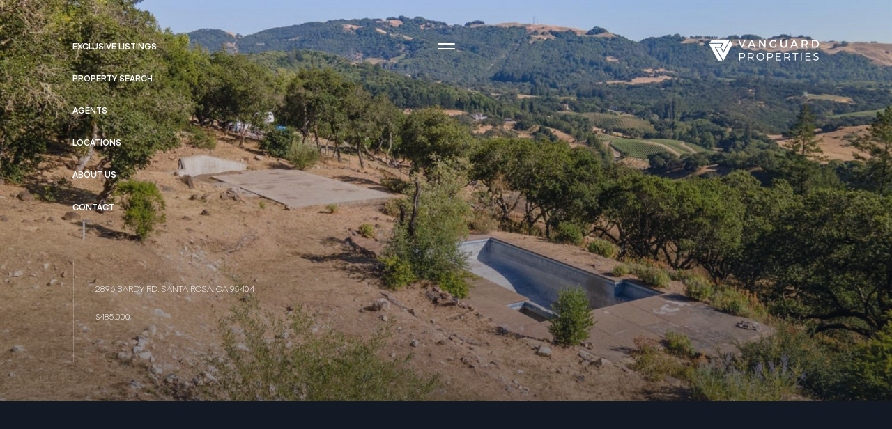

--- FILE ---
content_type: text/html; charset=utf-8
request_url: https://vanguardproperties.com/properties/2896-bardy-road-santa-rosa-ca-95404-323046457
body_size: 74557
content:
<!DOCTYPE html>
<html class="no-js" lang=en>
<head>
    <meta charset="utf-8">
    <meta http-equiv="x-ua-compatible" content="ie=edge">
    <meta name="viewport" content="width=device-width, initial-scale=1.0">
    <meta name="twitter:card" content="summary_large_image">
        <title></title>
        <meta property="og:title" content="">
        <meta name="twitter:title" content="">
        <meta property="og:image" content="https://dlajgvw9htjpb.cloudfront.net/cms/2528d5e2-da45-4943-a29a-b4bbd926f484/323046457/272217737868843480.jpg">
        <meta name="twitter:image" content="https://dlajgvw9htjpb.cloudfront.net/cms/2528d5e2-da45-4943-a29a-b4bbd926f484/323046457/272217737868843480.jpg">
        <meta property="og:url" content="https://vanguardproperties.com/properties/2896-bardy-road-santa-rosa-ca-95404-323046457">
        <link rel="canonical" href="https://vanguardproperties.com/properties/2896-bardy-road-santa-rosa-ca-95404-323046457">
    <script>(function(html){html.className = html.className.replace(/\bno-js\b/,'js')})(document.documentElement);</script>
    <link rel="preconnect" href="https://fonts.googleapis.com">
    <link rel="preconnect" href="https://fonts.gstatic.com" crossorigin>
    <link rel="stylesheet" href="https://fonts.googleapis.com/css?family=Open%20Sans:300,400,500,600,700,800,300i,400i,500i,600i,700i,800i">
    <link rel="preload" href="https://cdnjs.cloudflare.com/ajax/libs/ion-rangeslider/2.3.1/css/ion.rangeSlider.min.css" as="style" onload="this.onload=null;this.rel='stylesheet'">
    <noscript><link rel="stylesheet" href="https://cdnjs.cloudflare.com/ajax/libs/ion-rangeslider/2.3.1/css/ion.rangeSlider.min.css"></noscript>
    <link rel="icon" type="image/x-icon" href="/favicon.ico">
    <link rel="icon" type="image/png" sizes="16x16" href="/favicon-16x16.png">
    <link rel="icon" type="image/png" sizes="32x32" href="/favicon-32x32.png">
    <link rel="icon" type="image/png" sizes="48x48" href="/favicon-48x48.png">
    <style id="global-css">:root{--global-primary-font-family:'Open Sans',sans-serif;--global-primary-font-family-short:Open Sans;--global-secondary-font-family:'Open Sans',sans-serif;--global-secondary-font-family-short:Open Sans;--global-body-padding:0px;--global-background-color:#fff;--global-body-font-size:14px;--global-h1-font-size:80px;--global-h2-font-size:64px;--global-h3-font-size:32px;--global-h4-font-size:24px;--global-h5-font-size:12px;--global-h6-font-size:32px;--global-section-padding:96px;}@media (max-width: 768px){:root{--global-section-padding:64px;}}body{padding:0px;background-color:#fff;font-family:'Open Sans',sans-serif;font-size:14px;}@media (min-width: 768px){body{padding:0px 0px 0px 0px;}}h1,h2,h3,h4,h5,h6,button{font-family:'Open Sans',sans-serif;}h1{font-size:80px;}h2{font-size:64px;}h3{font-size:32px;}h4{font-size:24px;}h5{font-size:12px;}h6{font-size:32px;}</style>
        <link rel="stylesheet" type="text/css" href="https://styles.luxurypresence.com/vanguard/index.css" />
    <style id="website-css">html{scroll-behavior:smooth!important;}@font-face{font-family:'Eina 03';src:url('https://d1e1jt2fj4r8r.cloudfront.net/fonts/Eina03/Eina03-Light.woff2') format('woff2'),url('https://d1e1jt2fj4r8r.cloudfront.net/fonts/Eina03/Eina03-Light.woff') format('woff');font-weight:300;font-style:normal;}@font-face{font-family:'Eina 03';src:url('https://d1e1jt2fj4r8r.cloudfront.net/fonts/Eina03/Eina03-LightItalic.woff2') format('woff2'),url('https://d1e1jt2fj4r8r.cloudfront.net/fonts/Eina03/Eina03-LightItalic.woff') format('woff');font-weight:300;font-style:italic;}@font-face{font-family:'Eina 03';src:url('https://d1e1jt2fj4r8r.cloudfront.net/fonts/Eina03/Eina03-Regular.woff2') format('woff2'),url('https://d1e1jt2fj4r8r.cloudfront.net/fonts/Eina03/Eina03-Regular.woff') format('woff');font-weight:normal;font-style:normal;}@font-face{font-family:'Eina 03';src:url('https://d1e1jt2fj4r8r.cloudfront.net/fonts/Eina03/Eina03-RegularItalic.woff2') format('woff2'),url('https://d1e1jt2fj4r8r.cloudfront.net/fonts/Eina03/Eina03-RegularItalic.woff') format('woff');font-weight:normal;font-style:italic;}@font-face{font-family:'Eina 03';src:url('https://d1e1jt2fj4r8r.cloudfront.net/fonts/Eina03/Eina03-SemiBold.woff2') format('woff2'),url('https://d1e1jt2fj4r8r.cloudfront.net/fonts/Eina03/Eina03-SemiBold.woff') format('woff');font-weight:600;font-style:normal;}@font-face{font-family:'Eina 03';src:url('https://d1e1jt2fj4r8r.cloudfront.net/fonts/Eina03/Eina03-SemiboldItalic.woff2') format('woff2'),url('https://d1e1jt2fj4r8r.cloudfront.net/fonts/Eina03/Eina03-SemiboldItalic.woff') format('woff');font-weight:600;font-style:italic;}@font-face{font-family:'Eina 03';src:url('https://d1e1jt2fj4r8r.cloudfront.net/fonts/Eina03/Eina03-Bold.woff2') format('woff2'),url('https://d1e1jt2fj4r8r.cloudfront.net/fonts/Eina03/Eina03-Bold.woff') format('woff');font-weight:bold;font-style:normal;}@font-face{font-family:'Eina 03';src:url('https://d1e1jt2fj4r8r.cloudfront.net/fonts/Eina03/Eina03-BoldItalic.woff2') format('woff2'),url('https://d1e1jt2fj4r8r.cloudfront.net/fonts/Eina03/Eina03-BoldItalic.woff') format('woff');font-weight:bold;font-style:italic;}@font-face{font-family:'Ravensara Sans';src:url('https://d1e1jt2fj4r8r.cloudfront.net/fonts/Ravensara/RavensaraSans-Light.woff2') format('woff2'),url('https://d1e1jt2fj4r8r.cloudfront.net/fonts/Ravensara/RavensaraSans-Light.woff') format('woff');font-weight:300;font-style:normal;}@font-face{font-family:'Ravensara Sans';src:url('https://d1e1jt2fj4r8r.cloudfront.net/fonts/Ravensara/RavensaraSans-Regular.woff2') format('woff2'),url('https://d1e1jt2fj4r8r.cloudfront.net/fonts/Ravensara/RavensaraSans-Regular.woff') format('woff');font-weight:normal;font-style:normal;}:root{--global-primary-font-family:'Ravensara Sans',sans-serif;--global-secondary-font-family:'Eina 03',sans-serif;--global-h5-font-size:32px;--global-h6-font-size:12px;}nav .lp-link .link-content:hover{color:#C8E2E8;}@media only screen and (min-width: 1000px){.lp-h1 .fadeInUp{font-size:70px;}}#modal-ffcbe858-c52e-44c2-98be-a228ae7d7ead form.home-valuation__form{max-width:800px;}#modal-ffcbe858-c52e-44c2-98be-a228ae7d7ead div.lp-input-group .lp-input{border:1px solid #ffffff;background:transparent;}#modal-global-contact-us .form .lp-input{border:1px solid #ffffff;background:transparent;}@media only screen and (min-width: 1000px){#global-sidemenu a .lp-h2{font-size:55px;}#global-sidemenu .action-btn .lp-h2{font-size:55px;}}div#modal-ffcbe858-c52e-44c2-98be-a228ae7d7ead .home-valuation__form{padding:196px 0 0;}#modal-global-contact-us .list li+li:nth-child(3) span:nth-child(1){font-size:0;}#modal-global-contact-us .list li+li:nth-child(3) span:nth-child(1):after{content:'Headquarters';display:block;font-size:14px;}nav .lp-link{color:#fff!important;}nav .icon-container .after-animation:before,nav .icon-container .after-animation:after{background-color:#fff!important;}nav .icon-container .icon:before,nav .icon-container .icon:after{background-color:#fff!important;}nav .logo__img.dark{display:none!important;}nav .logo__img.light{display:block!important;}#global-footer .terms{display:none!important;}@media(max-width:767px){#global-footer .subscribe{margin-top:51px!important;}}#global-footer .info{margin-bottom:114px;}@media(max-width:767px){#global-footer .info{margin-bottom:64px;}}@media(max-width:767px){#global-footer .copyright-wrap--small{display:none;}}#global-footer .terms{display:block;}footer div.contact-content{opacity:1;}footer div.contact-content p{opacity:1;}footer div.contact-content a{color:var(--lp-color-light-blue2);}@media (min-width: 1300px){#global-footer .footer .footer-bottom .lp-container .info>*{width:auto;max-width:auto;-webkit-flex:1;-ms-flex:1;flex:1;}}@media (max-width: 1299px){#global-footer .footer .footer-bottom .lp-container .navigation,#global-footer .footer .footer-bottom .lp-container .contact{width:50%;padding:0;}#global-footer .footer .footer-bottom .lp-container .subscribe{max-width:100%;}}@media (max-width: 680px){#global-footer .footer .footer-bottom .lp-container .navigation,#global-footer .footer .footer-bottom .lp-container .contact{width:100%;}}</style>
    <style id="wow-hide-elements">.wow{visibility:hidden!important}</style>
        <style id="page-css">
            #section-d60674ec-77d1-4202-8737-164463e5a51c{color:rgba(255, 255, 255, 1);--fontColor:rgba(255, 255, 255, 1);--fontColor_H:0;--fontColor_S:0%;--fontColor_L:100%;--fontColor_A:1;--fontColor_darkenDir:-1;--bgColor:#131a25;--bgColor_H:217;--bgColor_S:32%;--bgColor_L:11%;--bgColor_A:1;--bgColor_darkenDir:1;background-color:#131a25;}#section-d60674ec-77d1-4202-8737-164463e5a51c div.main-slider::after{background:linear-gradient(0deg, rgba(19, 26, 37, .5) 0%, rgba(19, 26, 37, 0) 100%);}#section-d60674ec-77d1-4202-8737-164463e5a51c .property-intro{position:relative;overflow:hidden;}#section-d60674ec-77d1-4202-8737-164463e5a51c .main-container{position:relative;}#section-d60674ec-77d1-4202-8737-164463e5a51c .main-container .controls{position:absolute;left:105px;bottom:56px;display:-webkit-box;display:-webkit-flex;display:-ms-flexbox;display:flex;-webkit-align-items:center;-webkit-box-align:center;-ms-flex-align:center;align-items:center;}@media(max-width: 768px){#section-d60674ec-77d1-4202-8737-164463e5a51c .main-container .controls{left:56px;-webkit-flex-direction:column-reverse;-ms-flex-direction:column-reverse;flex-direction:column-reverse;-webkit-align-items:flex-start;-webkit-box-align:flex-start;-ms-flex-align:flex-start;align-items:flex-start;}}@media(max-width: 560px){#section-d60674ec-77d1-4202-8737-164463e5a51c .main-container .controls{left:32px;bottom:48px;}}#section-d60674ec-77d1-4202-8737-164463e5a51c .main-container .arrow-container{position:absolute;bottom:120px;right:103px;}@media(max-width: 900px){#section-d60674ec-77d1-4202-8737-164463e5a51c .main-container .arrow-container{bottom:354px;}}#section-d60674ec-77d1-4202-8737-164463e5a51c .main-container .arrow-container .arrow{border:1px solid var(--lp-color-white-24);cursor:pointer;border-radius:50%;width:160px;height:160px;background:var(--lp-icon-arrow) no-repeat center;-webkit-transition:.35s;transition:.35s;}@media(max-width: 900px){#section-d60674ec-77d1-4202-8737-164463e5a51c .main-container .arrow-container .arrow{background:var(--lp-icon-plus) no-repeat center;}}#section-d60674ec-77d1-4202-8737-164463e5a51c .main-container .arrow-container .arrow:hover{-webkit-transform:scale(1.1);-moz-transform:scale(1.1);-ms-transform:scale(1.1);transform:scale(1.1);-webkit-transition:.35s;transition:.35s;}#section-d60674ec-77d1-4202-8737-164463e5a51c .main-container .arrow-container .arrow:active{-webkit-transform:scale(1);-moz-transform:scale(1);-ms-transform:scale(1);transform:scale(1);-webkit-transition:.35s;transition:.35s;}#section-d60674ec-77d1-4202-8737-164463e5a51c .main-slider{position:relative;}#section-d60674ec-77d1-4202-8737-164463e5a51c .main-slider::after{background:linear-gradient(0deg, #131A25 0%, rgba(19, 26, 37, 0) 100%);content:'';position:absolute;top:0;right:0;left:0;bottom:0;pointer-events:none;}#section-d60674ec-77d1-4202-8737-164463e5a51c .main-slider .slide{height:80vh;}@media(min-width: 1921px){#section-d60674ec-77d1-4202-8737-164463e5a51c .main-slider .slide{height:92vh;}}#section-d60674ec-77d1-4202-8737-164463e5a51c .bottom-slider .slick-list{padding:0 16.5% 0 0!important;}@media(max-width: 768px){#section-d60674ec-77d1-4202-8737-164463e5a51c .bottom-slider .slick-list{padding:0 22% 0 0!important;}}@media(max-width: 560px){#section-d60674ec-77d1-4202-8737-164463e5a51c .bottom-slider .slick-list{padding:0 30% 0 0!important;}}#section-d60674ec-77d1-4202-8737-164463e5a51c .bottom-slider .slide{height:256px;}@media(max-width: 660px){#section-d60674ec-77d1-4202-8737-164463e5a51c .bottom-slider .slide{height:187px;}}#section-d60674ec-77d1-4202-8737-164463e5a51c .bottom-slider .slide-img{cursor:pointer;}#section-d60674ec-77d1-4202-8737-164463e5a51c .text-info{text-transform:uppercase;padding:32px;position:relative;display:block;}#section-d60674ec-77d1-4202-8737-164463e5a51c .text-info h6{line-height:1.2em;}#section-d60674ec-77d1-4202-8737-164463e5a51c .text-info::before{content:'';width:1px;height:100%;background:var(--lp-color-white-24);position:absolute;left:0;bottom:0;}@media(max-width: 768px){#section-d60674ec-77d1-4202-8737-164463e5a51c .video{margin-bottom:40px;}}#section-d60674ec-77d1-4202-8737-164463e5a51c .video .play-video{background:transparent;border:1px solid var(--lp-color-white-16);border-radius:100%;height:96px;width:96px;cursor:pointer;-webkit-transition:.3s;transition:.3s;}#section-d60674ec-77d1-4202-8737-164463e5a51c .video .play-video:hover{-webkit-transform:scale(1.1);-moz-transform:scale(1.1);-ms-transform:scale(1.1);transform:scale(1.1);-webkit-transition:.3s;transition:.3s;}#section-d60674ec-77d1-4202-8737-164463e5a51c .video span{text-transform:uppercase;color:var(--lp-color-light);}#section-d60674ec-77d1-4202-8737-164463e5a51c .slide-img{width:100%;height:100%;object-fit:cover;}#section-d60674ec-77d1-4202-8737-164463e5a51c .slide-img.portrait{object-fit:contain;}#section-c99ccb01-ea3f-4f30-b586-d52e7a735e1b{color:#ffffff;--fontColor:#ffffff;--fontColor_H:0;--fontColor_S:0%;--fontColor_L:100%;--fontColor_A:1;--fontColor_darkenDir:-1;--bgColor:#131a25;--bgColor_H:217;--bgColor_S:32%;--bgColor_L:11%;--bgColor_A:1;--bgColor_darkenDir:1;--section-padding-top:calc(4 / 4 * var(--global-section-padding));--section-padding-bottom:calc(2 / 4 * var(--global-section-padding));background-color:#131a25;}#section-c99ccb01-ea3f-4f30-b586-d52e7a735e1b .p32-sans{font-size:24px;}#section-c99ccb01-ea3f-4f30-b586-d52e7a735e1b .property-description__heading{text-align:center;margin-bottom:80px;}@media (max-width: 768px){#section-c99ccb01-ea3f-4f30-b586-d52e7a735e1b .property-description__heading{margin-bottom:96px;}}@media (max-width: 560px){#section-c99ccb01-ea3f-4f30-b586-d52e7a735e1b .property-description__heading{margin-bottom:64px;}}#section-c99ccb01-ea3f-4f30-b586-d52e7a735e1b .property-description .property-price{color:var(--accentColor, #C8E2E8);}#section-c99ccb01-ea3f-4f30-b586-d52e7a735e1b .property-description .property-price+.title{margin-top:40px;}@media (max-width: 768px){#section-c99ccb01-ea3f-4f30-b586-d52e7a735e1b .property-description .property-price+.title{margin-top:24px;}}@media (max-width: 560px){#section-c99ccb01-ea3f-4f30-b586-d52e7a735e1b .property-description .property-price+.title{margin-top:32px;}}#section-c99ccb01-ea3f-4f30-b586-d52e7a735e1b .property-description .benefit-list{display:-webkit-box;display:-webkit-flex;display:-ms-flexbox;display:flex;-webkit-box-flex-wrap:wrap;-webkit-flex-wrap:wrap;-ms-flex-wrap:wrap;flex-wrap:wrap;-webkit-box-pack:justify;-webkit-justify-content:space-between;justify-content:space-between;margin-bottom:80px;}@media (max-width: 768px){#section-c99ccb01-ea3f-4f30-b586-d52e7a735e1b .property-description .benefit-list{margin-bottom:64px;}}@media (max-width: 560px){#section-c99ccb01-ea3f-4f30-b586-d52e7a735e1b .property-description .benefit-list{margin-bottom:72px;}}#section-c99ccb01-ea3f-4f30-b586-d52e7a735e1b .property-description .benefit-list span{color:var(--accentColor, #C8E2E8);text-align:end;}#section-c99ccb01-ea3f-4f30-b586-d52e7a735e1b .property-description .benefit-list__item{width:calc(50% - 20px);display:-webkit-box;display:-webkit-flex;display:-ms-flexbox;display:flex;-webkit-box-pack:justify;-webkit-justify-content:space-between;justify-content:space-between;position:relative;gap:20px;}#section-c99ccb01-ea3f-4f30-b586-d52e7a735e1b .property-description .benefit-list__item:after{content:"";position:absolute;display:block;height:1px;width:100%;opacity:.12;background:var(--fontColor, #ffffff);bottom:0;left:0;}#section-c99ccb01-ea3f-4f30-b586-d52e7a735e1b .property-description .benefit-list__item:first-of-type{padding-top:0;}@media (min-width: 769px){#section-c99ccb01-ea3f-4f30-b586-d52e7a735e1b .property-description .benefit-list__item:nth-of-type(n+3){padding-top:24px;}#section-c99ccb01-ea3f-4f30-b586-d52e7a735e1b .property-description .benefit-list__item:nth-of-type(n+3):after{display:none;}}@media (min-width: 561px) and (max-width: 768px){#section-c99ccb01-ea3f-4f30-b586-d52e7a735e1b .property-description .benefit-list__item:nth-of-type(n+3){padding-top:20px;}}@media (max-width: 992px){#section-c99ccb01-ea3f-4f30-b586-d52e7a735e1b .property-description .benefit-list__item{width:calc(50% - 10px);}}@media (max-width: 768px){#section-c99ccb01-ea3f-4f30-b586-d52e7a735e1b .property-description .benefit-list__item{padding:20px 0 24px;}}@media (max-width: 767px){#section-c99ccb01-ea3f-4f30-b586-d52e7a735e1b .property-description .benefit-list__item{width:100%;}}@media (max-width: 560px){#section-c99ccb01-ea3f-4f30-b586-d52e7a735e1b .property-description .benefit-list__item{padding:16px 0;}}@media (min-width: 768px){#section-c99ccb01-ea3f-4f30-b586-d52e7a735e1b .property-description .benefit-list__item:nth-of-type(1),#section-c99ccb01-ea3f-4f30-b586-d52e7a735e1b .property-description .benefit-list__item:nth-of-type(2){padding-bottom:24px;}}#section-c99ccb01-ea3f-4f30-b586-d52e7a735e1b .property-description .description{margin-bottom:80px;}@media (max-width: 768px){#section-c99ccb01-ea3f-4f30-b586-d52e7a735e1b .property-description .description{margin-bottom:64px;}}@media (max-width: 560px){#section-c99ccb01-ea3f-4f30-b586-d52e7a735e1b .property-description .description{margin-bottom:72px;}}@media (max-width: 992px) and (min-width: 768px){#section-c99ccb01-ea3f-4f30-b586-d52e7a735e1b .property-description .property-details{display:-webkit-box;display:-webkit-flex;display:-ms-flexbox;display:flex;-webkit-box-flex-wrap:wrap;-webkit-flex-wrap:wrap;-ms-flex-wrap:wrap;flex-wrap:wrap;-webkit-box-pack:justify;-webkit-justify-content:space-between;justify-content:space-between;}}#section-c99ccb01-ea3f-4f30-b586-d52e7a735e1b .property-description .property-details +.agent-list{margin-top:80px;}@media (max-width: 768px){#section-c99ccb01-ea3f-4f30-b586-d52e7a735e1b .property-description .property-details +.agent-list{margin-top:64px;}}@media (max-width: 560px){#section-c99ccb01-ea3f-4f30-b586-d52e7a735e1b .property-description .property-details +.agent-list{margin-top:72px;}}#section-c99ccb01-ea3f-4f30-b586-d52e7a735e1b .property-description .property-details__item{display:-webkit-box;display:-webkit-flex;display:-ms-flexbox;display:flex;-webkit-box-pack:justify;-webkit-justify-content:space-between;justify-content:space-between;padding:24px 0;position:relative;}#section-c99ccb01-ea3f-4f30-b586-d52e7a735e1b .property-description .property-details__item:after{content:"";position:absolute;display:block;height:1px;width:100%;opacity:.12;background:var(--fontColor, #ffffff);bottom:0;left:0;}@media (max-width: 768px){#section-c99ccb01-ea3f-4f30-b586-d52e7a735e1b .property-description .property-details__item{padding:16px 0;}}#section-c99ccb01-ea3f-4f30-b586-d52e7a735e1b .property-description .property-details__item span{text-align:right;max-width:75%;width:100%;color:var(--accentColor, #C8E2E8);}@media (max-width: 992px) and (min-width: 768px){#section-c99ccb01-ea3f-4f30-b586-d52e7a735e1b .property-description .property-details__item{width:calc(50% - 10px);}}#section-c99ccb01-ea3f-4f30-b586-d52e7a735e1b .property-description .property-details__item:first-of-type{padding-top:0;}@media (max-width: 992px) and (min-width: 768px){#section-c99ccb01-ea3f-4f30-b586-d52e7a735e1b .property-description .property-details__item:nth-of-type(2){padding-top:0;}}@media (min-width: 993px){#section-c99ccb01-ea3f-4f30-b586-d52e7a735e1b .property-description .property-details__item:last-of-type:after{display:none;}}@media (min-width: 993px){#section-c99ccb01-ea3f-4f30-b586-d52e7a735e1b .property-description .property-details__item:last-of-type{padding-bottom:0;}}@media (min-width: 769px){#section-c99ccb01-ea3f-4f30-b586-d52e7a735e1b .property-description .property-details__item:last-of-type{padding-bottom:24px;}}#section-c99ccb01-ea3f-4f30-b586-d52e7a735e1b .property-description .property-details__item.property-details__item-open{margin-top:40px;padding:0;width:100%;}#section-c99ccb01-ea3f-4f30-b586-d52e7a735e1b .property-description .property-details__item.property-details__item-open .value{color:var(--lp-color-dark);padding:7px 20px 8px 20px;position:relative;z-index:1;width:-webkit-fit-content;width:-moz-fit-content;width:fit-content;display:inline-block;max-width:unset;white-space:nowrap;}#section-c99ccb01-ea3f-4f30-b586-d52e7a735e1b .property-description .property-details__item.property-details__item-open .value:before{content:"";position:absolute;left:0;top:0;width:100%;height:100%;opacity:.8;background-color:var(--lp-color-light-blue2);border-radius:40px;z-index:-1;}@media (max-width: 500px){#section-c99ccb01-ea3f-4f30-b586-d52e7a735e1b .property-description .property-details__item.property-details__item-open .value{margin:0 auto;}}#section-c99ccb01-ea3f-4f30-b586-d52e7a735e1b .property-description .property-details__item.property-details__item-open:after{content:unset;}#section-c99ccb01-ea3f-4f30-b586-d52e7a735e1b .property-description .property-details__item.property-details__item-open .name{width:-webkit-fit-content;width:-moz-fit-content;width:fit-content;white-space:nowrap;}@media (max-width: 500px){#section-c99ccb01-ea3f-4f30-b586-d52e7a735e1b .property-description .property-details__item.property-details__item-open .name{display:none;}}#section-c99ccb01-ea3f-4f30-b586-d52e7a735e1b .property-description .property-details__item.property-details__item-open .values{-webkit-box-pack:end;-ms-flex-pack:end;-webkit-justify-content:end;justify-content:end;display:-webkit-inline-box;display:-webkit-inline-flex;display:-ms-inline-flexbox;display:inline-flex;-webkit-box-flex-wrap:wrap;-webkit-flex-wrap:wrap;-ms-flex-wrap:wrap;flex-wrap:wrap;gap:10px;}#section-c99ccb01-ea3f-4f30-b586-d52e7a735e1b .property-description .agent-list{margin-top:80px;}@media (max-width: 768px){#section-c99ccb01-ea3f-4f30-b586-d52e7a735e1b .property-description .agent-list{margin-top:96px;}}@media (max-width: 560px){#section-c99ccb01-ea3f-4f30-b586-d52e7a735e1b .property-description .agent-list{margin-top:64px;}}#section-c99ccb01-ea3f-4f30-b586-d52e7a735e1b .property-description .agent-list__item{display:-webkit-box;display:-webkit-flex;display:-ms-flexbox;display:flex;-webkit-box-pack:justify;-webkit-justify-content:space-between;justify-content:space-between;-webkit-align-items:center;-webkit-box-align:center;-ms-flex-align:center;align-items:center;padding:24px 0;position:relative;color:inherit;}#section-c99ccb01-ea3f-4f30-b586-d52e7a735e1b .property-description .agent-list__item .lp-h4{margin-bottom:0;}#section-c99ccb01-ea3f-4f30-b586-d52e7a735e1b .property-description .agent-list__item:after{content:"";display:block;position:relative;height:1px;width:157px;margin:24px 0 0 0;-webkit-flex:1 1 auto;-ms-flex:1 1 auto;flex:1 1 auto;opacity:.12;background:var(--fontColor, #ffffff);}@media (max-width: 700px){#section-c99ccb01-ea3f-4f30-b586-d52e7a735e1b .property-description .agent-list__item:after{display:block;}}@media (min-width: 701px){#section-c99ccb01-ea3f-4f30-b586-d52e7a735e1b .property-description .agent-list__item:after{position:absolute;width:100%;bottom:0;left:0;}}@media (max-width: 700px){#section-c99ccb01-ea3f-4f30-b586-d52e7a735e1b .property-description .agent-list__item{-webkit-flex-direction:column;-ms-flex-direction:column;flex-direction:column;border:none;}}#section-c99ccb01-ea3f-4f30-b586-d52e7a735e1b .property-description .agent-list__item:first-of-type{padding-top:0;}#section-c99ccb01-ea3f-4f30-b586-d52e7a735e1b .property-description .agent-list__item:last-of-type{padding-bottom:0;}@media (min-width: 701px){#section-c99ccb01-ea3f-4f30-b586-d52e7a735e1b .property-description .agent-list__item:last-of-type:after{display:none;}}@media (max-width: 700px){#section-c99ccb01-ea3f-4f30-b586-d52e7a735e1b .property-description .agent-list .lp-btn{margin-top:24px;}}#section-c99ccb01-ea3f-4f30-b586-d52e7a735e1b .property-description .share-list{display:-webkit-box;display:-webkit-flex;display:-ms-flexbox;display:flex;-webkit-align-items:center;-webkit-box-align:center;-ms-flex-align:center;align-items:center;gap:24px;height:25px;}#section-c99ccb01-ea3f-4f30-b586-d52e7a735e1b .property-description .share-list__item{width:16px;height:16px;}#section-c99ccb01-ea3f-4f30-b586-d52e7a735e1b .property-description .share-list__item a:after{width:100%;height:100%;background:#C8E2E8;-webkit-transition:all .3s;transition:all .3s;}@media (hover: hover) and (pointer: fine){#section-c99ccb01-ea3f-4f30-b586-d52e7a735e1b .property-description .share-list__item a:hover:after{background:#ffffff;}}#section-c99ccb01-ea3f-4f30-b586-d52e7a735e1b .property-description .agent-info{display:-webkit-box;display:-webkit-flex;display:-ms-flexbox;display:flex;-webkit-align-items:center;-webkit-box-align:center;-ms-flex-align:center;align-items:center;-webkit-flex:1 1 auto;-ms-flex:1 1 auto;flex:1 1 auto;position:relative;}@media (max-width: 700px){#section-c99ccb01-ea3f-4f30-b586-d52e7a735e1b .property-description .agent-info{-webkit-flex-direction:column;-ms-flex-direction:column;flex-direction:column;}}#section-c99ccb01-ea3f-4f30-b586-d52e7a735e1b .property-description .agent-info:after{content:"";display:block;position:relative;height:1px;width:auto;margin:0 0 0 24px;-webkit-flex:1 1 auto;-ms-flex:1 1 auto;flex:1 1 auto;opacity:.12;background:var(--fontColor, #ffffff);}@media (max-width: 768px){#section-c99ccb01-ea3f-4f30-b586-d52e7a735e1b .property-description .agent-info:after{margin:0 0 0 32px;}}@media (max-width: 700px){#section-c99ccb01-ea3f-4f30-b586-d52e7a735e1b .property-description .agent-info:after{display:none;margin:0 0 0 24px;width:157px;}}#section-c99ccb01-ea3f-4f30-b586-d52e7a735e1b .property-description .img-wrap{width:72px;height:72px;border-radius:50%;overflow:hidden;margin-right:16px;background:#eeeeee;}@media (max-width: 700px){#section-c99ccb01-ea3f-4f30-b586-d52e7a735e1b .property-description .img-wrap{margin:0 0 16px 0;}}#section-c99ccb01-ea3f-4f30-b586-d52e7a735e1b .property-description .img-wrap img{width:100%;height:100%;object-fit:cover;}#section-c99ccb01-ea3f-4f30-b586-d52e7a735e1b .property-description .agent-position{margin-left:24px;color:var(--accentColor, #C8E2E8);}@media (max-width: 768px){#section-c99ccb01-ea3f-4f30-b586-d52e7a735e1b .property-description .agent-position{margin-left:32px;}}@media (max-width: 700px){#section-c99ccb01-ea3f-4f30-b586-d52e7a735e1b .property-description .agent-position{margin:5px 0 0 0;}}#section-c99ccb01-ea3f-4f30-b586-d52e7a735e1b .property-description .btn-wrap{text-align:center;margin-top:80px;}@media (max-width: 768px){#section-c99ccb01-ea3f-4f30-b586-d52e7a735e1b .property-description .btn-wrap{margin-top:64px;}}@media (max-width: 560px){#section-c99ccb01-ea3f-4f30-b586-d52e7a735e1b .property-description .btn-wrap{margin-top:72px;}}#section-c99ccb01-ea3f-4f30-b586-d52e7a735e1b .property-description .external-url{display:-webkit-box;display:-webkit-flex;display:-ms-flexbox;display:flex;-webkit-align-items:center;-webkit-box-align:center;-ms-flex-align:center;align-items:center;-webkit-box-pack:justify;-webkit-justify-content:space-between;justify-content:space-between;}#section-c99ccb01-ea3f-4f30-b586-d52e7a735e1b .property-description .external-url a{overflow:hidden;white-space:nowrap;text-overflow:ellipsis;max-width:60%;}#section-c99ccb01-ea3f-4f30-b586-d52e7a735e1b>div:last-child{padding-top:calc(4 / 4 * var(--global-section-padding))!important;padding-bottom:calc(2 / 4 * var(--global-section-padding))!important;}#section-78906af9-5a78-4bb3-8b56-d1b99102d396{--colorLighter1:hsla(var(--fontColor_H), var(--fontColor_S), var(--fontColor_L), .6);--colorLighter2:hsla(var(--fontColor_H), var(--fontColor_S), var(--fontColor_L), .3);color:#ffffff;--fontColor:#ffffff;--fontColor_H:0;--fontColor_S:0%;--fontColor_L:100%;--fontColor_A:1;--fontColor_darkenDir:-1;--bgColor:#131a25;--bgColor_H:217;--bgColor_S:32%;--bgColor_L:11%;--bgColor_A:1;--bgColor_darkenDir:1;--section-padding-top:calc(2 / 4 * var(--global-section-padding));--section-padding-bottom:calc(4 / 4 * var(--global-section-padding));background-color:#131a25;}#section-78906af9-5a78-4bb3-8b56-d1b99102d396 .lp-title-group{max-width:100%;margin-bottom:32px;}@media (min-width: 1200px){#section-78906af9-5a78-4bb3-8b56-d1b99102d396 .lp-title-group{width:608px;}}#section-78906af9-5a78-4bb3-8b56-d1b99102d396 .lp-title-group .lp-h3{margin-top:0;}#section-78906af9-5a78-4bb3-8b56-d1b99102d396 .lp-text--subtitle{color:var(--colorLighter1);}@-webkit-keyframes fadeInUp{from{opacity:0;-webkit-transform:translateY(30px);-moz-transform:translateY(30px);-ms-transform:translateY(30px);transform:translateY(30px);}to{opacity:1;-webkit-transform:translateY(0);-moz-transform:translateY(0);-ms-transform:translateY(0);transform:translateY(0);}}@keyframes fadeInUp{from{opacity:0;-webkit-transform:translateY(30px);-moz-transform:translateY(30px);-ms-transform:translateY(30px);transform:translateY(30px);}to{opacity:1;-webkit-transform:translateY(0);-moz-transform:translateY(0);-ms-transform:translateY(0);transform:translateY(0);}}#section-78906af9-5a78-4bb3-8b56-d1b99102d396 .schedule__content--padding{padding-top:48px;padding-bottom:48px;}@media (max-width: 1200px){#section-78906af9-5a78-4bb3-8b56-d1b99102d396 .schedule__content--padding{padding-bottom:64px;padding-top:88px;}}#section-78906af9-5a78-4bb3-8b56-d1b99102d396 .schedule__form{display:block;margin:0;padding:0;}@media (min-width: 769px) and (max-width: 1200px){#section-78906af9-5a78-4bb3-8b56-d1b99102d396 .step{padding-left:0;padding-right:0;position:relative;}}#section-78906af9-5a78-4bb3-8b56-d1b99102d396 .calendar__slide{cursor:pointer;outline:none;-webkit-animation:slideFadeIn .5s;animation:slideFadeIn .5s;padding-left:2px;padding-right:2px;}#section-78906af9-5a78-4bb3-8b56-d1b99102d396 .calendar__slide:focus{outline:none;}#section-78906af9-5a78-4bb3-8b56-d1b99102d396 .calendar__slide.selected .calendar__item{background:#131A25;border:1px solid #C8E2E8;}#section-78906af9-5a78-4bb3-8b56-d1b99102d396 .calendar__item{background:#0E141E;display:-webkit-box;display:-webkit-flex;display:-ms-flexbox;display:flex;-webkit-flex-direction:column;-ms-flex-direction:column;flex-direction:column;-webkit-align-items:center;-webkit-box-align:center;-ms-flex-align:center;align-items:center;-webkit-box-pack:center;-ms-flex-pack:center;-webkit-justify-content:center;justify-content:center;height:115px;}@media (min-width: 743px){#section-78906af9-5a78-4bb3-8b56-d1b99102d396 .calendar__item{height:168px;}}#section-78906af9-5a78-4bb3-8b56-d1b99102d396 .calendar__day{font-size:14px;line-height:1.71;opacity:.5;}#section-78906af9-5a78-4bb3-8b56-d1b99102d396 .calendar__month{font-size:14px;line-height:1.71;opacity:.5;}#section-78906af9-5a78-4bb3-8b56-d1b99102d396 .calendar-container{position:relative;margin-bottom:40px;margin-right:calc(-1 * 20vw);padding-left:0px;padding-right:0px;}@media (min-width: 743px){#section-78906af9-5a78-4bb3-8b56-d1b99102d396 .calendar-container{margin-right:0;padding-left:144px;padding-right:144px;}}@media (min-width: 1024px){#section-78906af9-5a78-4bb3-8b56-d1b99102d396 .calendar-container{padding-left:220px;padding-right:220px;}}#section-78906af9-5a78-4bb3-8b56-d1b99102d396 .calendar-arrows{display:none;}@media (min-width: 743px){#section-78906af9-5a78-4bb3-8b56-d1b99102d396 .calendar-arrows{display:block;}}#section-78906af9-5a78-4bb3-8b56-d1b99102d396 .calendar-arrows .lp-arrow{position:absolute;top:4px;}@media (max-width: 1024px){#section-78906af9-5a78-4bb3-8b56-d1b99102d396 .calendar-arrows .lp-arrow{height:96px;width:96px;top:36px;}}#section-78906af9-5a78-4bb3-8b56-d1b99102d396 .calendar-arrows .lp-arrow.lp-arrow--next{right:0;left:auto;}#section-78906af9-5a78-4bb3-8b56-d1b99102d396 .calendar-arrows .lp-arrow.lp-arrow--prev{left:0;right:auto;}#section-78906af9-5a78-4bb3-8b56-d1b99102d396 .type-selector{display:-webkit-box;display:-webkit-flex;display:-ms-flexbox;display:flex;}#section-78906af9-5a78-4bb3-8b56-d1b99102d396 .type-selector__group{-webkit-flex-shrink:0;-ms-flex-negative:0;flex-shrink:0;}#section-78906af9-5a78-4bb3-8b56-d1b99102d396 .type-selector__input{position:absolute;clip:rect(0 0 0 0);width:1px;height:1px;margin:-1px;}#section-78906af9-5a78-4bb3-8b56-d1b99102d396 .type-selector__input:not(:checked)+.type-selector__label{opacity:0.3;-webkit-transition:opacity 0.3s;transition:opacity 0.3s;}#section-78906af9-5a78-4bb3-8b56-d1b99102d396 .type-selector__input:not(:checked)+.type-selector__label:hover{opacity:1;}#section-78906af9-5a78-4bb3-8b56-d1b99102d396 .type-selector__label{border-bottom:1px solid #FFFFFF;cursor:pointer;width:100%;line-height:1.8;padding-bottom:32px;padding-left:24px;padding-right:24px;}#section-78906af9-5a78-4bb3-8b56-d1b99102d396 .select-holder{-webkit-flex-basis:280px;-ms-flex-preferred-size:280px;flex-basis:280px;width:280px;}@media (min-width: 768px){#section-78906af9-5a78-4bb3-8b56-d1b99102d396 .select-holder{margin-right:30px;}}@media (max-width: 768px){#section-78906af9-5a78-4bb3-8b56-d1b99102d396 .select-holder{-webkit-flex-basis:100%;-ms-flex-preferred-size:100%;flex-basis:100%;width:100%;margin-bottom:32px;}}#section-78906af9-5a78-4bb3-8b56-d1b99102d396 .button-container{margin-top:96px;text-align:center;}#section-78906af9-5a78-4bb3-8b56-d1b99102d396 .step{display:none;}#section-78906af9-5a78-4bb3-8b56-d1b99102d396 .step.visible{display:block;}#section-78906af9-5a78-4bb3-8b56-d1b99102d396 .step-2{max-width:542px;margin-left:auto;margin-right:auto;padding-left:0;padding-right:0;}#section-78906af9-5a78-4bb3-8b56-d1b99102d396 .step-2 .button-container{margin-top:64px;}#section-78906af9-5a78-4bb3-8b56-d1b99102d396 .input-container{display:-webkit-box;display:-webkit-flex;display:-ms-flexbox;display:flex;-webkit-box-pack:center;-ms-flex-pack:center;-webkit-justify-content:center;justify-content:center;-webkit-flex-direction:row;-ms-flex-direction:row;flex-direction:row;}#section-78906af9-5a78-4bb3-8b56-d1b99102d396 .scheduled-time{font-size:14px;text-align:center;margin-bottom:32px;margin-top:32px;opacity:.6;}#section-78906af9-5a78-4bb3-8b56-d1b99102d396 .schedule-reset{cursor:pointer;font-size:14px;background:transparent;}#section-78906af9-5a78-4bb3-8b56-d1b99102d396 .btn-submit{margin-bottom:8px;margin-left:auto;margin-right:auto;display:-webkit-box;display:-webkit-flex;display:-ms-flexbox;display:flex;-webkit-align-items:center;-webkit-box-align:center;-ms-flex-align:center;align-items:center;-webkit-box-pack:center;-ms-flex-pack:center;-webkit-justify-content:center;justify-content:center;}#section-78906af9-5a78-4bb3-8b56-d1b99102d396 .submit-text{display:none;}#section-78906af9-5a78-4bb3-8b56-d1b99102d396 .submit-text--default{display:inline;}#section-78906af9-5a78-4bb3-8b56-d1b99102d396 .sync-icon{display:none;margin-right:10px;-webkit-animation:i-spin 2s linear infinite;animation:i-spin 2s linear infinite;}#section-78906af9-5a78-4bb3-8b56-d1b99102d396 .success-icon{display:none;margin-right:10px;-webkit-transition:0s;transition:0s;visibility:visible;height:20px;}#section-78906af9-5a78-4bb3-8b56-d1b99102d396 .loading{pointer-events:none;}#section-78906af9-5a78-4bb3-8b56-d1b99102d396 .loading .sync-icon{display:-webkit-inline-box;display:-webkit-inline-flex;display:-ms-inline-flexbox;display:inline-flex;}#section-78906af9-5a78-4bb3-8b56-d1b99102d396 .loading .submit-text--default{display:none;}#section-78906af9-5a78-4bb3-8b56-d1b99102d396 .loading .submit-text--loading{display:inline;}#section-78906af9-5a78-4bb3-8b56-d1b99102d396 .loading .submit-text--success{display:none;}#section-78906af9-5a78-4bb3-8b56-d1b99102d396 .thank-you-message{display:none;}#section-78906af9-5a78-4bb3-8b56-d1b99102d396 .thank-you-message svg{stroke:currentColor;-webkit-flex-shrink:0;-ms-flex-negative:0;flex-shrink:0;margin-right:5px;}#section-78906af9-5a78-4bb3-8b56-d1b99102d396 .success{pointer-events:none;}#section-78906af9-5a78-4bb3-8b56-d1b99102d396 .success .schedule-reset{display:none;}#section-78906af9-5a78-4bb3-8b56-d1b99102d396 .success .success-icon{display:block;}#section-78906af9-5a78-4bb3-8b56-d1b99102d396 .success .submit-text--default{display:none;}#section-78906af9-5a78-4bb3-8b56-d1b99102d396 .success .submit-text--loading{display:none;}#section-78906af9-5a78-4bb3-8b56-d1b99102d396 .success .submit-text--success{display:inline;}@-webkit-keyframes slideFadeIn{0%{opacity:0;}100%{opacity:1;}}@keyframes slideFadeIn{0%{opacity:0;}100%{opacity:1;}}#section-78906af9-5a78-4bb3-8b56-d1b99102d396>div:last-child{padding-top:calc(2 / 4 * var(--global-section-padding))!important;padding-bottom:calc(4 / 4 * var(--global-section-padding))!important;}#section-24f77d65-3b20-4295-a0a5-f517d1165fcc{color:#000;--fontColor:#000;--fontColor_H:0;--fontColor_S:0%;--fontColor_L:0%;--fontColor_A:1;--fontColor_darkenDir:1;--bgColor:#fff;--bgColor_H:0;--bgColor_S:0%;--bgColor_L:100%;--bgColor_A:1;--bgColor_darkenDir:-1;background-color:#fff;}#section-24f77d65-3b20-4295-a0a5-f517d1165fcc .property-map .map-container{height:694px;}@media (max-width: 1024px){#section-24f77d65-3b20-4295-a0a5-f517d1165fcc .property-map .map-container{height:496px;}}@media (max-width: 560px){#section-24f77d65-3b20-4295-a0a5-f517d1165fcc .property-map .map-container{height:240px;}}#section-24f77d65-3b20-4295-a0a5-f517d1165fcc .property-map .map-container .container{width:100%;height:100%;border:none;}#section-e2e9425e-724f-4d5d-a414-f1d6f5879708{color:#ffffff;--fontColor:#ffffff;--fontColor_H:0;--fontColor_S:0%;--fontColor_L:100%;--fontColor_A:1;--fontColor_darkenDir:-1;--bgColor:#000000;--bgColor_H:0;--bgColor_S:0%;--bgColor_L:0%;--bgColor_A:1;--bgColor_darkenDir:1;background-color:#000000;}#section-e2e9425e-724f-4d5d-a414-f1d6f5879708 .section{min-height:800px;display:-webkit-box;display:-webkit-flex;display:-ms-flexbox;display:flex;overflow:hidden;}@media (max-width: 768px){#section-e2e9425e-724f-4d5d-a414-f1d6f5879708 .section{min-height:496px;}}@media (max-width: 580px){#section-e2e9425e-724f-4d5d-a414-f1d6f5879708 .section{min-height:100vh;}}@media (min-width: 1921px){#section-e2e9425e-724f-4d5d-a414-f1d6f5879708 .section{min-height:90vh;}}#section-e2e9425e-724f-4d5d-a414-f1d6f5879708 .collection{position:absolute;left:0;right:0;top:0;bottom:0;}#section-e2e9425e-724f-4d5d-a414-f1d6f5879708 .collection .item{height:100%;position:relative;}#section-e2e9425e-724f-4d5d-a414-f1d6f5879708 .collection .item:after{display:block;content:'';position:absolute;left:0;right:0;top:0;bottom:0;background:linear-gradient(0deg, #131A25 0%, rgba(19, 26, 37, 0) 90%, rgba(19, 26, 37, 0) 100%);}@media (max-width: 580px){#section-e2e9425e-724f-4d5d-a414-f1d6f5879708 .collection .item:after{background:linear-gradient(0deg, #131A25 0%, rgba(19, 26, 37, 0) 70%, rgba(19, 26, 37, 0) 100%);}}#section-e2e9425e-724f-4d5d-a414-f1d6f5879708 .collection .item img{width:100%;height:100%;object-fit:cover;}#section-e2e9425e-724f-4d5d-a414-f1d6f5879708 .collection .slick-list,#section-e2e9425e-724f-4d5d-a414-f1d6f5879708 .collection .slick-track{height:100%;}#section-e2e9425e-724f-4d5d-a414-f1d6f5879708 .neighborhood-room{position:relative;width:100%;display:-webkit-box;display:-webkit-flex;display:-ms-flexbox;display:flex;pointer-events:none;}#section-e2e9425e-724f-4d5d-a414-f1d6f5879708 .neighborhood-wrap{width:100%;display:-webkit-box;display:-webkit-flex;display:-ms-flexbox;display:flex;-webkit-box-pack:justify;-webkit-justify-content:space-between;justify-content:space-between;}@media (max-width: 768px){#section-e2e9425e-724f-4d5d-a414-f1d6f5879708 .neighborhood-wrap{display:block;}}#section-e2e9425e-724f-4d5d-a414-f1d6f5879708 .neighborhood-wrap .lp-title-group{text-align:left;}@media (min-width: 769px){#section-e2e9425e-724f-4d5d-a414-f1d6f5879708 .neighborhood-wrap .lp-title-group{width:500px;max-width:100%;margin:0;}}#section-e2e9425e-724f-4d5d-a414-f1d6f5879708 .content-container{display:-webkit-box;display:-webkit-flex;display:-ms-flexbox;display:flex;-webkit-box-pack:justify;-webkit-justify-content:space-between;justify-content:space-between;}@media (max-width: 768px){#section-e2e9425e-724f-4d5d-a414-f1d6f5879708 .content-container{-webkit-flex-direction:column;-ms-flex-direction:column;flex-direction:column;}}#section-e2e9425e-724f-4d5d-a414-f1d6f5879708 .arrows-box{display:-webkit-box;display:-webkit-flex;display:-ms-flexbox;display:flex;-webkit-box-pack:justify;-webkit-justify-content:space-between;justify-content:space-between;-webkit-align-items:center;-webkit-box-align:center;-ms-flex-align:center;align-items:center;margin-top:48px;}@media (max-width: 768px){#section-e2e9425e-724f-4d5d-a414-f1d6f5879708 .arrows-box{margin-top:32px;display:none;}}#section-e2e9425e-724f-4d5d-a414-f1d6f5879708 .arrows-box .lp-link{text-transform:uppercase;}@media (max-width: 768px){#section-e2e9425e-724f-4d5d-a414-f1d6f5879708 .arrows-box .lp-link{margin-top:42px;}}#section-e2e9425e-724f-4d5d-a414-f1d6f5879708 .arrows-box .arrows{font-size:0;pointer-events:auto;}@media (max-width: 768px){#section-e2e9425e-724f-4d5d-a414-f1d6f5879708 .description-text{font-size:14px;}}#section-e2e9425e-724f-4d5d-a414-f1d6f5879708 .title-text{margin-bottom:48px;display:inline-block;}#section-e2e9425e-724f-4d5d-a414-f1d6f5879708 .title-text span{opacity:0.8;text-transform:uppercase;}#section-7cda8488-2a71-4c6a-838d-45c9219fad31{color:#ffffff;--fontColor:#ffffff;--fontColor_H:0;--fontColor_S:0%;--fontColor_L:100%;--fontColor_A:1;--fontColor_darkenDir:-1;--bgColor:#131a25;--bgColor_H:217;--bgColor_S:32%;--bgColor_L:11%;--bgColor_A:1;--bgColor_darkenDir:1;background-color:#131a25;}#section-7cda8488-2a71-4c6a-838d-45c9219fad31 .item{display:-webkit-box;display:-webkit-flex;display:-ms-flexbox;display:flex;-webkit-box-pack:justify;-webkit-justify-content:space-between;justify-content:space-between;gap:20px;}#section-7cda8488-2a71-4c6a-838d-45c9219fad31 .item+.item{margin-top:80px;}@media (max-width: 991px){#section-7cda8488-2a71-4c6a-838d-45c9219fad31 .item+.item{margin-top:56px;}}@media (max-width: 767px){#section-7cda8488-2a71-4c6a-838d-45c9219fad31 .item+.item{margin-top:64px;}}@media (max-width: 767px){#section-7cda8488-2a71-4c6a-838d-45c9219fad31 .item{display:block;}}@media (max-width: 767px){#section-7cda8488-2a71-4c6a-838d-45c9219fad31 .item.item--download{display:none;}}#section-7cda8488-2a71-4c6a-838d-45c9219fad31 .p24-sans{text-transform:uppercase;margin:0;}@media (max-width: 767px){#section-7cda8488-2a71-4c6a-838d-45c9219fad31 .p24-sans{margin-bottom:20px;}}#section-7cda8488-2a71-4c6a-838d-45c9219fad31 .dropdown{width:480px;}@media (max-width: 991px){#section-7cda8488-2a71-4c6a-838d-45c9219fad31 .dropdown{width:417px;}}@media (max-width: 767px){#section-7cda8488-2a71-4c6a-838d-45c9219fad31 .dropdown{width:100%;}}#section-7cda8488-2a71-4c6a-838d-45c9219fad31 .opener{padding-bottom:24px;cursor:pointer;position:relative;display:block;width:100%;border-bottom:solid 1px hsla(var(--fontColor_H), var(--fontColor_S), var(--fontColor_L), 0.12);}#section-7cda8488-2a71-4c6a-838d-45c9219fad31 .opener.active:before{content:"Show details";}#section-7cda8488-2a71-4c6a-838d-45c9219fad31 .opener.active:after{-webkit-transform:rotate(45deg);-moz-transform:rotate(45deg);-ms-transform:rotate(45deg);transform:rotate(45deg);opacity:1;}#section-7cda8488-2a71-4c6a-838d-45c9219fad31 .opener:before{content:"Hide details";}#section-7cda8488-2a71-4c6a-838d-45c9219fad31 .opener:after{content:"";position:absolute;right:2px;top:10px;transform-origin:50% 50%;-webkit-transform:rotate(-135deg);-moz-transform:rotate(-135deg);-ms-transform:rotate(-135deg);transform:rotate(-135deg);width:8px;height:8px;-webkit-transition:all .3s;transition:all .3s;border-style:solid;border-width:0 2px 2px 0;border-color:var(--fontColor, #ffffff);opacity:.4;}@media (hover: hover) and (pointer: fine){#section-7cda8488-2a71-4c6a-838d-45c9219fad31 .opener:hover:after{opacity:1;}}#section-7cda8488-2a71-4c6a-838d-45c9219fad31 .list{list-style:none;margin:0;padding:0;}#section-7cda8488-2a71-4c6a-838d-45c9219fad31 .list li{padding:24px 0;margin:0;display:-webkit-box;display:-webkit-flex;display:-ms-flexbox;display:flex;-webkit-box-pack:justify;-webkit-justify-content:space-between;justify-content:space-between;gap:10px;}#section-7cda8488-2a71-4c6a-838d-45c9219fad31 .list li+li{border-top:solid 1px hsla(var(--fontColor_H), var(--fontColor_S), var(--fontColor_L), 0.12);}@media (max-width: 991px){#section-7cda8488-2a71-4c6a-838d-45c9219fad31 .list li:last-child{border-bottom:solid 1px hsla(var(--fontColor_H), var(--fontColor_S), var(--fontColor_L), 0.12);}}@media (max-width: 991px){#section-7cda8488-2a71-4c6a-838d-45c9219fad31 .list li{padding:20px 0;}}@media (max-width: 767px){#section-7cda8488-2a71-4c6a-838d-45c9219fad31 .list li{padding:14px 0;}}#section-7cda8488-2a71-4c6a-838d-45c9219fad31 .amenities-value{text-align:right;color:var(--amenityTextColor, #C8E2E8);}#section-7cda8488-2a71-4c6a-838d-45c9219fad31 .download{display:-webkit-box;display:-webkit-flex;display:-ms-flexbox;display:flex;-webkit-flex-direction:column;-ms-flex-direction:column;flex-direction:column;-webkit-align-items:flex-start;-webkit-box-align:flex-start;-ms-flex-align:flex-start;align-items:flex-start;gap:16px 0;}#section-7cda8488-2a71-4c6a-838d-45c9219fad31 .download a{padding-left:72px;color:inherit;display:-webkit-box;display:-webkit-flex;display:-ms-flexbox;display:flex;-webkit-align-items:center;-webkit-box-align:center;-ms-flex-align:center;align-items:center;min-height:56px;position:relative;-webkit-transition:all .3s;transition:all .3s;}@media (hover: hover) and (pointer: fine){#section-7cda8488-2a71-4c6a-838d-45c9219fad31 .download a:hover:before{opacity:1;}}#section-7cda8488-2a71-4c6a-838d-45c9219fad31 .download a:focus:before{opacity:.24;}#section-7cda8488-2a71-4c6a-838d-45c9219fad31 .download a:before{content:'';position:absolute;width:56px;height:56px;border-radius:50%;border:1px solid var(--fontColor);opacity:.12;-webkit-transition:all .3s;transition:all .3s;left:0;top:0;}#section-7cda8488-2a71-4c6a-838d-45c9219fad31 .download a:after{position:absolute;left:21px;top:21px;-webkit-mask-image:var(--lp-icon-arrow);mask-image:var(--lp-icon-arrow);height:14px;width:14px;background-color:var(--fontColor);content:"";display:block;-webkit-mask-position:center;mask-position:center;-webkit-mask-size:contain;mask-size:contain;-webkit-mask-repeat:no-repeat;mask-repeat:no-repeat;-webkit-transform:rotate(90deg);-moz-transform:rotate(90deg);-ms-transform:rotate(90deg);transform:rotate(90deg);}#section-0906d97b-2056-4745-afc2-0099a6f1a016{color:#000;--fontColor:#000;--fontColor_H:0;--fontColor_S:0%;--fontColor_L:0%;--fontColor_A:1;--fontColor_darkenDir:1;--bgColor:#131a25;--bgColor_H:217;--bgColor_S:32%;--bgColor_L:11%;--bgColor_A:1;--bgColor_darkenDir:1;--section-padding-top:calc(2 / 4 * var(--global-section-padding));--section-padding-bottom:calc(2 / 4 * var(--global-section-padding));background-color:#131a25;}#section-0906d97b-2056-4745-afc2-0099a6f1a016{overflow:hidden;}#section-0906d97b-2056-4745-afc2-0099a6f1a016 .property-video{position:relative;}#section-0906d97b-2056-4745-afc2-0099a6f1a016 .property-video .overlay-box{width:100%;height:100%;top:0;left:0;position:absolute;display:block;z-index:0;background:linear-gradient(0deg, rgba(19, 26, 37, 0.25), rgba(19, 26, 37, 0.25));}#section-0906d97b-2056-4745-afc2-0099a6f1a016 .property-video .video-box{height:100vh;}@media (max-width: 1440px){#section-0906d97b-2056-4745-afc2-0099a6f1a016 .property-video .video-box{height:800px;}}@media (max-width: 768px){#section-0906d97b-2056-4745-afc2-0099a6f1a016 .property-video .video-box{height:427px;}}@media (max-width: 560px){#section-0906d97b-2056-4745-afc2-0099a6f1a016 .property-video .video-box{height:209px;}}#section-0906d97b-2056-4745-afc2-0099a6f1a016 .property-video .video-box button{background:transparent;border:none;width:100%;height:100%;overflow:hidden;position:relative;cursor:pointer;padding:0;}#section-0906d97b-2056-4745-afc2-0099a6f1a016 .property-video .preview-image{height:100%;width:100%;}#section-0906d97b-2056-4745-afc2-0099a6f1a016 .property-video .preview-image img{height:100%;width:100%;object-fit:cover;}#section-0906d97b-2056-4745-afc2-0099a6f1a016 .property-video .play-wrap{position:absolute;top:50%;left:50%;z-index:10;-webkit-transform:translate(-50%, -50%);-moz-transform:translate(-50%, -50%);-ms-transform:translate(-50%, -50%);transform:translate(-50%, -50%);}#section-0906d97b-2056-4745-afc2-0099a6f1a016>div:last-child{padding-top:calc(2 / 4 * var(--global-section-padding))!important;padding-bottom:calc(2 / 4 * var(--global-section-padding))!important;}#modal-global-contact-us .close{display:none;padding:0;width:auto;height:auto;position:absolute;margin:0;top:29px;right:36px;}@media (max-width: 991px){#modal-global-contact-us .close{margin-bottom:136px;}}@media (max-width: 743px){#modal-global-contact-us .close{margin-bottom:42px;}}#modal-global-contact-us .modal-content{-webkit-align-items:stretch;-webkit-box-align:stretch;-ms-flex-align:stretch;align-items:stretch;}#modal-global-contact-us .modal-content .close{display:block;}#modal-global-contact-us .section{background-color:var(--backgroundColor, #131a25);position:relative;width:100%;display:-webkit-box;display:-webkit-flex;display:-ms-flexbox;display:flex;-webkit-align-items:center;-webkit-box-align:center;-ms-flex-align:center;align-items:center;}#modal-global-contact-us .section .image{position:absolute;z-index:1;height:100vh;width:100%;left:0;top:0;object-fit:cover;opacity:.1;}#modal-global-contact-us .section:after{content:'';z-index:2;position:absolute;width:100%;height:80vh;left:0;top:20vh;background:linear-gradient(to bottom, rgba(0,0,0,0), var(--backgroundColor, #131a25));}#modal-global-contact-us .lp-container{position:relative;z-index:3;color:var(--textColor, #ffffff);padding-top:66px;padding-bottom:130px;}@media (max-width: 991px){#modal-global-contact-us .lp-container{padding-bottom:76px;padding-bottom:120px;}}@media (max-width: 743px){#modal-global-contact-us .lp-container{padding-top:55px;padding-bottom:80px;}}@media (max-height: 850px){#modal-global-contact-us .lp-container{padding-top:20px;padding-bottom:20px;}}#modal-global-contact-us .lp-h2{text-align:center;margin-bottom:57px;}@media (max-width: 991px){#modal-global-contact-us .lp-h2{margin-bottom:50px;}}@media (max-width: 743px){#modal-global-contact-us .lp-h2{margin-bottom:40px;}}#modal-global-contact-us .lp-h4{margin-bottom:32px;}@media (max-width: 991px){#modal-global-contact-us .lp-h4{text-align:center;margin-bottom:24px;}}#modal-global-contact-us .lp-input{margin-bottom:16px;}@media (max-width: 991px) and (min-width: 744px){#modal-global-contact-us .lp-input{margin-bottom:24px;}}#modal-global-contact-us .btn-holder{text-align:center;margin-top:16px;}@media (max-width: 991px){#modal-global-contact-us .btn-holder{margin-top:0;}}@media (max-width: 743px){#modal-global-contact-us .btn-holder{margin-top:5px;padding-left:25px;padding-right:25px;}}#modal-global-contact-us .content{display:-webkit-box;display:-webkit-flex;display:-ms-flexbox;display:flex;gap:0 105px;-webkit-box-pack:center;-ms-flex-pack:center;-webkit-justify-content:center;justify-content:center;}@media (max-width: 991px){#modal-global-contact-us .content{gap:120px 0;-webkit-flex-direction:column;-ms-flex-direction:column;flex-direction:column;}}@media (max-width: 743px){#modal-global-contact-us .content{gap:80px 0;-webkit-flex-direction:column-reverse;-ms-flex-direction:column-reverse;flex-direction:column-reverse;}}#modal-global-contact-us .form{max-width:50%;width:50%;}@media (max-width: 1921px){#modal-global-contact-us .form{max-width:505px;width:505px;}}@media (max-width: 991px){#modal-global-contact-us .form{width:100%;max-width:100%;}}#modal-global-contact-us .info{max-width:50%;width:50%;}@media (max-width: 1921px){#modal-global-contact-us .info{max-width:100%;width:auto;-webkit-box-flex:1;-webkit-flex-grow:1;-ms-flex-positive:1;flex-grow:1;}}@media (max-width: 991px){#modal-global-contact-us .info{width:100%;}}#modal-global-contact-us .list{list-style:none;margin:0;padding:0;}#modal-global-contact-us .list a,#modal-global-contact-us .list a[href^="tel"],#modal-global-contact-us .list a[x-apple-data-detectors]{color:inherit!important;-webkit-text-decoration:none!important;text-decoration:none!important;font-size:inherit!important;font-family:inherit!important;font-weight:inherit!important;line-height:inherit!important;}#modal-global-contact-us .list li{padding-bottom:24px;margin:0;display:-webkit-box;display:-webkit-flex;display:-ms-flexbox;display:flex;-webkit-box-pack:justify;-webkit-justify-content:space-between;justify-content:space-between;gap:20px;position:relative;}@media (max-width: 743px){#modal-global-contact-us .list li{padding-bottom:14px;}}#modal-global-contact-us .list li+li{padding-top:24px;}#modal-global-contact-us .list li+li:before{content:'';position:absolute;height:1px;width:100%;left:0;top:0;background-color:var(--textColor, #ffffff);opacity:.12;}@media (max-width: 991px){#modal-global-contact-us .list li+li{padding-top:28px;}}@media (max-width: 743px){#modal-global-contact-us .list li+li{padding-top:14px;}}#modal-global-contact-us .list-value{text-align:right;color:var(--contactDetailsTextColor, #C8E2E8)!important;}#modal-global-contact-us .lp-socials{margin-top:70px;}@media (max-width: 991px){#modal-global-contact-us .lp-socials{-webkit-box-pack:center;-ms-flex-pack:center;-webkit-justify-content:center;justify-content:center;margin-top:32px;}}@media (max-width: 743px){#modal-global-contact-us .lp-socials{margin-top:40px;}}#modal-global-contact-us .lp-disclaimer{margin:0 0 32px 0;}@media (max-width: 743px){#modal-global-contact-us .lp-disclaimer{margin:0 0 24px 0;}}#modal-global-contact-us .grow-wrap{display:-ms-grid;display:grid;}#modal-global-contact-us .grow-wrap::after{content:attr(data-replicated-value) " ";visibility:hidden;}#modal-global-contact-us .grow-wrap>textarea{resize:none;overflow:hidden;}#modal-global-contact-us .grow-wrap>textarea,#modal-global-contact-us .grow-wrap::after{grid-area:1/1/2/2;}nav{pointer-events:none;}nav .header{background-color:var(--bgColor, rgba(0,0,0,0))!important;padding:5em 0;}nav .header.scroll{background-color:var(--scrollBgColor, #131A25)!important;-webkit-transition:all .3s;transition:all .3s;}nav .header.scroll .navigation{opacity:0;display:none;}nav .header.scroll .nav-wrapper{-webkit-box-pack:end;-ms-flex-pack:end;-webkit-justify-content:flex-end;justify-content:flex-end;}@media (max-width: 767px){nav .header.scroll .nav-wrapper{-webkit-box-pack:justify;-webkit-justify-content:space-between;justify-content:space-between;}}nav .header.dark:not(.scroll) .lp-link{color:var(--lp-color-dark);}nav .header.dark:not(.scroll) .ham-icon:before{background-color:var(--lp-color-dark);}nav .header.dark:not(.scroll) .ham-icon:after{background-color:var(--lp-color-dark);}nav .header.dark:not(.scroll) .logo__img.dark{display:block;}nav .header.dark:not(.scroll) .logo__img.light{display:none;}@media (max-width: 1979px){nav .header{padding:56px 0;}}@media (max-width: 767px){nav .header{padding:36px 0;}}nav .fadeInLeft{opacity:0;-webkit-transform:translateX(-20px);-moz-transform:translateX(-20px);-ms-transform:translateX(-20px);transform:translateX(-20px);-webkit-animation-delay:calc(1s * calc(var(--idx) / 6));animation-delay:calc(1s * calc(var(--idx) / 6));-webkit-animation-duration:1s;animation-duration:1s;-webkit-animation-fill-mode:forwards;animation-fill-mode:forwards;}nav .nav-wrapper{display:-webkit-box;display:-webkit-flex;display:-ms-flexbox;display:flex;-webkit-box-pack:justify;-webkit-justify-content:space-between;justify-content:space-between;position:relative;}@media (max-width: 767px){nav .nav-wrapper{-webkit-align-items:center;-webkit-box-align:center;-ms-flex-align:center;align-items:center;}nav .nav-wrapper .navigation{display:none;}nav .nav-wrapper .icon-container{position:static;-webkit-transform:none;-moz-transform:none;-ms-transform:none;transform:none;}nav .nav-wrapper .icon-container .icon:before{-webkit-animation-delay:0s;animation-delay:0s;}nav .nav-wrapper .icon-container .icon:after{-webkit-animation-delay:.2s;animation-delay:.2s;}}nav .navigation{position:initial;opacity:1;-webkit-transition:opacity .6s;transition:opacity .6s;pointer-events:initial;}nav .menu-list{list-style:none;margin:0;padding-right:32px;}nav .menu-list__item{margin-bottom:0;}nav .menu-list__item:not(:last-child){margin-bottom:1.71em;}@media (min-width: 1980px){nav .menu-list__item:not(:last-child){margin-bottom:1.6em;}}nav .sub-nav-container{display:-webkit-box;display:-webkit-flex;display:-ms-flexbox;display:flex;-webkit-flex-direction:column-reverse;-ms-flex-direction:column-reverse;flex-direction:column-reverse;}nav .sub-nav-container .lp-link{display:-webkit-box;display:-webkit-flex;display:-ms-flexbox;display:flex;gap:10px;font-weight:600;}@media (hover: hover) and (pointer: fine){nav .sub-nav-container .lp-link:hover{outline:none;color:#fff;}}nav .sub-nav-container .lp-link:focus{color:var(--textColor, #C8E2E8);}nav .sub-nav-container .lp-link:focus-visible{outline:none;color:#fff;}nav .sub-nav-container .lp-link:after{content:'';-webkit-mask-image:var(--lp-dropdown-arrow);mask-image:var(--lp-dropdown-arrow);-webkit-mask-size:contain;mask-size:contain;-webkit-mask-repeat:no-repeat;mask-repeat:no-repeat;-webkit-mask-position:center;mask-position:center;display:block;height:10px;width:12px;background-color:currentColor;-webkit-transition:-webkit-transform .2s ease;transition:transform .2s ease;}nav .menu-list__sub-nav{display:none;}nav .menu-list__sub-nav.visible{display:block;}nav .menu-list__sub-nav.visible+.lp-link{color:#fff;}nav .menu-list__sub-nav.visible+.lp-link:focus{color:#fff;}nav .menu-list__sub-nav.visible+.lp-link:after{-webkit-transform:rotate(180deg);-moz-transform:rotate(180deg);-ms-transform:rotate(180deg);transform:rotate(180deg);background-color:#fff;}nav .menu-list__sub-nav-list{list-style-type:none;margin:1rem 0 0 1rem;}nav .menu-list__item:not(.sub-nav-container) .lp-link:after{content:'';display:block;position:absolute;height:2px;width:24px;background-color:var(--textColor, #C8E2E8);top:50%;right:-32px;-webkit-transform:translateY(-50%) scale(0);-moz-transform:translateY(-50%) scale(0);-ms-transform:translateY(-50%) scale(0);transform:translateY(-50%) scale(0);transform-origin:left;opacity:0;-webkit-transition:-webkit-transform 1s,opacity 1s;transition:transform 1s,opacity 1s;}@media (hover: hover) and (pointer: fine){nav .menu-list__item:not(.sub-nav-container) .lp-link:hover{outline:none;color:#fff;}nav .menu-list__item:not(.sub-nav-container) .lp-link:hover:after{-webkit-transform:translateY(-50%) scale(1);-moz-transform:translateY(-50%) scale(1);-ms-transform:translateY(-50%) scale(1);transform:translateY(-50%) scale(1);opacity:1;}}nav .menu-list__item:not(.sub-nav-container) .lp-link:focus-visible{outline:none;}nav .menu-list__item:not(.sub-nav-container) .lp-link:focus-visible:after{-webkit-transition:opacity .5s,-webkit-transform .5s ease-out;transition:opacity .5s,transform .5s ease-out;-webkit-transform:translateY(-50%) scale(1);-moz-transform:translateY(-50%) scale(1);-ms-transform:translateY(-50%) scale(1);transform:translateY(-50%) scale(1);opacity:1;}nav .menu-list__sub-nav-link{color:#fff;font-size:12px;}nav .menu-list__sub-nav-item{text-transform:uppercase;margin:0;}nav .menu-list__sub-nav-item:not(:last-child){margin-bottom:.75rem;}nav .lp-link{color:var(--textColor, #C8E2E8);}nav .lp-link .link-content{max-width:30ch;font-weight:600;display:-webkit-box;-webkit-line-clamp:1;-webkit-box-orient:vertical;overflow:hidden;}nav .lp-link.action-btn{border:unset;padding:0;}nav .icon-container{position:absolute;left:50%;top:10px;-webkit-transform:translate(-50%,-50%);-moz-transform:translate(-50%,-50%);-ms-transform:translate(-50%,-50%);transform:translate(-50%,-50%);pointer-events:initial;overflow:hidden;}nav .icon-container .icon{background-color:transparent;border:unset;cursor:pointer;width:44px;height:44px;display:-webkit-box;display:-webkit-flex;display:-ms-flexbox;display:flex;-webkit-flex-direction:column;-ms-flex-direction:column;flex-direction:column;-webkit-align-items:center;-webkit-box-align:center;-ms-flex-align:center;align-items:center;-webkit-box-pack:center;-ms-flex-pack:center;-webkit-justify-content:center;justify-content:center;}@media (hover: hover) and (pointer: fine){nav .icon-container .icon:hover:before{-webkit-transform:translateY(3.5px);-moz-transform:translateY(3.5px);-ms-transform:translateY(3.5px);transform:translateY(3.5px);}nav .icon-container .icon:hover:after{-webkit-transform:translateY(-3.5px);-moz-transform:translateY(-3.5px);-ms-transform:translateY(-3.5px);transform:translateY(-3.5px);}}nav .icon-container .icon:before,nav .icon-container .icon:after{-webkit-transition:all .3s;transition:all .3s;content:'';width:25px;height:2px;display:block;background-color:#fff;-webkit-mask-position:center;mask-position:center;-webkit-mask-size:contain;mask-size:contain;-webkit-mask-repeat:no-repeat;mask-repeat:no-repeat;-webkit-mask-image:url("data:image/svg+xml,%3Csvg width='25' height='2' viewBox='0 0 25 2' fill='none' xmlns='http://www.w3.org/2000/svg'%3E%3Crect x='0.765625' width='24' height='2' fill='white'/%3E%3C/svg%3E%0A");mask-image:url("data:image/svg+xml,%3Csvg width='25' height='2' viewBox='0 0 25 2' fill='none' xmlns='http://www.w3.org/2000/svg'%3E%3Crect x='0.765625' width='24' height='2' fill='white'/%3E%3C/svg%3E%0A");-webkit-transform:scale(0) rotate(0);-moz-transform:scale(0) rotate(0);-ms-transform:scale(0) rotate(0);transform:scale(0) rotate(0);}nav .icon-container .icon:after{margin-top:5px;}nav .icon-container .after-animation:before,nav .icon-container .after-animation:after{-webkit-transform:scale(1);-moz-transform:scale(1);-ms-transform:scale(1);transform:scale(1);-webkit-animation:none;animation:none;}nav .icon-container .scale:before{-webkit-animation:vangScale .5s forwards .8s;animation:vangScale .5s forwards .8s;}nav .icon-container .scale:after{-webkit-animation:vangScale .5s forwards 1s;animation:vangScale .5s forwards 1s;}@-webkit-keyframes vangScale{to{-webkit-transform:scale(1);-moz-transform:scale(1);-ms-transform:scale(1);transform:scale(1);}}@keyframes vangScale{to{-webkit-transform:scale(1);-moz-transform:scale(1);-ms-transform:scale(1);transform:scale(1);}}nav .logo{max-width:160px;height:32px;display:-webkit-box;display:-webkit-flex;display:-ms-flexbox;display:flex;-webkit-align-items:center;-webkit-box-align:center;-ms-flex-align:center;align-items:center;position:relative;pointer-events:initial;}nav .logo__img{object-fit:contain;max-width:100%;max-height:100%;}nav .logo__img.dark{display:none;}nav .logo__img.light{display:block;}body>div.sidemenu{width:100%;display:block;visibility:hidden;-webkit-transform:translateX(100%);-moz-transform:translateX(100%);-ms-transform:translateX(100%);transform:translateX(100%);-webkit-transition:-webkit-transform .6s ease-out 1s,0s visibility linear 1.6s;transition:transform .6s ease-out 1s,0s visibility linear 1.6s;overflow-y:auto;scrollbar-width:none;}body>div.sidemenu::-webkit-scrollbar{width:0;background-color:transparent;}body>div.sidemenu.visible{display:block;-webkit-transform:translateX(0);-moz-transform:translateX(0);-ms-transform:translateX(0);transform:translateX(0);visibility:visible;-webkit-transition:-webkit-transform .6s ease-out,0s visibility linear 0s;transition:transform .6s ease-out,0s visibility linear 0s;}body>div.sidemenu.visible .close-btn{-webkit-animation:vangFadeIn 1s forwards .6s;animation:vangFadeIn 1s forwards .6s;}body>div.sidemenu.visible .contact .title{-webkit-animation:vangFadeInUp 1s forwards .8s;animation:vangFadeInUp 1s forwards .8s;}body>div.sidemenu.visible .contact .info{-webkit-animation:vangFadeInUp 1s forwards .9s;animation:vangFadeInUp 1s forwards .9s;}body>div.sidemenu.visible .social-icons{-webkit-animation:vangFadeIn 1s forwards 1s;animation:vangFadeIn 1s forwards 1s;}body>div.sidemenu.visible .left-links .title{-webkit-animation:vangFadeInUp 1s forwards 1s;animation:vangFadeInUp 1s forwards 1s;}body>div.sidemenu.visible .left-links .navigation__item{-webkit-animation:vangFadeInUp 1s forwards var(--delay);animation:vangFadeInUp 1s forwards var(--delay);}body>div.sidemenu.visible .left-links .hyperlink-all{-webkit-animation:vangFadeIn 1s forwards 1s;animation:vangFadeIn 1s forwards 1s;}body>div.sidemenu.visible .right-part .navigation__item{-webkit-animation:vangFadeInUp 1s forwards var(--delay);animation:vangFadeInUp 1s forwards var(--delay);}@-webkit-keyframes vangFadeIn{to{opacity:1;}}@keyframes vangFadeIn{to{opacity:1;}}@-webkit-keyframes vangFadeInUp{to{opacity:1;-webkit-transform:translateY(0);-moz-transform:translateY(0);-ms-transform:translateY(0);transform:translateY(0);}}@keyframes vangFadeInUp{to{opacity:1;-webkit-transform:translateY(0);-moz-transform:translateY(0);-ms-transform:translateY(0);transform:translateY(0);}}@-webkit-keyframes vangMoveLeft{to{-webkit-transform:translateX(-100%);-moz-transform:translateX(-100%);-ms-transform:translateX(-100%);transform:translateX(-100%);}}@keyframes vangMoveLeft{to{-webkit-transform:translateX(-100%);-moz-transform:translateX(-100%);-ms-transform:translateX(-100%);transform:translateX(-100%);}}body>div.sidemenu .sidemenu{height:100vh;}body>div.sidemenu .content{display:-webkit-box;display:-webkit-flex;display:-ms-flexbox;display:flex;position:relative;min-height:100%;}body>div.sidemenu .content:before{content:'';position:absolute;z-index:0;width:100%;height:100%;background:linear-gradient(360deg, #131A25 0%, rgba(19, 26, 37, 0) 108.02%),linear-gradient(0deg, rgba(0, 0, 0, 0.5), rgba(0, 0, 0, 0.5));}@media (max-width: 1024px){body>div.sidemenu .content{-webkit-flex-direction:column;-ms-flex-direction:column;flex-direction:column;}}@media (max-width: 560px){body>div.sidemenu .content{padding-bottom:100px;}}body>div.sidemenu .close-btn{position:absolute;top:44px;left:50%;-webkit-transform:translateX(-50%);-moz-transform:translateX(-50%);-ms-transform:translateX(-50%);transform:translateX(-50%);z-index:1;opacity:0;}@media (max-width: 1024px){body>div.sidemenu .close-btn{left:var(--lp-padding-tablet);-webkit-transform:none;-moz-transform:none;-ms-transform:none;transform:none;}}@media (max-width: 767px){body>div.sidemenu .close-btn{left:var(--lp-padding-mobile);}}body>div.sidemenu .bg-img{position:absolute;object-fit:cover;height:100%;width:100%;z-index:-1;}body>div.sidemenu .social-icons,body>div.sidemenu .hyperlink-all{opacity:0;}body>div.sidemenu .info-container{opacity:.5;}body>div.sidemenu .info,body>div.sidemenu .title,body>div.sidemenu .navigation__item{opacity:0;-webkit-transform:translateY(20px);-moz-transform:translateY(20px);-ms-transform:translateY(20px);transform:translateY(20px);}body>div.sidemenu .action-btn{border:unset;padding:0;}body>div.sidemenu .left-part{position:relative;width:40.97vw;background-color:var(--leftBgColor, #0e141e);padding-top:151px;}body>div.sidemenu .left-part.move-left{-webkit-animation:vangMoveLeft .8s forwards;animation:vangMoveLeft .8s forwards;}body>div.sidemenu .left-part .info p{margin-bottom:0;}body>div.sidemenu .left-part .info a{color:inherit;}body>div.sidemenu .left-part .title{margin-bottom:var(--lp-padding-mobile);text-transform:uppercase;}body>div.sidemenu .left-part .left-links{margin-top:3.9rem;}body>div.sidemenu .left-part .left-links .navigation__item{margin-bottom:var(--lp-padding-mobile);}body>div.sidemenu .left-part .left-links .lp-link{color:inherit;margin-top:8px;}@media (hover: hover) and (pointer:fine){body>div.sidemenu .left-part .left-links .lp-link:hover{color:var(--lp-color-light-blue2);-webkit-text-decoration:underline;text-decoration:underline;}}body>div.sidemenu .left-part .social-icons{margin-top:137px;}@media (max-width: 1024px){body>div.sidemenu .left-part{padding-top:48px;padding-bottom:48px;-webkit-order:1;-ms-flex-order:1;order:1;width:100%;background-color:transparent;}body>div.sidemenu .left-part .title{margin-bottom:1rem;}body>div.sidemenu .left-part .left-links{display:none;}body>div.sidemenu .left-part .social-icons{margin-top:4rem;}}body>div.sidemenu .right-part{-webkit-box-flex:1;-webkit-flex-grow:1;-ms-flex-positive:1;flex-grow:1;padding-top:140px;padding-bottom:140px;}body>div.sidemenu .right-part .menu-container{text-align:right;}body>div.sidemenu .right-part .menu-container .navigation__item{counter-increment:index;margin-bottom:0;}body>div.sidemenu .right-part .menu-container .navigation__item .lp-link{color:#fff;}@media (hover: hover) and (pointer: fine){body>div.sidemenu .right-part .menu-container .navigation__item .lp-link:hover{color:var(--lp-color-light-blue);}body>div.sidemenu .right-part .menu-container .navigation__item .lp-link:hover .link-content:after{color:var(--lp-color-light-blue2);}}body>div.sidemenu .right-part .menu-container .navigation__item .link-content{position:relative;}body>div.sidemenu .right-part .menu-container .navigation__item .link-content:before{position:absolute;top:50%;left:-125px;content:'';display:block;background-color:var(--lp-color-light-blue2);opacity:0;width:96px;height:1px;-webkit-transition:-webkit-transform .5s ease;transition:transform .5s ease;-webkit-transform:translateY(-50%) scale(0);-moz-transform:translateY(-50%) scale(0);-ms-transform:translateY(-50%) scale(0);transform:translateY(-50%) scale(0);transform-origin:right;}@media (hover:hover) and (pointer:fine){body>div.sidemenu .right-part .menu-container .navigation__item .link-content:hover:before{opacity:1;-webkit-transform:translateY(-50%) scale(1);-moz-transform:translateY(-50%) scale(1);-ms-transform:translateY(-50%) scale(1);transform:translateY(-50%) scale(1);}}body>div.sidemenu .right-part .menu-container .link-content{position:relative;}body>div.sidemenu .right-part .menu-container .link-content:after{content:counters(index, '.', decimal-leading-zero);display:block;color:rgba(255,255,255,.4);position:absolute;right:-40px;top:50%;font-family:var(--global-secondary-font-family);font-size:14px;line-height:1.8;-webkit-transition:color .3s ease;transition:color .3s ease;}@media (max-width: 1024px){body>div.sidemenu .right-part{padding-bottom:0;}body>div.sidemenu .right-part .menu-container{text-align:left;}body>div.sidemenu .right-part .menu-container .navigation__item:not(:last-child){margin-bottom:1rem;}body>div.sidemenu .right-part .menu-container .navigation__item .link-content:before{left:auto;right:-125px;transform-origin:left;}body>div.sidemenu .right-part .menu-container .navigation__item .link-content:after{content:'';}}body>div.sidemenu .menu-container{list-style:none;margin:0;}body>div.sidemenu .menu-container .sub-nav-container__link.lp-link .link-content:before{opacity:1;-webkit-transform:translateY(-100%) scale(1) rotate(-45deg);-moz-transform:translateY(-100%) scale(1) rotate(-45deg);-ms-transform:translateY(-100%) scale(1) rotate(-45deg);transform:translateY(-100%) scale(1) rotate(-45deg);width:18px;height:18px;border-left:1.5px solid currentColor;border-bottom:1.5px solid currentColor;background:transparent;left:-42px;-webkit-transition:-webkit-transform .5s ease;transition:transform .5s ease;}@media (max-width: 560px){body>div.sidemenu .menu-container .sub-nav-container__link.lp-link .link-content:before{width:10px;height:10px;}}@media (hover:hover) and (pointer:fine){body>div.sidemenu .menu-container .sub-nav-container__link.lp-link .link-content:hover:before{opacity:1;-webkit-transform:translateY(-100%) scale(1) rotate(-45deg);-moz-transform:translateY(-100%) scale(1) rotate(-45deg);-ms-transform:translateY(-100%) scale(1) rotate(-45deg);transform:translateY(-100%) scale(1) rotate(-45deg);}@media (max-width: 1024px){body>div.sidemenu .menu-container .sub-nav-container__link.lp-link .link-content:hover:before{-webkit-transform:translateY(-50%) scale(1) rotate(-45deg);-moz-transform:translateY(-50%) scale(1) rotate(-45deg);-ms-transform:translateY(-50%) scale(1) rotate(-45deg);transform:translateY(-50%) scale(1) rotate(-45deg);}}}@media (max-width: 1024px){body>div.sidemenu .menu-container .sub-nav-container__link.lp-link .link-content:before{left:unset;right:-42px;-webkit-transform:translateY(-50%) scale(1) rotate(-45deg);-moz-transform:translateY(-50%) scale(1) rotate(-45deg);-ms-transform:translateY(-50%) scale(1) rotate(-45deg);transform:translateY(-50%) scale(1) rotate(-45deg);}}body>div.sidemenu .menu-container .sub-nav-container__link.lp-link.open .link-content:before{-webkit-transform:rotate(-45deg) scale(-1);-moz-transform:rotate(-45deg) scale(-1);-ms-transform:rotate(-45deg) scale(-1);transform:rotate(-45deg) scale(-1);left:-52px;}@media (max-width: 1024px){body>div.sidemenu .menu-container .sub-nav-container__link.lp-link.open .link-content:before{left:unset;right:-42px;-webkit-transform:translateY(-50%) scale(1) rotate(135deg);-moz-transform:translateY(-50%) scale(1) rotate(135deg);-ms-transform:translateY(-50%) scale(1) rotate(135deg);transform:translateY(-50%) scale(1) rotate(135deg);}}@media (max-width: 560px){body>div.sidemenu .menu-container .sub-nav-container__link.lp-link.open{margin-bottom:8px;}}body>div.sidemenu .menu-container .sub-nav-container .sub-nav{display:none;}body>div.sidemenu .menu-container .sub-nav-container .sub-nav__item{margin-bottom:0;}@media (max-width: 560px){body>div.sidemenu .menu-container .sub-nav-container .sub-nav__item{margin-bottom:4px;}}body>div.sidemenu .menu-container .sub-nav-container .sub-nav .lp-link .link-content:after{content:'';}@media (max-width: 560px){body>div.sidemenu .menu-container .sub-nav-container .sub-nav .lp-link .link-content{font-size:var(--lp-h4-font-size);letter-spacing:var(--lp-h4-letter-spacing);line-height:var(--lp-h4-line-height);font-weight:var(--lp-h4-font-weight);}}body>div.sidemenu .menu-container .sub-nav-container .sub-nav.visible .lp-link{display:inline-block;}footer{background-color:#131A25;color:#FFFFFF;--fontColor:#FFFFFF;--fontColor_H:0;--fontColor_S:0%;--fontColor_L:100%;--fontColor_A:1;--fontColor_darkenDir:-1;--bgColor:#131A25;--bgColor_H:217;--bgColor_S:32%;--bgColor_L:11%;--bgColor_A:1;--bgColor_darkenDir:1;--colorLighter1:hsla(var(--fontColor_H), var(--fontColor_S), var(--fontColor_L), .5);}footer .footer{overflow:hidden;}footer .footer-bottom{padding-top:120px;padding-bottom:120px;}@media (max-width: 1024px){footer .footer-bottom{padding-top:100px;padding-bottom:100px;}}@media (max-width: 560px){footer .footer-bottom{padding-top:64px;padding-bottom:64px;}}footer .logo-bar{height:186px;display:-webkit-box;display:-webkit-flex;display:-ms-flexbox;display:flex;-webkit-box-flex-wrap:wrap;-webkit-flex-wrap:wrap;-ms-flex-wrap:wrap;flex-wrap:wrap;-webkit-align-items:center;-webkit-box-align:center;-ms-flex-align:center;align-items:center;-webkit-box-pack:center;-ms-flex-pack:center;-webkit-justify-content:center;justify-content:center;}@media (max-width: 1024px){footer .logo-bar{height:106px;}}@media (max-width: 560px){footer .logo-bar{-webkit-box-pack:space-around;-ms-flex-pack:space-around;-webkit-justify-content:space-around;justify-content:space-around;}}footer .logo-container img{max-width:268px;max-height:56px;object-fit:contain;display:block;object-position:left top;}@media (max-width: 560px){footer .logo-container img{max-width:150px;max-height:50px;}}footer .logo-container+.logo-container{margin-left:88px;}@media (max-width: 560px){footer .logo-container+.logo-container{margin-left:0;}}footer .info,footer .disclaimer-container{display:-webkit-box;display:-webkit-flex;display:-ms-flexbox;display:flex;-webkit-box-flex-wrap:wrap;-webkit-flex-wrap:wrap;-ms-flex-wrap:wrap;flex-wrap:wrap;-webkit-align-items:flex-start;-webkit-box-align:flex-start;-ms-flex-align:flex-start;align-items:flex-start;-webkit-flex-direction:row;-ms-flex-direction:row;flex-direction:row;}@media (max-width: 560px){footer .info,footer .disclaimer-container{-webkit-flex-direction:column;-ms-flex-direction:column;flex-direction:column;}}footer .terms{-webkit-box-flex:1;-webkit-flex-grow:1;-ms-flex-positive:1;flex-grow:1;text-align:right;}@media (max-width: 1400px){footer .terms{display:none;}}footer .info{margin-bottom:174px;}@media (max-width: 1024px){footer .info{margin-bottom:96px;}}@media (max-width: 560px){footer .info{margin-bottom:64px;}}footer .contact-content{opacity:0.5;margin-bottom:var(--lp-padding-tablet);}footer .contact-content p{margin-bottom:0;}footer .contact-content a{color:inherit;}footer .contact-content+.contact-content{padding-left:40px;}@media (max-width: 560px){footer .contact-content+.contact-content{padding-left:0;}}footer .socials{margin-left:auto;}@media (max-width: 1024px){footer .socials{margin-left:0;}}@media (max-width: 560px){footer .socials{margin-left:auto;margin-right:auto;}}footer .socials li{margin-bottom:0;}footer .disclaimer{margin-bottom:16px;}footer .disclaimer-wrap{position:relative;width:678px;}@media (max-width: 1400px){footer .disclaimer-wrap{width:100%;}}@media (max-width: 560px){footer .disclaimer-wrap{display:-webkit-box;display:-webkit-flex;display:-ms-flexbox;display:flex;-webkit-flex-direction:column-reverse;-ms-flex-direction:column-reverse;flex-direction:column-reverse;}}@media (min-width: 1980px){footer .disclaimer-wrap{width:47.0833vw;}}footer .disclaimer-container a{color:inherit;}footer .disclaimer-links{font-size:18px;}@media (max-width: 560px){footer .disclaimer-links{margin-bottom:var(--lp-padding-mobile);}}footer .disclaimer-copyright{display:none;}@media (max-width: 560px){footer .disclaimer-copyright{display:inline;}}footer .copyright-copy,footer .legal,footer .disclaimer,footer .lp-disclaimer,footer .disclaimer-links,footer .terms{opacity:.5;}footer .copyright{font-size:18px;}@media (max-width: 1400px){footer .copyright-wrap{display:-webkit-box;display:-webkit-flex;display:-ms-flexbox;display:flex;-webkit-box-pack:justify;-webkit-justify-content:space-between;justify-content:space-between;margin-bottom:var(--lp-padding-mobile);}}@media (max-width: 560px){footer .copyright-wrap{-webkit-flex-direction:column-reverse;-ms-flex-direction:column-reverse;flex-direction:column-reverse;}}@media (min-width: 1980px){footer .copyright-wrap{width:25.138vw;}}footer .copyright-wrap--small{width:362px;}@media (max-width: 560px){footer .copyright .with-disclaimer{display:none;}@media (max-width: 1400px){footer .copyright .with-disclaimer{width:100%;}}}footer .legal{display:none;}@media (max-width: 1400px){footer .legal{display:block;}}footer .contact{display:-webkit-box;display:-webkit-flex;display:-ms-flexbox;display:flex;-webkit-box-flex-wrap:wrap;-webkit-flex-wrap:wrap;-ms-flex-wrap:wrap;flex-wrap:wrap;-webkit-flex-direction:column;-ms-flex-direction:column;flex-direction:column;padding-right:var(--lp-padding-tablet);width:457px;margin-bottom:13px;}footer .contact p{margin-bottom:0;opacity:.7;}footer .contact ul{list-style:none;padding-left:0;margin:0;}@media (max-width: 1024px){footer .contact{max-width:50%;width:unset;padding-right:0;}}@media (max-width: 560px){footer .contact{max-width:100%;}}@media (min-width: 1980px){footer .contact{width:31.7361vw;}}footer .subscribe{max-width:32.22vw;-webkit-box-flex:1;-webkit-flex-grow:1;-ms-flex-positive:1;flex-grow:1;}@media (max-width: 1024px){footer .subscribe{max-width:100%;margin-top:96px;}}@media (max-width: 560px){footer .subscribe{margin-top:72px;}}footer .subscribe__title{margin-bottom:44px;max-width:330px;}@media (max-width: 1024px){footer .subscribe__title{max-width:100%;}}@media (min-width: 1980px){footer .subscribe__title{max-width:22.91vw;}}footer .subscribe__form{display:-webkit-box;display:-webkit-flex;display:-ms-flexbox;display:flex;-webkit-flex-direction:column;-ms-flex-direction:column;flex-direction:column;width:100%;margin-bottom:0;position:relative;}footer .subscribe__submit{position:absolute;right:0;top:0;}footer .subscribe__input{width:100%;position:relative;}footer .subscribe__input input{width:100%;color:inherit;background:transparent;padding:0 10px 19px 0;border:none;-webkit-transition:all .3s;transition:all .3s;border-bottom:1px solid #37404E;cursor:pointer;outline:none;}footer .subscribe__input input:hover{border-color:#79C0DC;}footer .subscribe__input input:-webkit-autofill,footer .subscribe__input input:-webkit-autofill:hover,footer .subscribe__input input:-webkit-autofill:focus{-webkit-box-shadow:0 0 0 1000px transparent inset;-webkit-transition:background-color 5000s ease-in-out 10000s;transition:background-color 5000s ease-in-out 10000s;-webkit-text-fill-color:var(--colorLighter1);}footer .navigation{width:362px;list-style:none;-webkit-columns:2;columns:2;margin-left:0;}@media (max-width: 1024px){footer .navigation{width:50%;}}@media (max-width: 560px){footer .navigation{width:100%;}}@media (min-width: 1980px){footer .navigation{width:25.138vw;}}footer .navigation__link{text-transform:uppercase;margin-bottom:24px;line-height:1.2;}footer .navigation__item{margin-bottom:0;}footer .lp-socials li{margin-bottom:14px;}footer .img-wrap{max-width:100px;width:100%;display:block;margin-right:30px;}footer .img-wrap.in-copyright{margin-bottom:10px;}@media(max-width: 560px){footer .img-wrap.in-copyright{margin-top:20px;}}footer .img-wrap img{width:100%;object-fit:cover;}@media(max-width: 768px){footer .img-wrap{margin-bottom:10px;}}footer .lp-by{display:-webkit-box;display:-webkit-flex;display:-ms-flexbox;display:flex;-webkit-align-items:center;-webkit-box-align:center;-ms-flex-align:center;align-items:center;}@media(max-width: 768px){footer .lp-by{-webkit-flex-direction:column;-ms-flex-direction:column;flex-direction:column;-webkit-align-items:initial;-webkit-box-align:initial;-ms-flex-align:initial;align-items:initial;}}@-webkit-keyframes fadeInUp{from{opacity:0;-webkit-transform:translateY(30px);-moz-transform:translateY(30px);-ms-transform:translateY(30px);transform:translateY(30px);}to{opacity:1;-webkit-transform:translateY(0);-moz-transform:translateY(0);-ms-transform:translateY(0);transform:translateY(0);}}@keyframes fadeInUp{from{opacity:0;-webkit-transform:translateY(30px);-moz-transform:translateY(30px);-ms-transform:translateY(30px);transform:translateY(30px);}to{opacity:1;-webkit-transform:translateY(0);-moz-transform:translateY(0);-ms-transform:translateY(0);transform:translateY(0);}}
        </style>
    <style id="custom-style-css">.button-style-1{color:rgba(200, 226, 232, 1)!important;background-color:rgba(255, 255, 255, 0)!important;border-color:rgba(200, 226, 232, 1)!important;}.button-style-1:hover{color:rgba(19, 26, 37, 1)!important;background-color:rgba(200, 226, 232, 1)!important;border-color:rgba(200, 226, 232, 1)!important;}</style>


        <script>
            (function utmParse() {
                const url = new URL(window.location.href);
                if (url.search) {
                    const utm = url.search.split(/\?|&/g).reduce((acc, current) => {
                        const matched = current.match(/utm_(content|campaign|medium|source|term|id)|gclid/g);
                        if (matched) {
                        acc[matched[0]] = current.replace(`${matched[0]}=`, '');
                        }
                        return acc;
                    }, {});
                    if (Object.keys(utm).length) {
                        window.localStorage.setItem('utm_vars', JSON.stringify(utm));
                    } else {
                        // Remove old utm vars
                        window.localStorage.removeItem('utm_vars');
                    }
                }
                // Set referrer in local storage
                // This is meant to be stored once to avoid self-referrals and to have the first referrer only.
                if (!window.localStorage.getItem('referrer')) {
                    // Capture the Referrer URL
                    const referrer = document.referrer;
                    if (referrer) {
                        // Only store the referrer if it comes from outside the current domain (to avoid self-referrals)
                        const currentDomain = window.location.hostname;
                        const referrerDomain = new URL(referrer).hostname;

                        if (referrerDomain !== currentDomain) {
                            // Store it in localStorage
                            localStorage.setItem('referrer', referrer);
                        }
                    }
                }
            })();
        </script>
        <script src="https://client-includes.benchmetrics.app/script/getCompiledScripts" defer></script>
    <!-- GOOGLE TRANSLATE STYLES are moved to external CSS -->
</head>
<body>
    <div id="google_translate_element" style="display: none"></div>

        <nav id="global-navbar" data-el-id="db5f1d2a-a3fa-4459-80cd-40c52973e294">
            <header class="header" style="
                          --bgColor: rgba(0,0,0,0);   
                          --textColor:rgba(255, 255, 255, 1);
                          --scrollBgColor:#131A25;">
  <div class="nav-wrapper lp-container">
    <nav class="navigation" aria-label="Main menu">
      <ul class="menu-list">
          <li class="menu-list__item ">
              <a  href="/properties/sale" style="--idx:0;" class="lp-link fadeInLeft">
                <span class="link-content">Exclusive Listings</span>
              </a>
          </li>
          <li class="menu-list__item ">
              <a  href="/home-search/listings" style="--idx:1;" class="lp-link fadeInLeft">
                <span class="link-content">Property Search</span>
              </a>
          </li>
          <li class="menu-list__item ">
              <a  href="/team" style="--idx:2;" class="lp-link fadeInLeft">
                <span class="link-content">Agents</span>
              </a>
          </li>
          <li class="menu-list__item ">
              <a  href="/offices" style="--idx:3;" class="lp-link fadeInLeft">
                <span class="link-content">Locations</span>
              </a>
          </li>
          <li class="menu-list__item ">
              <a  href="/about" style="--idx:4;" class="lp-link fadeInLeft">
                <span class="link-content">About Us</span>
              </a>
          </li>
          <li class="menu-list__item ">
              <button data-type="CONTACT_US" style="--idx:5;" class="lp-link action-btn fadeInLeft">
                <span class="link-content">Contact</span>
              </button>
          </li>
      </ul>
    </nav>
    
    <div class="icon-container">
      <button class="hamburger-component icon ham-icon scale" aria-haspopup="true">
        <span class="lp-visually-hidden">Side Menu</span>
      </button>
    </div>
    <div class="header-logo wow fadeIn">
      <a href="/" class="logo" title="Home">
        <img src="https://media-production.lp-cdn.com/cdn-cgi/image/format=auto,quality=85,fit=scale-down,width=1280/https://media-production.lp-cdn.com/media/bgjvvvqvfxazot1ewdnl" srcset="https://media-production.lp-cdn.com/cdn-cgi/image/format=auto,quality=85,fit=scale-down,width=320/https://media-production.lp-cdn.com/media/bgjvvvqvfxazot1ewdnl 320w, https://media-production.lp-cdn.com/cdn-cgi/image/format=auto,quality=85,fit=scale-down,width=960/https://media-production.lp-cdn.com/media/bgjvvvqvfxazot1ewdnl 960w, https://media-production.lp-cdn.com/cdn-cgi/image/format=auto,quality=85,fit=scale-down,width=1280/https://media-production.lp-cdn.com/media/bgjvvvqvfxazot1ewdnl 1280w, https://media-production.lp-cdn.com/cdn-cgi/image/format=auto,quality=85,fit=scale-down,width=1920/https://media-production.lp-cdn.com/media/bgjvvvqvfxazot1ewdnl 1920w, https://media-production.lp-cdn.com/cdn-cgi/image/format=auto,quality=85/https://media-production.lp-cdn.com/media/bgjvvvqvfxazot1ewdnl 2332w" sizes="220px" alt="logo" class="logo__img dark">
        <img src="https://media-production.lp-cdn.com/cdn-cgi/image/format=auto,quality=85,fit=scale-down,width=1280/https://media-production.lp-cdn.com/media/i7a2euomgomeovkflejj" srcset="https://media-production.lp-cdn.com/cdn-cgi/image/format=auto,quality=85,fit=scale-down,width=320/https://media-production.lp-cdn.com/media/i7a2euomgomeovkflejj 320w, https://media-production.lp-cdn.com/cdn-cgi/image/format=auto,quality=85,fit=scale-down,width=960/https://media-production.lp-cdn.com/media/i7a2euomgomeovkflejj 960w, https://media-production.lp-cdn.com/cdn-cgi/image/format=auto,quality=85,fit=scale-down,width=1280/https://media-production.lp-cdn.com/media/i7a2euomgomeovkflejj 1280w, https://media-production.lp-cdn.com/cdn-cgi/image/format=auto,quality=85,fit=scale-down,width=1920/https://media-production.lp-cdn.com/media/i7a2euomgomeovkflejj 1920w, https://media-production.lp-cdn.com/cdn-cgi/image/format=auto,quality=85/https://media-production.lp-cdn.com/media/i7a2euomgomeovkflejj 2332w" sizes="220px" alt="logo" class="logo__img light">
      </a>
    </div>
  </div>
</header> 
        </nav>
        <div id="global-sidemenu" class="sidemenu" data-el-id="ad204044-3103-444e-b3ad-54048be274a5">
            <div class="sidemenu" style="--leftBgColor:#0E141E;">  
  <div class="close-btn"> 
    <button class="lp-icon-close toggle" aria-label="Close Button"></button>
  </div>
  <div class="content">
    <img src="https://media-production.lp-cdn.com/media/3e0e0f39-9cde-4164-b859-0b823f5b957b" class="bg-img" alt="">
    <div class="left-part js-left-part" style="color:#FFFFFF;">
      <div class="lp-container">
        <div class="contact">
          <p class="p12 title">Contact</p>
          <div class="info-container">
            <div class="info p14 lp-a"><p><a href="tel:4153217000">415.321.7000</a><br><a href="/cdn-cgi/l/email-protection#442d2a222b0432252a233125362034362b342136302d21376a272b29"><span class="__cf_email__" data-cfemail="5b32353d341b2d3a353c2e3a293f2b29342b3e292f323e2875383436">[email&#160;protected]</span></a></p>
<p>#01486075</p></div>
          </div>
        </div>
        <div class="left-links">
          <p class="p12 title">Resources</p> 
          <ul class="menu-container">
              <li class="navigation__item" style="--delay:1.0s"> 
                <a  href="/home-valuation" class="lp-link fadeInUp p18 lh120">Home Valuation</a>
              </li>
              <li class="navigation__item" style="--delay:1.1s"> 
                <a  href="/market-reports" class="lp-link fadeInUp p18 lh120">Market reports</a>
              </li>
          </ul>
        </div>
        <div class="social-icons">
          <ul class="lp-socials socials">
          
                  <li>
                    <a
                      href="https://www.instagram.com/vanguardproperties/"
                      class="lp-socials__link socials__link"
                      data-wow-delay="0s"
                      target="_blank"
                      aria-label="INSTAGRAM"
                    >
                        <span class="lp-i lp-i--instagram" aria-hidden="true"></span>
                    </a>
                  </li>
                  <li>
                    <a
                      href="https://www.facebook.com/vanguardsf"
                      class="lp-socials__link socials__link"
                      data-wow-delay="0.1s"
                      target="_blank"
                      aria-label="FACEBOOK"
                    >
                        <span class="lp-i lp-i--facebook" aria-hidden="true"></span>
                    </a>
                  </li>
                  <li>
                    <a
                      href="https://www.linkedin.com/company/vanguard-properties/"
                      class="lp-socials__link socials__link"
                      data-wow-delay="0.2s"
                      target="_blank"
                      aria-label="LINKEDIN"
                    >
                        <span class="lp-i lp-i--linkedin" aria-hidden="true"></span>
                    </a>
                  </li>
            </ul>        </div>
      </div>
    </div>
    <div class="right-part">
      <div class="lp-container side-nav" role="navigation" aria-label="sidemenu">
        <ul class="menu-container">
              <li class="navigation__item sub-nav-container" style="--delay:1.0s">
                  <a href="#" class="lp-link sub-nav-container__link">
                    <span class="lp-h2 link-content">About Us</span>
                  </a>
                  <div class="sub-nav">
                    <ul class="menu-container">
                        <li class="sub-nav__item">
                              <a  href="/about" class="lp-link">
                                <span class="lp-h3 link-content">About Vanguard Properties</span>
                              </a>
                        </li>
                        <li class="sub-nav__item">
                              <a  href="/team" class="lp-link">
                                <span class="lp-h3 link-content">Agents</span>
                              </a>
                        </li>
                        <li class="sub-nav__item">
                              <a  href="/leadership" class="lp-link">
                                <span class="lp-h3 link-content">Leadership</span>
                              </a>
                        </li>
                        <li class="sub-nav__item">
                              <a  href="/offices" class="lp-link">
                                <span class="lp-h3 link-content">Locations</span>
                              </a>
                        </li>
                        <li class="sub-nav__item">
                              <a  href="/press" class="lp-link">
                                <span class="lp-h3 link-content">Press</span>
                              </a>
                        </li>
                    </ul>
                  </div>
              </li>
              <li class="navigation__item sub-nav-container" style="--delay:1.1s">
                  <a href="#" class="lp-link sub-nav-container__link">
                    <span class="lp-h2 link-content">Exclusive Listings</span>
                  </a>
                  <div class="sub-nav">
                    <ul class="menu-container">
                        <li class="sub-nav__item">
                              <a  href="/properties/sale" class="lp-link">
                                <span class="lp-h3 link-content">For Sale</span>
                              </a>
                        </li>
                        <li class="sub-nav__item">
                              <a  href="/properties/rent" class="lp-link">
                                <span class="lp-h3 link-content">For Rent</span>
                              </a>
                        </li>
                        <li class="sub-nav__item">
                              <a  href="/properties/commercial" class="lp-link">
                                <span class="lp-h3 link-content">Commercial</span>
                              </a>
                        </li>
                        <li class="sub-nav__item">
                              <a  href="/developments" class="lp-link">
                                <span class="lp-h3 link-content">New Developments</span>
                              </a>
                        </li>
                        <li class="sub-nav__item">
                              <a  href="/developments/#section-e791d01f-8c15-43da-8ce1-afd78d303939" class="lp-link">
                                <span class="lp-h3 link-content">Past Developments</span>
                              </a>
                        </li>
                    </ul>
                  </div>
              </li>
              <li class="navigation__item" style="--delay:1.2s">
                  <a  href="/home-search/listings" class="lp-link">
                    <span class="lp-h2 link-content">Property Search</span>
                  </a>
              </li>
              <li class="navigation__item sub-nav-container" style="--delay:1.3s">
                  <a href="#" class="lp-link sub-nav-container__link">
                    <span class="lp-h2 link-content">Services</span>
                  </a>
                  <div class="sub-nav">
                    <ul class="menu-container">
                        <li class="sub-nav__item">
                              <a  href="/services/sales" class="lp-link">
                                <span class="lp-h3 link-content">Sales</span>
                              </a>
                        </li>
                        <li class="sub-nav__item">
                              <a  href="/services/developer" class="lp-link">
                                <span class="lp-h3 link-content">Developer</span>
                              </a>
                        </li>
                        <li class="sub-nav__item">
                              <a  href="/services/commercial" class="lp-link">
                                <span class="lp-h3 link-content">Commercial</span>
                              </a>
                        </li>
                        <li class="sub-nav__item">
                              <a  href="/services/leasing" class="lp-link">
                                <span class="lp-h3 link-content">Leasing</span>
                              </a>
                        </li>
                        <li class="sub-nav__item">
                              <a  href="/services/relocation" class="lp-link">
                                <span class="lp-h3 link-content">Relocation</span>
                              </a>
                        </li>
                    </ul>
                  </div>
              </li>
              <li class="navigation__item" style="--delay:1.4s">
                  <button data-type="CONTACT_US" class="lp-link action-btn">
                    <span class="lp-h2 link-content">Contact</span>
                  </button>
              </li>
        </ul>
      </div>
    </div>
  </div>
</div>
        </div>
        <div  id="global-mobile-contact" class="mobile-contact-wrapper" data-el-id="">
            
        </div>
        <section id="section-d60674ec-77d1-4202-8737-164463e5a51c"  class="solid-section is-font-color-light is-background-color-dark" data-el-id="961ab211-6f01-4b59-adb1-f6ffeb169ebc">
<div class="property-intro">  
    <div class="main-container">
        <div class="main-slider autorotate">
                <div class="slide">
                    <img src="https://dlajgvw9htjpb.cloudfront.net/cms/2528d5e2-da45-4943-a29a-b4bbd926f484/323046457/272217737868843480.jpg" class="slide-img" alt="2896 Bardy Road">
                </div>
        </div>
        <div class="controls">            
            <div class="text-info">
                    <h6>2896 Bardy Rd, Santa Rosa, CA 95404</h6>
                    <h6>$485,000</h6>
            </div>      
        </div>
        <div class="arrow-container"></div>
    </div>        
</div>
</section>
<section id="section-c99ccb01-ea3f-4f30-b586-d52e7a735e1b"  class="solid-section is-font-color-light is-background-color-dark" data-el-id="3c42aaba-a813-4ea5-be5a-be4deca09d56">
<div class="lp-vertical-paddings pb-xl property-description" style="--accentColor: #C8E2E8">
  <div class="lp-container lp-container--small wow fadeIn" data-wow-duration="2s" >
      <div class="property-description__heading">
              <div class="property-price p18 lh180">
                $485,000
              </div>
          <h2 class="lp-h2 title">2896 Bardy Road</h2>
      </div>
      <div class="description p32-sans lh150">Enjoy sweeping views and dramatic sunsets from this building site overlooking scenic Bennett Valley. This approximately 2.53 acre lot offers an existing swimming pool, a functioning septic field, and a foundation for an approximately 1200 square foot accessory structure. Perhaps you'll build an ADU/guest house first, then live in it and enjoy the pool and views while building your dream home. Other possibilities include an artist studio, workshop or pool house. This home site is nestled in the quiet, desirable neighborhood of Bennett Ridge, a community of fine custom homes set on acreage. The property is a short drive from the charming wine country towns of Glen Ellen, Kenwood, and Sonoma, yet close to the shopping and amenities of Santa Rosa. Annadel State Park borders the neighborhood and offers hiking, biking, and adventure. Served by a mutual water system and fiber optic internet, this amazing lot is ready for you to pull permits and begin building. Come live above it all in the Sonoma Wine Country!</div>
    <div class="property-details">

      <div class="property-details__item p14 p14--light">
        Share property
        <div class="share-list">
          <div class="share-list__item">
            <a target="_blank" href="https://www.facebook.com/sharer/sharer.php?u=https://vanguardproperties.com/neighborhoods/2896-bardy-road-santa-rosa-ca-95404-323046457&quote="
              class="lp-ico-facebook"></a>
          </div>
          <div class="share-list__item">
            <a target="_blank" href="https://twitter.com/intent/tweet?url=https://vanguardproperties.com/neighborhoods/2896-bardy-road-santa-rosa-ca-95404-323046457&text=2896 Bardy Road"
            class="lp-ico-twitter"></a>
          </div>
          <div class="share-list__item">
            <a target="_blank" href="/cdn-cgi/l/email-protection#[base64]" class="lp-icon-mail"></a>
          </div>
        </div>
      </div>
        <div class="property-details__item p14 p14--light">Location <span>2896 Bardy Rd, Santa Rosa, CA 95404</span></div>
        <div class="property-details__item p14 p14--light">Status <span>Sold</span></div>
    </div>
      <div class="agent-list">
          <a class="agent-list__item" href="/agents/grace-lucero">
            <div class="agent-info">
              <div class="img-wrap">
                <img src="https://media-production.lp-cdn.com/cdn-cgi/image/format=auto,quality=85,fit=scale-down,width=1280/https://media-production.lp-cdn.com/media/e1c8fcb5-904a-4eb8-ac81-ef5e0d102a72" srcset="https://media-production.lp-cdn.com/cdn-cgi/image/format=auto,quality=85,fit=scale-down,width=960/https://media-production.lp-cdn.com/media/e1c8fcb5-904a-4eb8-ac81-ef5e0d102a72 960w, https://media-production.lp-cdn.com/cdn-cgi/image/format=auto,quality=85,fit=scale-down,width=1280/https://media-production.lp-cdn.com/media/e1c8fcb5-904a-4eb8-ac81-ef5e0d102a72 1280w, https://media-production.lp-cdn.com/cdn-cgi/image/format=auto,quality=85,fit=scale-down,width=1920/https://media-production.lp-cdn.com/media/e1c8fcb5-904a-4eb8-ac81-ef5e0d102a72 1920w" class="portrait" alt="" loading="lazy">
              </div>
              <div class="agent-name">
                <h4 class="lp-h4">Grace Lucero</h4>
                <div class="agent-license p14 p14--light">DRE # 01233007</div>
              </div>
            </div>
              <div class="agent-position p14 p14--light">Sales Agent</div>
          </a>
      </div>
  </div>
</div>


</section>
<section id="section-78906af9-5a78-4bb3-8b56-d1b99102d396"  class="solid-section is-font-color-light is-background-color-dark" data-el-id="2a32be99-4c63-4ad9-b11e-9aa26e68c3cc">
</section>
<section id="section-24f77d65-3b20-4295-a0a5-f517d1165fcc"  class="solid-section is-font-color-dark is-background-color-light" data-el-id="1951f188-f691-4647-84ee-97bafa283c56">
<div class="property-map">
  <div class="map-container">
    <div class="container js-container"
      lat="38.388367997663"
      lng="-122.598539964575">
    </div>
  </div>
</div>
</section>
<section id="section-e2e9425e-724f-4d5d-a414-f1d6f5879708"  class="solid-section is-font-color-light is-background-color-dark" data-el-id="64416eea-e448-4f0d-885f-398407ba2619">
</section>
<section id="section-7cda8488-2a71-4c6a-838d-45c9219fad31"  class="solid-section is-font-color-light is-background-color-dark" data-el-id="210b4294-555d-4f7d-b410-da234154670f">
  <div class="lp-container lp-container--small lp-vertical-paddings lp-vertical-paddings--s" style="--amenityTextColor: #C8E2E8;">
      <div class="item">
        <p class="p24-sans">Exterior</p>
         <div class="dropdown p14 p14--light">
          <div class="opener"></div>
            <ul class="list">
              <li>
                  <span class="feature">Water Source</span>
                  <span class="amenities-value">Mutual Water</span>
              </li>
              <li>
                  <span class="feature">Sewer</span>
                  <span class="amenities-value">Standard Septic</span>
              </li>
              <li>
                  <span class="feature">Lot Features</span>
                  <span class="amenities-value">See Remarks</span>
              </li>
              <li>
                  <span class="feature">Utilities</span>
                  <span class="amenities-value">Internet Available, Natural Gas Not Available, Water Available, See Remarks</span>
              </li>
          </ul>
        </div>
      </div>
      <div class="item">
        <p class="p24-sans">Area & Lot</p>
        <div class="dropdown p14 p14--light">
          <div class="opener"></div>
            <ul class="list">
              <li>
                  <span class="feature">Lot Area</span>
                  <span class="amenities-value">2.53 Acres</span>
              </li>
              <li>
                  <span class="feature">MLS® ID</span>
                  <span class="amenities-value">323046457</span>
              </li>
              <li>
                  <span class="feature">View Description</span>
                  <span class="amenities-value">Hills,Mountains,Panoramic,Pasture,Valley,Vineyard</span>
              </li>
              <li>
                  <span class="feature">Type</span>
                  <span class="amenities-value">Land</span>
              </li>
              <li>
                  <span class="feature">Status</span>
                  <span class="amenities-value">Sold</span>
              </li>
          </ul>
        </div>
      </div>
      <div class="item">
          <p class="p24-sans">Finance</p>
          <div class="dropdown p14 p14--light">
            <div class="opener"></div>
              <ul class="list">
              
                  <li>
                      <span class="feature">Sales Price</span>
                      <span class="amenities-value">$485,000</span>
                  </li>
            </ul>
          </div>
      </div>
    
    
  </div>

</section>
<section id="section-0906d97b-2056-4745-afc2-0099a6f1a016"  class="solid-section is-font-color-dark is-background-color-dark" data-el-id="7b9ffb2b-6f7b-401d-aa4e-c0ed618fe762">
</section>

        <div id="modals" class="modals"></div>
        <footer id="global-footer" data-el-id="9b22c613-14a8-45ee-a3d5-685ecea5caf3">
            <div class="footer">
    <div class="footer-bottom"> 
      <div class="lp-container">
        <div class="info">
            <ul class="navigation wow fadeInUp" data-wow-duration="1.5s" data-wow-delay="0.2s">
              <li class="navigation__item" data-wow-duration="1.5s">
                <a  href="/properties/sale" class="navigation__link lp-link">Properties</a>
              </li>
              <li class="navigation__item" data-wow-duration="1.5s">
                <a  href="/team" class="navigation__link lp-link">Agents</a>
              </li>
              <li class="navigation__item" data-wow-duration="1.5s">
                <a  href="/offices" class="navigation__link lp-link">Locations</a>
              </li>
              <li class="navigation__item" data-wow-duration="1.5s">
                <a  href="/about" class="navigation__link lp-link">About Us</a>
              </li>
              <li class="navigation__item" data-wow-duration="1.5s">
                <a  href="/market-reports" class="navigation__link lp-link">Market Reports</a>
              </li>
              <li class="navigation__item" data-wow-duration="1.5s">
                <a  href="/developments" class="navigation__link lp-link">Development</a>
              </li>
              <li class="navigation__item">
                <a data-type="CONTACT_US" class="navigation__link lp-link" type="button">Contact</a>
              </li>
            </ul>
          <div class="contact wow fadeInUp" data-wow-duration="1.5s" data-wow-delay="0.3s">
            <div class="contact-content lp-a"><div><a href="tel:4153217000">415.321.7000</a><br><a href="/cdn-cgi/l/email-protection#85ecebe3eac5f3e4ebe2f0e4f7e1f5f7eaf5e0f7f1ece0f6abe6eae8"><span class="__cf_email__" data-cfemail="91f8fff7fed1e7f0fff6e4f0e3f5e1e3fee1f4e3e5f8f4e2bff2fefc">[email&#160;protected]</span></a></div>
<p style="display: flex; align-items: center; gap: 20px;"><a target="blank"><img style="border: 0px; width: 173px;" src="https://media-production.lp-cdn.com/media/f3a92ba6-94b2-49f1-9e51-713b57fe2976" height="45"> </a><a style="text-decoration: none; filter: invert(1);" href="https://www.leadingre.com/" target="blank">&nbsp;<img style="border: 0px; width: 130px;" src="https://media-production.lp-cdn.com/media/be20aad9-3b53-4a02-b30d-5e10deffe8e7" alt="Leading Real Estate Companies of the World" height="130"></a></p></div>
              <ul class="lp-socials">
              
                      <li>
                        <a
                          href="https://www.instagram.com/vanguardproperties/"
                          class="lp-socials__link socials__item"
                          data-wow-delay="0s"
                          target="_blank"
                          aria-label="INSTAGRAM"
                        >
                            <span class="lp-i lp-i--instagram" aria-hidden="true"></span>
                        </a>
                      </li>
                      <li>
                        <a
                          href="https://www.facebook.com/vanguardsf"
                          class="lp-socials__link socials__item"
                          data-wow-delay="0.1s"
                          target="_blank"
                          aria-label="FACEBOOK"
                        >
                            <span class="lp-i lp-i--facebook" aria-hidden="true"></span>
                        </a>
                      </li>
                      <li>
                        <a
                          href="https://www.linkedin.com/company/vanguard-properties/"
                          class="lp-socials__link socials__item"
                          data-wow-delay="0.2s"
                          target="_blank"
                          aria-label="LINKEDIN"
                        >
                            <span class="lp-i lp-i--linkedin" aria-hidden="true"></span>
                        </a>
                      </li>
                </ul>          </div>
          <div class="subscribe wow fadeInUp" data-wow-duration="1.5s" data-wow-delay="0.4s">
            <p class="p32-sans subscribe__title">Our exclusive properties directly to your inbox.</p>
            
            <form data-type="contact-form" class="subscribe__form">
              <div class="subscribe__input">
                <input  
                  id="__footerEmail"
                  name="email"
                  type="email"
                  pattern="[a-zA-Z0-9._%+-]+@[a-zA-Z0-9.-]+\.[a-zA-Z]{2,10}$"
                  placeholder="Email Address"
                  required>
                <button class="subscribe__submit lp-icon-newsletter lp-btn--form" type="submit"></button>
              </div>  
              <div class="lp-h-pot">
                <label for="__footerMiddleName">Middle Name</label>
                <input id="__footerMiddleName" name="middleName" value="" autocomplete="off" tabindex="-1">
              </div>
              
              <div class="lp-disclaimer">  <label style='display: none;' for='-termsAccepted'>Opt In/Disclaimer Consent:</label>
  <label class='lp-tcr-content'>
    <span class='lp-tcr-checkbox'>
      <input
        type='checkbox'
        id='-termsAccepted'
        name='termsAccepted'
        oninvalid="this.setCustomValidity('Please accept the terms and conditions')"
        oninput="this.setCustomValidity('')"
        required
      /></span>
    <span class='lp-tcr-message'>
      
        I agree to be contacted by
        Vanguard Properties
        via call, email, and text for real estate services. To opt out, you can reply 'stop' at any time or reply 'help' for assistance. 
        You can also click the unsubscribe link in the emails. Message and data rates may apply. Message frequency may vary.
        <a href='/terms-and-conditions' target='_blank'>Privacy Policy</a>.
    </span>
  </label>
</div>
              <input type="hidden" name="source" value="NEWSLETTER_SIGNUP" />
            </form>
          </div>
        </div>
        <div class="disclaimer-container lp-a wow fadeInUp" data-wow-duration="1.5s" data-wow-delay="0.5s">
          <div class="copyright-wrap copyright-wrap--small">
            <div class="copyright">              
              <span class="copyright-copy with-disclaimer">Copyright © <span class="auto-year-update"></span></span>
              </div>
            <div class="legal">Legal</div>
          </div>
          <div class="disclaimer-wrap wow fadeInUp" data-wow-duration="1.5s" data-wow-delay="0.5s">
            <div class="disclaimer"><p><em>Jennifer Supman, CA DRE# 02206485</em></p>
<p><em>Vanguard Properties, Inc. is a real estate broker licensed to do business as Vanguard Properties, Inc., Vanguard Properties, and Vanguard Commercial (hereinafter collectively, &ldquo;Vanguard&rdquo;) in the State of California, pursuant to California Department of Real Estate License # 01486075.</em></p>
<p><em>The information set forth on this website is based upon information which Vanguard considers reliable, but because it has been supplied by third parties, Vanguard cannot represent that it is accurate or complete, and it should not be relied upon as such. The offerings on this website are subject to errors, omissions, changes (including price), or withdrawal, without notice. All dimensions are approximate and have not been verified by the selling party or Vanguard, and cannot be verified by Vanguard. It is recommended that you hire a professional in the business of determining dimensions, such as an appraiser, architect or civil engineer, to verify all dimensions contained on this website.</em></p>
<p><em>No financial or legal advice is provided herein.</em></p>
<p><img style="filter: invert(1); margin-top: 10px;" src="https://media-production.lp-cdn.com/media/2e9928f5-6c5a-43ff-8202-d9b8e97405f3" width="100px" height="auto"></p>
<p><a href="../terms-and-conditions">Privacy Policy</a><br><a href="../fair-housing-statement">Fair Housing Statement</a></p></div>
            <div class="lp-by">
              <span class="disclaimer-links">
                Powered by <a href="https://www.luxurypresence.com/" class="lp-a hyperlink-style-2" target="_blank">Luxury Presence</a>.
                <span class="disclaimer-copyright"> | Copyright © <span class="auto-year-update"></span></span>
              </span>
            </div>
          </div>
          <div class="terms"><a href="/terms-and-conditions">Privacy Policy</a></div>
        </div>
      </div>
    </div>
</div>
        </footer>

        <div id="modal-global-contact-us" class="modal "
            data-el-id=""
            style="background-color: ;"
            >
            <div class="modal-content">
                <div class="section" style="--contactDetailsTextColor: #C8E2E8; --textColor: #ffffff; --backgroundColor: rgba(19,26,37, 1);">
          <img src="https://media-production.lp-cdn.com/media/88227fe4-a10e-475b-98a6-210673aae267" alt="https://media-production.lp-cdn.com/media/88227fe4-a10e-475b-98a6-210673aae267" class="image">
          <button class="close">
            <span class="lp-icon-close"></span>
          </button>
          
          <div class="lp-container lp-container--medium">
            
            <div class="lp-h2">CONTACT</div>
            <div class="content">
            
              <form data-type="contact-form" class="form">
                <h4 class="lp-h4">GET IN TOUCH</h4>
                <div class="lp-h-pot">
                  <label for="-middleName">Middle Name</label>
                  <input id="-middleName" name="middleName" value="" autocomplete="off" tabindex="-1">
                </div>
                  
          
                    <input type="text" name="name" class="lp-input" placeholder="Name" required>
                  
                  
                  
                  
                  
                  
                  
          
          
                  
                  
                    <input type="email" name="email" class="lp-input" placeholder="Email address" required>
                  
                  
                  
                  
                  
          
          
                  
                    <input type="tel" name="phone" class="lp-input" placeholder="Phone" required>
                  
                  
                  
                  
                  
                  
          
          
                  
                  
                  
                  
                  
                  
                      <div>
                        <select name="interest" class="lp-input dropdown-select" >
                          <option value="" selected disabled>Select an Interest</option>
                            <option value="Buying">Buying</option>
                            <option value="Selling">Selling</option>
                            <option value="Media">Media</option>
                            <option value="Area Information">Area Information</option>
                        </select>
                      </div>
                      
                  
          
          
                  
                  
                  
                    <div class="grow-wrap">
                      <textarea name="message" class="lp-input" onInput="this.parentNode.dataset.replicatedValue = this.value" placeholder="Message" ></textarea>
                    </div>
                  
                  
                  
                  
          
        
                <div class="lp-disclaimer">  <label style='display: none;' for='-termsAccepted'>Opt In/Disclaimer Consent:</label>
          <label class='lp-tcr-content'>
            <span class='lp-tcr-checkbox'>
              <input
                type='checkbox'
                id='-termsAccepted'
                name='termsAccepted'
                oninvalid="this.setCustomValidity('Please accept the terms and conditions')"
                oninput="this.setCustomValidity('')"
                required
              /></span>
            <span class='lp-tcr-message'>
              
                I agree to be contacted by
                Vanguard Properties
                via call, email, and text for real estate services. To opt out, you can reply 'stop' at any time or reply 'help' for assistance. 
                You can also click the unsubscribe link in the emails. Message and data rates may apply. Message frequency may vary.
                <a href='/terms-and-conditions' target='_blank'>Privacy Policy</a>.
            </span>
          </label>
        </div>
                
                <div class="btn-holder">
                  <button type="submit" class="lp-btn lp-btn--form lp-btn--mob-full-width ">Submit</button>
                </div>
              </form>
            
                <div class="info">
                  <h4 class="lp-h4">VANGUARD PROPERTIES</h4>
                   
                      <ul class="list p14 p14--light">
                          <li>
                            <span>Phone number</span>
                            <span class="list-value"><a href="tel:415.321.7000" target="_blank">415.321.7000</a></span>
                          </li>
                        
                          <li>
                            <span>Email</span>
                            <span class="list-value"><a href="/cdn-cgi/l/email-protection#3d1d54535b527d4b5c535a485c4f594d4f524d584f4954584e135e5250" target="_blank"><span class="__cf_email__" data-cfemail="355c5b535a7543545b524054475145475a455047415c50461b565a58">[email&#160;protected]</span></a></span>
                          </li>
                        
                        
                          <li>
                            <span>Location</span>
                            <a class="list-value lp-pre-line" target="_blank" href="https://www.google.com/maps/search/?api=1&query=2501 Mission Street
        San Francisco, CA, 94110">2501 Mission Street
        San Francisco, CA, 94110</a>
                          </li>
                      </ul>
                  
                    <ul class="lp-socials">
                    
                            <li>
                              <a
                                href="https://www.instagram.com/vanguardproperties/"
                                class="lp-socials__link"
                                data-wow-delay="0s"
                                target="_blank"
                                aria-label="INSTAGRAM"
                              >
                                  <span class="lp-i lp-i--instagram" aria-hidden="true"></span>
                              </a>
                            </li>
                            <li>
                              <a
                                href="https://www.facebook.com/vanguardsf"
                                class="lp-socials__link"
                                data-wow-delay="0.1s"
                                target="_blank"
                                aria-label="FACEBOOK"
                              >
                                  <span class="lp-i lp-i--facebook" aria-hidden="true"></span>
                              </a>
                            </li>
                            <li>
                              <a
                                href="https://www.linkedin.com/company/vanguard-properties/"
                                class="lp-socials__link"
                                data-wow-delay="0.2s"
                                target="_blank"
                                aria-label="LINKEDIN"
                              >
                                  <span class="lp-i lp-i--linkedin" aria-hidden="true"></span>
                              </a>
                            </li>
                    </ul>        </div>
            </div>
          </div>
        </div>
            </div>
            <button class="close lp-close" type="button" aria-label="close modal">
                <span class="lp-close-icon" aria-hidden="true"></span>
            </button>
        </div>
        <div id="qualifying-questions-modal" tabindex="-1" role="dialog" aria-modal="true" aria-labelledby="qualifying-questions-modal-title" aria-hidden="true" style="position: fixed; top: 0; left: 0; width: 100%; height: 100%; background: rgba(0,0,0,0.7); z-index: 1050; display: none; align-items: center; justify-content: center;">
          <style>
            #qualifying-questions-modal .custom-select-toggle {
              border: 1px solid #848484;
              border-radius: 8px;
              padding: 12px 16px;
            }
        
            #qualifying-questions-modal .custom-select-toggle.is-placeholder {
              color: #848484;
            }
        
            #qualifying-questions-modal #qualifying-questions-modal-phoneNumber::placeholder {
              color: #848484;
              opacity: 1;
            }
        
            #qualifying-questions-modal .disclaimer-more {
              display: none;
            }
        
            #qualifying-questions-modal #qualifying-questions-modal-disclaimer-text:not(.collapsed) .disclaimer-more {
              display: inline;
            }
        
            #qualifying-questions-modal #qualifying-questions-modal-disclaimer-text:not(.collapsed) .disclaimer-ellipsis {
              display: none;
            }
          </style>
          <script data-cfasync="false" src="/cdn-cgi/scripts/5c5dd728/cloudflare-static/email-decode.min.js"></script><script>
            function toggleDisclaimerQualifyingQuestionsModal() {
              const disclaimerText = document.getElementById('qualifying-questions-modal-disclaimer-text');
              const toggleButton = document.getElementById('qualifying-questions-modal-toggle-disclaimer');
        
              if (disclaimerText.classList.contains('collapsed')) {
                disclaimerText.classList.remove('collapsed');
                toggleButton.textContent = 'Read less';
                toggleButton.setAttribute('aria-expanded', 'true');
              } else {
                disclaimerText.classList.add('collapsed');
                toggleButton.textContent = 'Read more';
                toggleButton.setAttribute('aria-expanded', 'false');
              }
            }
          </script>
          <div style="max-width: 400px; width: 95%; margin: 0 auto;">
            <div style="background: #fff; border: none; border-radius: 16px; color: black; box-shadow: none; position: relative;">
              <button type="button" data-dismiss="modal" aria-label="Close" style="position: absolute; right: 20px; top: 10px; font-size: 28px; font-weight: 300; color: black; opacity: 1; background: none; border: none; padding: 0; width: auto; height: auto; cursor: pointer; z-index: 10;">
                <span aria-hidden="true">&times;</span>
              </button>
              <div style="padding: 40px 30px 32px;">
                <div style="text-align: left; margin-bottom: 32px;">
                  <h2 id="qualifying-questions-modal-title" style="margin: 0; color: #333; font-size: 18px; line-height: 1.4; text-transform: uppercase; letter-spacing: 0.5px; font-weight: normal;">
                    Thanks, please provide more information to help serve you
                  </h2>
                </div>
                <form id="qualifying-questions-modal-form" data-type="contact-form">
                  <input type="hidden" name="source" value="PROFILE_UPDATE" />
                  <input type="hidden" name="email" value="" id="qualifying-questions-modal-email" />
                  <input type="hidden" name="triggerSource" id="qualifying-questions-modal-triggerSource" value="" />
                  <label for="qualifying-questions-modal-email" style="display:none;">
                    Email
                  </label>
                  <label for="qualifying-questions-modal-triggerSource" style="display:none;">
                    Trigger Source
                  </label>
        
                  <div style="margin-bottom: 20px;">
                    <label for="qualifying-questions-modal-phoneNumber" style="display:none;">
                      Phone Number
                    </label>
                    <input
                      type="tel"
                      id="qualifying-questions-modal-phoneNumber"
                      name="phoneNumber"
                      style="padding: 12px 16px; font-size: 16px; border: 1px solid #848484; border-radius: 8px; background: transparent; color: black; width: 100%; box-sizing: border-box; outline: none;"
                      pattern="^\+?1?[-.\s]?\(?[0-9]{3}\)?[-.\s]?[0-9]{3}[-.\s]?[0-9]{4}$"
                      required
                      placeholder="Phone"
                      aria-label="Phone Number"
                      inputmode="tel"
                      autocomplete="tel"
                      onfocus="this.style.borderColor='black';"
                      onblur="this.style.borderColor='#848484';"
                    />
                  </div>
        
                  <div style="margin-bottom: 20px;">
                    <label for="qualifying-questions-modal-interest" style="display:none;">
                      Interest
                    </label>
                    <select
                      id="qualifying-questions-modal-interest"
                      name="interest"
                      required
                      data-label="Interest"
                      aria-label="Interest"
                      style="padding: 12px 16px; font-size: 16px; border: 1px solid #848484; border-radius: 8px; background: #fff; color: #848484; width: 100%; box-sizing: border-box; outline: none; appearance: none; -webkit-appearance: none; -moz-appearance: none; background-image: url('data:image/svg+xml;charset=utf8,%3Csvg xmlns=%22http://www.w3.org/2000/svg%22 viewBox=%220 0 16 16%22%3E%3Cpath fill=%22%23666%22 d=%22M4.427 7.427l3.396 3.396a.25.25 0 00.354 0l3.396-3.396A.25.25 0 0011.396 7H4.604a.25.25 0 00-.177.427z%22/%3E%3C/svg%3E'); background-repeat: no-repeat; background-position: right 16px center; background-size: 16px;"
                      onfocus="this.style.borderColor='black'; this.style.color='black';"
                      onblur="this.style.borderColor='#848484'; if(this.value === '') this.style.color='#848484'; else this.style.color='black';"
                    >
                      <option value="" style="background: #fff; color: #848484;" disabled selected>Interested in...</option>
                      <option value="Selling & Buying" style="background: #fff; color: black;">Selling & Buying</option>
                      <option value="Selling" style="background: #fff; color: black;">Selling</option>
                      <option value="Buying" style="background: #fff; color: black;">Buying</option>
                      <option value="Renting" style="background: #fff; color: black;">Renting</option>
                      <option value="Other" style="background: #fff; color: black;">Other</option>
                    </select>
                  </div>
        
                  <div style="margin-bottom: 32px; font-size: 12px; line-height: 1.2;">
                    <label style='display: none;' for='qualifying-questions-modal-qualifying-questions-termsAccepted'>Opt In/Disclaimer Consent:</label>
                    <label class='lp-tcr-content'>
                      <span class='lp-tcr-checkbox'>
                        <input
                          type='checkbox'
                          id='qualifying-questions-modal-qualifying-questions-termsAccepted'
                          name='termsAccepted'
                          aria-describedby='qualifying-questions-modal-disclaimer-text'
                          oninvalid="this.setCustomValidity('Please accept the terms and conditions')"
                          oninput="this.setCustomValidity('')"
                          required
                        /></span>
                      <span class='lp-tcr-message'>
                        <div id="qualifying-questions-modal-disclaimer-text" class="collapsed" style="color: #848484;">
                          
                            I agree to be contacted by
                            <strong>Vanguard Properties</strong>
                            via call, email, and text <span class="disclaimer-more">for real estate services. 
                            To opt out, you can reply 'stop' at any time or reply 'help' for assistance. 
                            You can also click the unsubscribe link in the emails. 
                            Message and data rates may apply. Message frequency may vary.</span>
                            <span class="disclaimer-ellipsis">...</span>
                            <a href='/terms-and-conditions' target='_blank' rel='noopener noreferrer' style='text-decoration: underline;'>Privacy Policy</a>.
                        </div>
                        <button
                          id="qualifying-questions-modal-toggle-disclaimer"
                          type="button"
                          style="background: none; border: none; color: #848484; font-size: inherit; font-weight: bold; padding: 0; margin-top: 4px; cursor: pointer;"
                          aria-expanded="false"
                          onclick="toggleDisclaimerQualifyingQuestionsModal()"
                        >
                          Read more
                        </button>
                      </span>
                    </label>
                  </div>
        
                  <div>
                    <button
                      type="submit"
                      style="padding: 12px 24px; font-size: 16px; font-weight: normal; border-radius: 8px; border: 1px solid black; background: black; color: white; width: 100%; cursor: pointer; transition: all 0.2s ease; text-transform: uppercase; letter-spacing: 0.5px;"
                      onmouseover="this.style.background='transparent'; this.style.color='black';"
                      onmouseout="this.style.background='black'; this.style.color='white';"
                    >
                      Submit
                    </button>
                  </div>
                </form>
              </div>
            </div>
          </div>
        </div>

    <script>
        (function() {
        var lazyVideos = [].slice.call(document.querySelectorAll("video.lazy"));

        if ("IntersectionObserver" in window && lazyVideos.length > 0) {
            var lazyVideoObserver = new IntersectionObserver(function(entries, observer) {
            entries.forEach(function(video) {
                if (video.isIntersecting) {
                for (var source in video.target.children) {
                    var videoSource = video.target.children[source];
                    if (typeof videoSource.tagName === "string" && videoSource.tagName === "SOURCE") {
                    videoSource.src = videoSource.dataset.src;
                    }
                }

                video.target.load();
                video.target.classList.remove("lazy");
                lazyVideoObserver.unobserve(video.target);
                }
            });
            });

            lazyVideos.forEach(function(lazyVideo) {
                lazyVideoObserver.observe(lazyVideo);
            });
        }
        })();
    </script>

        <!-- Global site tag (gtag.js) - Google Analytics -->
        <script defer src="https://www.googletagmanager.com/gtag/js"></script>

            <!-- Google Tag Manager -->
            <script>(function(w,d,s,l,i){w[l]=w[l]||[];w[l].push({'gtm.start':
                new Date().getTime(),event:'gtm.js'});var f=d.getElementsByTagName(s)[0],
                j=d.createElement(s),dl=l!='dataLayer'?'&l='+l:'';j.defer=true;j.async=false;j.src=
                'https://www.googletagmanager.com/gtm.js?id='+i+dl;f.parentNode.insertBefore(j,f);
            })(window,document,'script','dataLayer','GTM-T9SFQGHZ');</script>
            <!-- End Google Tag Manager -->


        <!-- LP Tracker (divolte.js) - LP Divolte -->
            <script>window.divolteLp=window.divolteLp||function(){(divolteLp.q=divolteLp.q||[]).push(arguments)}</script>
        <!-- LP Tracker (eventBus) - LP EventBus -->
            <script>window.eventBusLp=window.eventBusLp||function(){(eventBusLp.q=eventBusLp.q||[]).push(arguments)}</script>

    <script>
        window.dataLayer = window.dataLayer || [];
        document.sendGoogleTagManagerEvent = function() {
            /* Honor GPC-enabled browsers and prevent GTM event if GPC is enabled. More details: https://global-privacy-control.glitch.me/ */
            if (window.navigator.globalPrivacyControl) {
                return;
            }

            dataLayer.push(arguments);
        }

        document.sendGoogleTagManagerEvent('js', new Date());
            document.sendGoogleTagManagerEvent('config', 'G-961HC8FMWQ', { page: location.pathname, location: location.href });
        document.sendGoogleAnalyticsEvent = function(googleEvent) {
            /* Now this has a mapping to match ga4 in order to not modify buttons.js and contactForms.js */
            document.sendGoogleTagManagerEvent('event', googleEvent.eventAction, {
                event_category: googleEvent.eventCategory,
                event_label: googleEvent.eventLabel,
                value: googleEvent.eventValue
            })
        };

        document.addEventListener("DOMContentLoaded", function() {
            var pageView = {
                hitType: 'pageview',
                page: location.pathname,
                location: location.href
            };
            (function() {
                //If the page has an element with ID of auto-year-update the element will be populated with the current year.
                var date = new Date();
                var elements = document.getElementsByClassName('auto-year-update');
                var i;
                for (i = 0; i < elements.length; i++) {
                    elements[i].innerText = date.getFullYear();
                }
            })();
            if (window.divolteLp) {
                window.divolteLp('sendLpPageView', {});
            }
            if (window.eventBusLp) {
                window.eventBusLp('sendLpPageView', {});
            }
            document.sendGoogleAnalyticsEvent(pageView);
        });
    </script>


    <script>
    // Function to dynamically load a script
    function loadScript(url, callback) {
        var script = document.createElement('script');
        script.type = 'text/javascript';
        script.src = url;
        script.defer = true;
        script.async = true;
        script.onload = callback;
        document.head.appendChild(script);
    }

    // Function to dynamically load CSS file
    function loadCSS(url) {
        var link = document.createElement("link");
        link.rel = "stylesheet";
        link.href = url;
        document.head.appendChild(link);
    }

    // Global methods / variables that can be accessed by element js
    window.luxuryPresence = {
        libs: {
            loadJs: loadScript,
            loadCss: loadCSS,
            jsLibsMap: {
                paroller: {
                    jsSrc: 'https://d1e1jt2fj4r8r.cloudfront.net/javascript/jquery.paroller.min.js',
                    isLoaded: false,
                },
                ionRangeSlider: {
                    jsSrc: 'https://cdnjs.cloudflare.com/ajax/libs/ion-rangeslider/2.3.1/js/ion.rangeSlider.min.js',
                    cssSrc: 'https://cdnjs.cloudflare.com/ajax/libs/ion-rangeslider/2.3.1/css/ion.rangeSlider.min.css',
                    isLoaded: false,
                    requires: ['jquery'],
                },
                splide: {
                    jsSrc: 'https://cdnjs.cloudflare.com/ajax/libs/splidejs/4.1.4/js/splide.min.js',
                    cssSrc: 'https://cdnjs.cloudflare.com/ajax/libs/splidejs/4.1.4/css/splide-core.min.css',
                    isLoaded: false,
                },
                wow: {
                    jsSrc: 'https://cdnjs.cloudflare.com/ajax/libs/wow/1.1.2/wow.min.js',
                    isLoaded: false,
                },
                jquery: {
                    jsSrc: 'https://cdnjs.cloudflare.com/ajax/libs/jquery/3.7.1/jquery.min.js',
                    isLoaded: false,
                },
                slick: {
                    jsSrc: 'https://cdnjs.cloudflare.com/ajax/libs/slick-carousel/1.8.1/slick.min.js',
                    isLoaded: false,
                    requires: ['jquery'],
                },
                libphonenumber: {
                    jsSrc: 'https://cdnjs.cloudflare.com/ajax/libs/libphonenumber-js/1.11.8/libphonenumber-js.min.js',
                    isLoaded: false,
                },
            },
        },
    };
    </script>
    <script defer src="https://cdnjs.cloudflare.com/ajax/libs/jquery/3.7.1/jquery.min.js" integrity="sha512-v2CJ7UaYy4JwqLDIrZUI/4hqeoQieOmAZNXBeQyjo21dadnwR+8ZaIJVT8EE2iyI61OV8e6M8PP2/4hpQINQ/g==" crossorigin="anonymous" referrerpolicy="no-referrer" onload="window.luxuryPresence.libs.jsLibsMap.jquery.isLoaded = true"></script>
    <script defer src="https://cdnjs.cloudflare.com/ajax/libs/handlebars.js/4.7.8/handlebars.min.js"></script>
    <script defer src="https://cdn.jsdelivr.net/npm/handlebars-intl@1.1.2/dist/handlebars-intl.min.js"></script>
    <script defer src="https://cdnjs.cloudflare.com/ajax/libs/superagent/4.1.0/superagent.min.js"></script>
    <script defer src="https://cdnjs.cloudflare.com/ajax/libs/slick-carousel/1.8.1/slick.min.js" onload="window.luxuryPresence.libs.jsLibsMap.slick.isLoaded = true"></script>
    <script defer src="https://cdnjs.cloudflare.com/ajax/libs/wow/1.1.2/wow.min.js" onload="window.luxuryPresence.libs.jsLibsMap.wow.isLoaded = true"></script>
    <script defer src="https://cdnjs.cloudflare.com/ajax/libs/ion-rangeslider/2.3.1/js/ion.rangeSlider.min.js" onload="window.luxuryPresence.libs.jsLibsMap.ionRangeSlider.isLoaded = true"></script>

    <!-- GOOGLE TRANSLATE SCRIPT -->
    <script>
        function googleTranslateElementInit() {
            // list of languages can be overridden by setting window.customLanguages in the head JS. example `window.customLanguages = 'en,de,fr,ro,sk,pl'`
            // Language codes can be taken from here https://cloud.google.com/translate/docs/languages
            const DEFAULT_LANGUAGES = 'en,es,zh-CN,zh-TW,tl,vi,ar,ko,ru,de,fr,hi,pt';
            document.querySelectorAll('[data-type="TRANSLATE"]').forEach(function(translate){
                translate.innerText = '';
                new google.translate.TranslateElement({
                    pageLanguage: 'en',
                    layout: google.translate.TranslateElement.InlineLayout.SIMPLE,
                    includedLanguages: window.customLanguages || DEFAULT_LANGUAGES,
                }, translate);
            });
        }
    </script>
    <script defer src="//translate.google.com/translate_a/element.js?cb=googleTranslateElementInit"></script>

    <!-- GOOGLE TRANSLATE SCRIPT END-->
    <script>

        // UI helpers
        (function () {

            function getSideMenu () {
                return document.querySelector('body > div.sidemenu');
            }

            function sideMenuHide (instant) {
                var sideMenu = getSideMenu();
                if (!sideMenu || !sideMenu.classList.contains('visible')) {
                  return;
                }
                sideMenu.classList.remove('visible');
                sideMenu.dispatchEvent(new CustomEvent('lpui-hide', { detail: { instant: !!instant } }));
                window.dispatchEvent(new CustomEvent('lpui-sidemenu-hide', { detail: {instant: !!instant} }));
            }

            function sideMenuShow () {
                var sideMenu = getSideMenu();
                if (!sideMenu || sideMenu.classList.contains('visible')) {
                  return;
                }
                sideMenu.classList.add('visible');
                sideMenu.dispatchEvent(new Event('lpui-show'));
                window.dispatchEvent(new Event('lpui-sidemenu-show'));
            }

            function sideMenuToggle () {
                var sideMenu = getSideMenu();
                if (!sideMenu) {
                  return;
                }
                var isSideMenuVisible = sideMenu.classList.contains('visible');
                if (isSideMenuVisible) {
                    sideMenuHide();
                } else {
                    sideMenuShow();
                }
            }

            var scrollLockRequests = {};
            window.__debug_scrollLockRequests = scrollLockRequests;
            var hideScrollStyles = ''+
                    'body {'+
                    'overflow: hidden;' +
                    '}';
            var hideScrollId = 'hide-body-scroll-style';

            function scrollLock () {
                var style = document.createElement('style');
                style.id = hideScrollId;
                style.textContent = hideScrollStyles;
                document.head.appendChild(style);
                window.dispatchEvent(new Event('lpui-scroll-locked'));
            }

            function scrollUnlock () {
                document.getElementById(hideScrollId)?.remove();
                window.dispatchEvent(new Event('lpui-scroll-unlocked'));
            }

            function requestScrollLock (lockId) {
                var wasLocked = Object.keys(scrollLockRequests).length > 0;
                scrollLockRequests[lockId || '__anonymous_lock'] = true;
                if (!wasLocked) {
                    scrollLock();
                }
            }

            function releaseScrollLock (lockId) {
                if (lockId) {
                    delete scrollLockRequests[lockId];
                    if (!Object.keys(scrollLockRequests).length) {
                        scrollUnlock();
                    }
                } else {
                    scrollLockRequests = {};
                    window.__debug_scrollLockRequests = scrollLockRequests;
                    scrollUnlock();
                }
            }

            function showModal (modalId, options) {
                var modal = document.getElementById(modalId);
                if (!modal) {
                    return;
                }

                if (!modal.classList.contains('visible')) {
                    modal.classList.add('visible');
                    if (options && options.scrollLock) {
                        window.lpUI.requestScrollLock(modalId);
                    }
                    modal.dispatchEvent(new Event('lpui-show'));
                    window.dispatchEvent(new CustomEvent('lpui-modal-show', { detail: { id: modalId } }));
                }

                const visibleModals = document.querySelectorAll('.modal.visible');

                if (visibleModals.length > 1) {

                    const maxZIndex = Array.from(visibleModals).reduce((maxZIndex, modal) => {
                        const zIndex = window.getComputedStyle(modal).zIndex;
                        const parsedZIndex = zIndex !== 'auto' ? parseInt(zIndex) : 0;
                        return Math.max(maxZIndex, parsedZIndex);
                    }, 0);

                    modal.style.zIndex = maxZIndex + 1;
                }

            }

            function _hideModal (modalEl) {
                if (!modalEl) {
                    return;
                }
                if (!modalEl.classList.contains('visible')) {
                    return;
                }
                modalEl.classList.remove('visible');
                modalEl.style.zIndex = '';
                modalEl.dispatchEvent(new Event('lpui-hide'));
                var modalId = modalEl.getAttribute('id');
                if (modalId) {
                    window.lpUI.releaseScrollLock(modalId);
                    window.dispatchEvent(new CustomEvent('lpui-modal-hide', { detail: { id: modalId } }));
                }
            }

            function hideModal (modalId) {
                _hideModal(document.getElementById(modalId));
            }

            function hideClosestModal (el) {
              const modal = el?.closest('.modal');
              if (!modal) {
                return;
              }
              if (modal.classList) {
                _hideModal(modal);
                return;
              }
              if (modal.length && modal[0].classList) {
                _hideModal(modal[0]);
              }
            }

            window.lpUI = {
                sideMenuHide: sideMenuHide,
                sideMenuShow: sideMenuShow,
                sideMenuToggle: sideMenuToggle,
                requestScrollLock: requestScrollLock,
                releaseScrollLock: releaseScrollLock,
                showModal: showModal,
                hideModal: hideModal,
                hideClosestModal: hideClosestModal
            }
        })();

        var stringifyPrimitive = function(v) {
            switch (typeof v) {
                case 'string':
                    return v;

                case 'boolean':
                    return v ? 'true' : 'false';

                case 'number':
                    return isFinite(v) ? v : '';

                default:
                    return '';
            }
        };

        function objectToQuerystring(obj, sep, eq, name) {
            // https://github.com/Gozala/querystring/blob/master/encode.js
            sep = sep || '&';
            eq = eq || '=';
            if (obj === null) {
                obj = undefined;
            }

            if (typeof obj === 'object') {
                return Object.keys(obj).map(function(k) {
                    var ks = encodeURIComponent(stringifyPrimitive(k)) + eq;
                    if (Array.isArray(obj[k])) {
                        return obj[k].map(function(v) {
                            return ks + encodeURIComponent(stringifyPrimitive(v));
                        }).join(sep);
                    } else {
                        return ks + encodeURIComponent(stringifyPrimitive(obj[k]));
                    }
                }).filter(Boolean).join(sep);

            }

            if (!name) return '';
            return encodeURIComponent(stringifyPrimitive(name)) + eq +
                    encodeURIComponent(stringifyPrimitive(obj));
        }

        function getPath(url, options) {
            var parser = document.createElement('a');
            parser.href = url || '';
            var path = parser.pathname || '';
            if (path[0] !== '/') {
              // IE does not return path starting with a slash
              path = '/' + path;
            }

            if (options && options.queryString) {
                path += parser.search;
            }

            return path;
        }

        function getMLSAutocomplete(keyword) {
            var searchURL = window.location.protocol + '//' + window.location.hostname + '/home-search/auto_complete';
            var query = {
                kind: 'listings',
                query: keyword
            };

            return superagent
                .get(searchURL)
                .query(query)
                .then(function(res) {
                    var data = res.body || [];
                    /*
                        Of the format:
                          [{
                            "_index": "listing_auto_completes_production_20190723232720775",
                            "_type": "listing_auto_complete",
                            "_id": "235875624",
                            "_score": 0,
                            "status_modified_at": 1553250708,
                            "city": "Jupiter",
                            "price": 1335743,
                            "display_address": "10088 Calabrese Trail Unit: 9 Jupiter FL 33478",
                            "sold_price": null,
                            "id": 235875624,
                            "state": "FL",
                            "photo_urls": [
                              "http://cdn.photos.sparkplatform.com/fl/20190322153144208228000000-o.jpg"
                            ],
                            "status": "Pending"
                          }, ...]
                      */

                    return data;
                });
        }

        function getMLSAutocompleteWithFilters(keyword, filters = {}) {
            var searchURL = window.location.protocol + '//' + window.location.hostname + '/home-search/auto_complete';

            return superagent
                .get(searchURL)
                .query({ kind: 'listings', query: keyword, ...filters })
                .then(function(res) {
                    /*
                        Of the format:
                          [{
                            "_index": "listing_auto_completes_production_20190723232720775",
                            "_type": "listing_auto_complete",
                            "_id": "235875624",
                            "_score": 0,
                            "status_modified_at": 1553250708,
                            "city": "Jupiter",
                            "price": 1335743,
                            "display_address": "10088 Calabrese Trail Unit: 9 Jupiter FL 33478",
                            "sold_price": null,
                            "id": 235875624,
                            "state": "FL",
                            "photo_urls": [
                              "http://cdn.photos.sparkplatform.com/fl/20190322153144208228000000-o.jpg"
                            ],
                            "status": "Pending"
                          }, ...]
                    */
                    return res.body || [];
                });
        }

        function makeMlsLink(data) {
            // Code Dupe from utils/googlePlace
            // mapping of google data type to mls data type
            var mapping = {
                neighborhood: 'neighborhood',
                locality: 'place',
                administrative_area_level_2: 'county',
                administrative_area_level_1: 'state',
                postal_code: 'postalcode',
            };

            function _filterTypes(types) {
                return types.filter(function(type) { return type !== 'political' });
            }

            if (!data || !Object.keys(data).length) {
                return '/home-search/listings';
            }

            var newData = {};
            _filterTypes(data.types).forEach(function(type) {
                if (mapping[type]) {
                    newData.search_type = mapping[type];
                }
            });
            newData.omnibox = data.formatted_address;
            data.address_components.forEach(function(component) {
                _filterTypes(component.types).forEach(function(type) {
                    if (mapping[type]) {
                        newData[mapping[type]] = component.long_name;
                    }
                });
            });
            var bounds = data.geometry.bounds;
            var convertedData = Object.assign(bounds, newData);

            return '/home-search/listings?' + objectToQuerystring(convertedData);
        }

        function debounce(func, wait) {
            let timeout;
            return function(...args) {
                const context = this;
                clearTimeout(timeout);
                timeout = setTimeout(() => func.apply(context, args), wait)
            }
        }

        // Global methods / variables that can be accessed by element js
        window.luxuryPresence = {
            ...window.luxuryPresence,
            defaults: {
                companyId: '2528d5e2-da45-4943-a29a-b4bbd926f484',
                apiGatewayUrl: 'https://gw.luxurypresence.com',
                gql: {"agents":"\n  query Agents (\n    $agentId: ID\n    $agentIds: [ID!]\n    $companyId: String\n    $network: Boolean\n    $networkId: String\n    $officeId: [ID!]\n    $offset: Int\n    $limit: Int\n    $sort: String\n    $sortDir: SortDirectionEnum\n    $search: String\n    $tags: [String]\n    $tagsMode: TagsModeEnum\n    $teamId: [ID!]\n    $developmentId: [ID!]\n    $prioritizeIds: Boolean\n  ) {\n    agents (\n      agentId: $agentId\n      agentIds: $agentIds\n      companyId: $companyId\n      network: $network\n      networkId: $networkId\n      officeId: $officeId\n      offset: $offset\n      limit: $limit\n      sort: $sort\n      sortDir: $sortDir\n      search: $search\n      tags: $tags\n      tagsMode: $tagsMode\n      teamId: $teamId\n      developmentId: $developmentId\n      prioritizeIds: $prioritizeIds\n    ) {\n      id\n      firstName\n      lastName\n      avatar {\n        smallUrl\n        mediumUrl\n        largeUrl\n        height\n        width\n      }\n      position\n      bioLong\n      bioShort\n      seoTitle\n      seoDescription\n      slug\n      phoneNumber\n      phoneNumber2\n      license\n      email\n      leadAgent\n      greaterArea\n      tags\n    }\n    agentsCount(\n      agentIds: $agentIds\n      companyId: $companyId\n      network: $network\n      networkId: $networkId\n      officeId: $officeId\n      search: $search\n      tags: $tags\n      tagsMode: $tagsMode\n      teamId: $teamId\n      developmentId: $developmentId\n      prioritizeIds: $prioritizeIds\n    ) {\n      count\n    }\n  }\n","properties":"\n  query Properties(\n    $agentIds: [ID!]\n    $teamIds: [ID!]\n    $neighborhoodIds: [ID!]\n    $officeIds: [ID!]\n    $propertyId: ID\n    $companyId: String\n    $networkId: String\n    $network: Boolean\n    $statusId: String\n    $propertyIds: [ID!]\n    $prioritizeIds: Boolean\n    $statusIds: [String!]\n    $excludeStatusId: [String!]\n    $neighborhoodId: String\n    $addressState: [String!]\n    $addressCity: [String!]\n    $relatedNeighborhoodPropertyId: String\n    $developmentId: String\n    $featuredListing: Boolean\n    $leaseProperty: Boolean\n    $search: String\n    $searchTermMode: SearchTermModeEnum\n    $globalProperty: Boolean\n    $archived: Boolean\n    $salesPriceGTE: Float\n    $salesPriceLTE: Float\n    $leasePriceGTE: Float\n    $leasePriceLTE: Float\n    $livingSpaceSizeGTE: Float\n    $livingSpaceSizeLTE: Float\n    $bathCountGTE: Float\n    $bathCountLTE: Float\n    $bedroomCountGTE: Float\n    $bedroomCountLTE: Float\n    $architectureStyle: String\n    $lifestyle: String\n    $propertyTypeId: String\n    $propertyTypeIds: [String!]\n    $spaceTypeIds: [ID!]\n    $tag: String\n    $backfillMLSResults: Boolean\n    $displayMLSListings: String\n    $hostname: String\n    $websiteId: ID\n    $backfillProviders: [String!]\n    $backfillMLSListingIds: [String!]\n    $backfillMLSAgentIds: [String!]\n    $backfillMLSOfficeIds: [String!]\n    $backfillBoundary: JSON\n    $openHouse: Boolean\n    $withGeo: Boolean\n    $advancedFilters: JSON\n    $seasonalPriceId: ID\n    $offset: Int\n    $limit: Int\n    $sort: String\n    $sortDir: SortDirectionEnum\n  ) {\n    properties(\n      \n      agentIds: $agentIds\n      teamIds: $teamIds\n      propertyId: $propertyId\n      propertyIds: $propertyIds\n      prioritizeIds: $prioritizeIds\n      companyId: $companyId\n      network: $network\n      networkId: $networkId\n      statusId: $statusId\n      statusIds: $statusIds\n      excludeStatusId: $excludeStatusId\n      neighborhoodId: $neighborhoodId\n      neighborhoodIds: $neighborhoodIds\n      officeIds: $officeIds\n      addressState: $addressState\n      addressCity: $addressCity\n      developmentId: $developmentId\n      featuredListing: $featuredListing\n      leaseProperty: $leaseProperty\n      search: $search\n      searchTermMode: $searchTermMode\n      salesPriceGTE: $salesPriceGTE\n      salesPriceLTE: $salesPriceLTE\n      leasePriceGTE: $leasePriceGTE\n      leasePriceLTE: $leasePriceLTE\n      livingSpaceSizeGTE: $livingSpaceSizeGTE\n      livingSpaceSizeLTE: $livingSpaceSizeLTE\n      bathCountGTE: $bathCountGTE\n      bathCountLTE: $bathCountLTE\n      bedroomCountGTE: $bedroomCountGTE\n      bedroomCountLTE: $bedroomCountLTE\n      architectureStyle: $architectureStyle\n      lifestyle: $lifestyle\n      propertyTypeId: $propertyTypeId\n      propertyTypeIds: $propertyTypeIds\n      spaceTypeIds: $spaceTypeIds\n      tag: $tag\n      archived: $archived\n      globalProperty: $globalProperty\n      withGeo: $withGeo\n      openHouse: $openHouse\n      displayMLSListings: $displayMLSListings\n      advancedFilters: $advancedFilters\n      seasonalPriceId: $seasonalPriceId\n\n      relatedNeighborhoodPropertyId: $relatedNeighborhoodPropertyId\n      backfillMLSResults: $backfillMLSResults\n      hostname: $hostname\n      websiteId: $websiteId\n      backfillProviders: $backfillProviders\n      backfillMLSListingIds: $backfillMLSListingIds\n      backfillMLSAgentIds: $backfillMLSAgentIds\n      backfillMLSOfficeIds: $backfillMLSOfficeIds\n      backfillBoundary: $backfillBoundary\n      offset: $offset\n      limit: $limit\n      sort: $sort,\n      sortDir: $sortDir\n    ){\n      id\n      name\n      status\n      salesPrice\n      reducedPrice\n      isPasswordProtected\n      bedroomCount\n      bathCount\n      fullBathCount\n      halfBathCount\n      threeQuarterBathCount\n      fullAddress\n      addressLine1\n      addressLine2\n      addressCity\n      addressState\n      addressCountry\n      postalCode\n      description\n      syncedAt\n      officeName\n      attributionContact\n      neighborhood {\n        id\n      }\n      media {\n        smallUrl\n        mediumUrl\n        largeUrl\n        xLargeUrl\n        xxLargeUrl\n        height\n        width\n      }\n      seoTitle\n      seoDescription\n      slug\n      fromMLS\n      mlsId\n      mlsLogo\n      mlsAttribution\n      openHouse\n      openHouseHours\n      priceUponRequest\n      privateAddress\n      leaseProperty\n      leasePrice\n      currency\n      leaseTermFrequencyInterval\n      leaseTermFrequencyCount\n      leasePeriod\n      livingSpaceSize\n      livingSpaceUnits\n      lotAreaSize\n      lotAreaUnits\n      tags\n      latitude\n      longitude\n      timeZone\n      buyerAgencyCompensation\n      buyerAgencyCompensationType\n      landIdUrl\n    }\n    propertiesCount(\n    \n      agentIds: $agentIds\n      teamIds: $teamIds\n      propertyId: $propertyId\n      propertyIds: $propertyIds\n      prioritizeIds: $prioritizeIds\n      companyId: $companyId\n      network: $network\n      networkId: $networkId\n      statusId: $statusId\n      statusIds: $statusIds\n      excludeStatusId: $excludeStatusId\n      neighborhoodId: $neighborhoodId\n      neighborhoodIds: $neighborhoodIds\n      officeIds: $officeIds\n      addressState: $addressState\n      addressCity: $addressCity\n      developmentId: $developmentId\n      featuredListing: $featuredListing\n      leaseProperty: $leaseProperty\n      search: $search\n      searchTermMode: $searchTermMode\n      salesPriceGTE: $salesPriceGTE\n      salesPriceLTE: $salesPriceLTE\n      leasePriceGTE: $leasePriceGTE\n      leasePriceLTE: $leasePriceLTE\n      livingSpaceSizeGTE: $livingSpaceSizeGTE\n      livingSpaceSizeLTE: $livingSpaceSizeLTE\n      bathCountGTE: $bathCountGTE\n      bathCountLTE: $bathCountLTE\n      bedroomCountGTE: $bedroomCountGTE\n      bedroomCountLTE: $bedroomCountLTE\n      architectureStyle: $architectureStyle\n      lifestyle: $lifestyle\n      propertyTypeId: $propertyTypeId\n      propertyTypeIds: $propertyTypeIds\n      spaceTypeIds: $spaceTypeIds\n      tag: $tag\n      archived: $archived\n      globalProperty: $globalProperty\n      withGeo: $withGeo\n      openHouse: $openHouse\n      displayMLSListings: $displayMLSListings\n      advancedFilters: $advancedFilters\n      seasonalPriceId: $seasonalPriceId\n\n    ) {\n      count\n    }\n  }\n","pressReleases":"\n  query PressReleases (\n    $pressReleaseId: ID\n    $companyId: String\n    $offset: Int\n    $limit: Int\n    $sort: String\n    $sortDir: SortDirectionEnum\n    $search: String\n    $categories: [String!]\n    $propertyId: [String!]\n    $developmentId: [String!]\n    $agentId: [String!]\n    $teamId: [String!]\n  ) {\n    pressReleases (\n      pressReleaseId: $pressReleaseId\n      companyId: $companyId\n      offset: $offset\n      limit: $limit\n      sort: $sort\n      sortDir: $sortDir\n      search: $search\n      categories: $categories\n      propertyId: $propertyId\n      developmentId: $developmentId\n      agentId: $agentId\n      teamId: $teamId\n    ) {\n      id\n      title\n      description\n      author\n      externalUrl\n      media {\n        smallUrl\n        mediumUrl\n        largeUrl\n        xLargeUrl\n        xxLargeUrl\n        height\n        width\n      }\n      publishedAt\n      categories\n    }\n    pressReleasesCount(\n      companyId: $companyId\n      search: $search\n      categories: $categories\n      propertyId: $propertyId\n      developmentId: $developmentId\n      agentId: $agentId\n      teamId: $teamId\n    ) {\n      count\n    }\n  }\n","posts":"\n  query Posts (\n    $postId: ID\n    $companyId: String\n    $offset: Int\n    $limit: Int\n    $order: String\n    $sortDir: SortDirectionEnum\n    $search: String\n    $featured: Boolean\n    $categoryId: String\n    $categoryIds: [String!]\n    $neighborhoodId: [String!]\n    ) {\n    posts (\n      postId: $postId\n      companyId: $companyId\n      offset: $offset\n      limit: $limit\n      order: $order\n      sortDir: $sortDir\n      search: $search\n      featured: $featured\n      postStatusId: \"5f528253-abb7-484e-95c3-330269ac1102\"\n      categoryId: $categoryId\n      categoryIds: $categoryIds\n      neighborhoodId: $neighborhoodId\n    ) {\n      id\n      title\n      subtitle\n      description\n      status\n      featured\n      slug\n      categories {\n        id\n        name\n      }\n      createdAt\n      publishedAt\n      scheduledAt\n      createdBy {\n        firstName\n        lastName\n      }\n      customAuthor\n      media {\n        smallUrl\n        mediumUrl\n        largeUrl\n        xLargeUrl\n        xxLargeUrl\n        height\n        width\n      }\n      seoTitle\n      seoDescription\n      slug\n    }\n    postsCount(\n      companyId: $companyId\n      search: $search\n      featured: $featured\n      postStatusId: \"5f528253-abb7-484e-95c3-330269ac1102\"\n      categoryId: $categoryId\n      categoryIds: $categoryIds\n      neighborhoodId: $neighborhoodId\n    ) {\n      count\n    }\n  }\n","testimonials":"\n  query Testimonials(\n    $testimonialId: ID\n    $agentId: ID\n    $teamId: ID\n    $companyId: String\n    $offset: Int\n    $limit: Int\n    $sort: String\n    $sortDir: SortDirectionEnum\n    $search: String\n  ) {\n    testimonials(\n      testimonialId: $testimonialId\n      agentId: $agentId\n      teamId: $teamId\n      companyId: $companyId\n      offset: $offset\n      limit: $limit\n      sort: $sort\n      sortDir: $sortDir\n      search: $search\n    ){\n      id\n      body\n      author\n      position\n      media {\n        smallUrl\n        mediumUrl\n        largeUrl\n        xLargeUrl\n        xxLargeUrl\n        height\n        width\n      }\n      seoTitle\n      seoDescription\n      agents {\n        slug\n        email\n        firstName\n        lastName\n        avatar {\n          smallUrl\n          height\n          width\n        }\n      }\n    }\n    testimonialsCount(\n      companyId: $companyId\n      agentId: $agentId\n      teamId: $teamId\n      search: $search\n    ) {\n      count\n    }\n  }\n","neighborhoods":"\n  query Neighborhoods (\n    $neighborhoodId: ID\n    $companyId: String\n    $search: String\n    $tag: String\n    $offset: Int\n    $limit: Int\n    $sort: String\n    $sortDir: SortDirectionEnum\n  ) {\n    neighborhoods (\n      neighborhoodId: $neighborhoodId\n      companyId: $companyId\n      search: $search\n      tag: $tag\n      offset: $offset\n      limit: $limit\n      sort: $sort\n      sortDir: $sortDir\n    ) {\n      id\n      name\n      description\n      descriptionShort\n      slug\n      tags\n      googlePlaceData\n      mlsLink\n      createdAt\n      media {\n        smallUrl\n        mediumUrl\n        largeUrl\n        xLargeUrl\n        xxLargeUrl\n        height\n        width\n      }\n      seoTitle\n      seoDescription\n    }\n    neighborhoodsCount(\n      companyId: $companyId\n      search: $search\n      tag: $tag\n    ) {\n      count\n    }\n  }\n","developments":"\n  query Developments (\n    $developmentId: ID\n    $companyId: String\n    $offset: Int\n    $limit: Int\n    $sort: String\n    $sortDir: SortDirectionEnum\n    $search: String\n    $tag: [String!]\n    $agentId: [ID!]\n  ) {\n    developments (\n      developmentId: $developmentId\n      companyId: $companyId\n      offset: $offset\n      limit: $limit\n      sort: $sort\n      sortDir: $sortDir\n      search: $search\n      tag: $tag\n      agentId: $agentId\n    ) {\n      id\n      name\n      description\n      descriptionShort\n      slug\n      createdAt\n      media {\n        smallUrl\n        mediumUrl\n        largeUrl\n        xLargeUrl\n        xxLargeUrl\n        height\n        width\n      }\n      googlePlaceData\n      seoTitle\n      seoDescription\n      tags\n    }\n    developmentsCount(\n      companyId: $companyId\n      search: $search\n      tag: $tag\n      agentId: $agentId\n    ) {\n      count\n    }\n  }\n","pois":"\nquery PointsOfInterest(\n  $regionId: String!,\n  $radius: Int,\n  $offset: Int,\n  $limit: Int,\n  $categories: [PoiCategoryEnum!],\n  $sortBy: PoiSortByEnum\n) {\n pois(\n     regionId: $regionId,\n     radius: $radius,\n     offset: $offset,\n     limit: $limit,\n     categories: $categories,\n     sortBy: $sortBy\n ) {\n  name\n  imageUrl\n  url\n  reviewCount\n  rating\n  price\n  displayPhone\n  distance\n  category\n  location {\n      address1\n      address2\n      address3\n      city\n      zipCode\n      country\n      state\n      }\n  }\n }\n","offices":"\n  query Offices (\n    $officeId: ID\n    $officeIds: [ID!]\n    $companyId: String\n    $slug: String\n    $sort: String\n    $sortDir: SortDirectionEnum\n    $search: String\n    $tags: [String]\n    $offset: Int\n    $limit: Int\n  ) {\n    offices (\n      officeId: $officeId\n      officeIds: $officeIds\n      companyId: $companyId\n      slug: $slug\n      sort: $sort\n      sortDir: $sortDir\n      search: $search\n      tags: $tags\n      offset: $offset\n      limit: $limit\n    ) {\n      id\n      companyId\n      name\n      slug\n      officeMlsId\n      shortDescription\n      fullDescription\n      addressLine1\n      addressLine2\n      addressCity\n      addressState\n      addressPostalCode\n      addressCountry\n      phone\n      email\n      officeHours\n      coordinates\n      googlePlaceData \n      seoTitle\n      seoDescription\n      fullAddress\n      media {\n        id\n        originalUrl\n        thumbnailUrl\n        smallUrl\n        mediumUrl\n        largeUrl\n        xLargeUrl\n        xxLargeUrl\n      }\n    }\n    officesCount(\n      companyId: $companyId\n      officeId: $officeId\n      officeIds: $officeIds\n      slug: $slug\n      search: $search\n      tags: $tags\n    ) {\n      count\n    }\n  }\n","teams":"query TeamsAndCount(\n  $offset: Int\n  $limit: Int\n  $search: String\n  $sort: String\n  $sortDir: SortDirectionEnum\n  $companyId: ID\n) {\n  teams(\n    offset: $offset\n    limit: $limit\n    sort: $sort\n    sortDir: $sortDir\n    search: $search\n    companyId: $companyId\n  ) {\n    \n  id\n  companyId\n  name\n  email\n  shortBio\n  fullBio\n  addressLine1\n  addressLine2\n  addressCity\n  addressState\n  addressCountry\n  phoneNumber1\n  phoneNumber2\n  postalCode\n  avatar {\n    id\n    thumbnailUrl\n    smallUrl\n    mediumUrl\n    largeUrl\n  }\n  urlWebsite\n  socialLinks\n  socialLinksArray\n  tags\n  seoTitle\n  seoDesc\n  slug\n  displayOrder\n\n  }\n  teamsCount(\n    search: $search\n    companyId: $companyId\n  ) {\n    count\n  }\n}"},
                propertyPlaceholderImage: {}
            },
            objectToQuerystring: objectToQuerystring,
            getPath: getPath,
            getMLSAutocomplete: getMLSAutocomplete,
            getMLSAutocompleteWithFilters: getMLSAutocompleteWithFilters,
            makeMlsLink: makeMlsLink,
            debounce: debounce,
        };

        var wowOffset = 100;
    </script>
    <script>
        (() => {

function $parcel$interopDefault(a) {
  return a && a.__esModule ? a.default : a;
}
// Entry point for lp-sdk bundle
// This file exists to ensure Parcel v2 outputs the correct filename
/* global window */ var $53de3c160faf5a81$exports = {};
/*
WARNING!!! This file is used both on the server and in client's web-browser
please don't require/import any server-side related config/functions here
If we need something, let's pass it as a parameter of the factory
*/ var $0ce6edea77f7b81a$exports = {};
$0ce6edea77f7b81a$exports = {
    getVideoFirstFrame (videoUrl) {
        // The default Cloudinary asset delivery URL has the following structure: https://res.cloudinary.com/<cloud_name>/<asset_type>/<delivery_type>/<transformations>/<version>/<public_id>.<extension>
        //  https://cloudinary.com/documentation/video_manipulation_and_delivery#transformation_url_structure
        // The problem is that <transformations> and <version> are optional, and <transformations> can be chained separated by '/'
        // One more issue to be handled https://cloudinary.com/documentation/advanced_url_delivery_options#seo_friendly_media_asset_urls
        const CLOUDINARY_URL = 'https://res.cloudinary.com/';
        const invalid = !videoUrl || !videoUrl.startsWith(CLOUDINARY_URL);
        if (invalid) return null;
        const urlComponents = videoUrl.replace(CLOUDINARY_URL, '').replace('f_auto:video', 'f_auto').split('/');
        // checking if <asset_type> is not video or videos
        if (urlComponents[1].toLowerCase().indexOf('video') === -1) return null;
        // Filename is last urlComponent <public_id>.<extension>
        let filename = urlComponents[urlComponents.length - 1];
        if (filename.lastIndexOf('.') > -1) filename = `${filename.slice(0, filename.lastIndexOf('.'))}.jpg`;
        else filename += '.jpg';
        urlComponents[urlComponents.length - 1] = filename;
        // We need to add so_0,eo_0 transformation to the url to target the first frame.
        // we want to find the position at which we want to insert it as a chained transformation
        const firstFrameTransformation = 'so_0,eo_0';
        let firstFrameTransformationPosition = 3;
        // checking cases for SEO-friendly URLs
        if (urlComponents[1].toLowerCase() === 'videos' && urlComponents[2] !== '') firstFrameTransformationPosition = 2;
        // checking the last transformation position in the url
        // https://cloudinary.com/documentation/transformation_reference
        // https://regex101.com/r/lE3W6u/1
        const transformationRegex = /^(?:[a-z]{1,3}|\$\w+)_\S+$/;
        while(firstFrameTransformationPosition < urlComponents.length - 1 && transformationRegex.test(urlComponents[firstFrameTransformationPosition]))firstFrameTransformationPosition++;
        urlComponents.splice(firstFrameTransformationPosition, 0, firstFrameTransformation);
        return CLOUDINARY_URL + urlComponents.join('/');
    }
};


/**
 * Create helpers with given Handlebars instance
 *
 * @param {Object} HandlebarsInstance
 * @param {Function} isEqual - we use different implementation if isEqual on server and on client
 * @return {Object}
 */ function $53de3c160faf5a81$var$handlebarsHelpersFactory(HandlebarsInstance, { isEqual: isEqual }) {
    // notice!: code below assumes list is ordered lowest to highest width
    const MEDIA_SIZES = [
        {
            field: 'thumbnailUrl',
            w: 320
        },
        {
            field: 'smallUrl',
            w: 960
        },
        {
            field: 'mediumUrl',
            w: 1280
        },
        {
            field: 'largeUrl',
            w: 1920
        },
        {
            field: 'xLargeUrl',
            w: 2560
        },
        {
            field: 'xxLargeUrl',
            w: 3456
        }
    ];
    const MEDIA_SIZE_FOR_SRC = 1280;
    const lpFormatNumber = function(number, unit, precision) {
        const localization = 'en-US';
        if (!number) return '';
        if (typeof number === 'string') {
            const trimmed = number.trim();
            if (/[^+\-0-9.]/.test(trimmed)) return number; // returning text 'as is' assuming it already has all formatting
            // eslint-disable-next-line
            number = parseFloat(trimmed);
            if (!number) return '';
        }
        const currencyPrecision = typeof precision === 'number' ? precision : 0;
        const currencyFractionDigits = Number.isInteger(number) ? 0 : currencyPrecision;
        const currencyFractionOptions = {
            minimumFractionDigits: currencyFractionDigits,
            maximumFractionDigits: currencyFractionDigits
        };
        if (unit === 'USD') return `$${number.toLocaleString(localization, currencyFractionOptions)}`;
        if (unit === 'CAD') return `$${number.toLocaleString(localization, currencyFractionOptions)} CAD`;
        if (unit === 'EUR') return `\u{20AC}${number.toLocaleString(localization, currencyFractionOptions)}`;
        if (unit === 'GBP') return `\xa3${number.toLocaleString(localization, currencyFractionOptions)}`;
        if (unit === 'PERCENT') return `${number}%`;
        if (precision && typeof precision === 'number' && number > -1) return number.toLocaleString(localization, {
            maximumFractionDigits: precision
        });
        return number.toLocaleString(localization);
    };
    const formatFrequency = function(freqUnit) {
        switch(freqUnit){
            case 'DAY':
                return 'daily';
            case 'MONTH':
                return 'monthly';
            case 'WEEK':
                return 'weekly';
            case 'YEAR':
                return 'yearly';
            case 'QUARTER':
                return 'quarterly';
            case 'HALF_YEAR':
                return 'semi-annually';
            case 'NIGHTLY':
                return 'nightly';
            case 'SEASONAL':
                return 'seasonally';
            default:
                return '';
        }
    };
    const formatFrequencyShort = function(freqUnit) {
        switch(freqUnit){
            case 'DAY':
                return 'day';
            case 'WEEK':
                return 'wk';
            case 'MONTH':
                return 'mo';
            case 'YEAR':
                return 'yr';
            case 'QUARTER':
                return '3 mos';
            case 'HALF_YEAR':
                return '6 mos';
            case 'NIGHTLY':
                return 'night';
            case 'SEASONAL':
                return 'season';
            default:
                return '';
        }
    };
    const formatFrequencyStd = function(freqUnit) {
        switch(freqUnit){
            case 'DAY':
                return 'day';
            case 'WEEK':
                return 'week';
            case 'MONTH':
                return 'month';
            case 'YEAR':
                return 'year';
            case 'QUARTER':
                return 'quarter';
            case 'HALF_YEAR':
                return '6 months';
            case 'NIGHTLY':
                return 'night';
            case 'SEASONAL':
                return 'season';
            default:
                return '';
        }
    };
    const formatFrequencyExt = function(unit, options) {
        let val;
        let separator;
        const opts = options || {};
        switch(opts.mode){
            case 'short':
                val = formatFrequencyShort(unit);
                separator = opts.frequencySeparator || '/';
                break;
            case 'standard':
            case 'std':
                val = formatFrequencyStd(unit);
                separator = opts.frequencySeparator || '/';
                break;
            case 'long':
            default:
                val = formatFrequency(unit);
                separator = opts.frequencySeparator || ' ';
        }
        if (!val) return '';
        if (!opts.frequencyTag && !opts.frequencyClass) return separator + val;
        return `${separator}<${opts.frequencyTag || 'span'}${opts.frequencyClass ? ` class="${opts.frequencyClass}"` : ''}>${val}</${opts.frequencyTag || 'span'}>`;
    };
    return {
        isEmpty (arg1, options) {
            const result = !arg1 || (typeof arg1 === 'string' ? !arg1.trim() : false) || !Object.keys(arg1).length;
            if (options.fn) return result ? options.fn(this) : options.inverse(this);
            return result;
        },
        ifEquals (arg1, arg2, options) {
            return isEqual(arg1, arg2) ? options.fn(this) : options.inverse(this);
        },
        'raw-helper': function(options) {
            return options.fn();
        },
        striptags (txt) {
            if (!txt) return '';
            // Remove HTML Comments (escaping something to not make real html comment by expression)
            // eslint-disable-next-line no-useless-escape,no-param-reassign
            txt = txt.replace(/<\!--(.|[\r\n])*?-\->/g, '');
            // Remove XML fragments and <style> and <svg> tags with content
            // eslint-disable-next-line
            txt = txt.replace(/<(xml|style|svg)("[^"]*"|'[^']*'|[^>])*>(.|[\r\n])*?<\/\1>/gi, '');
            // Replace &nbsp; with space
            // eslint-disable-next-line no-param-reassign
            txt = txt.replace(/&nbsp;/g, ' ');
            // Remove HTML Tags
            const regexp = /<\/?("[^"]*"|'[^']*'|[^>])*(>|$)/g;
            return txt.replace(regexp, '');
        },
        striptagsLineBreaks (txt) {
            if (!txt) return '';
            // Remove HTML Comments (escaping something to not make real html comment by expression)
            // eslint-disable-next-line no-useless-escape,no-param-reassign
            txt = txt.replace(/<\!--(.|[\r\n])*?-\->/g, '');
            // Remove XML fragments and <style> and <svg> tags with content
            // eslint-disable-next-line no-param-reassign
            txt = txt.replace(/<(xml|style|svg)("[^"]*"|'[^']*'|[^>])*>(.|[\r\n])*?<\/\1>/gi, '');
            // Replace <br> and </p> tags with line break char, skipping last </p> which is not followed by <br> or </p>
            // eslint-disable-next-line no-param-reassign
            txt = txt.replace(/(<br\s*\/?>)|(<\/p\s*>)(?=.*(<\/p\s*>|<br\s*\/?>))/g, '&#10;');
            // Replace &nbsp; with space
            // eslint-disable-next-line no-param-reassign
            txt = txt.replace(/&nbsp;/g, ' ');
            // Remove HTML Tags
            const regexp = /<\/?("[^"]*"|'[^']*'|[^>])*(>|$)/g;
            return txt.replace(regexp, '');
        },
        truncate (text, limit, suffix) {
            if (!text) return '';
            if (text.length > limit) return typeof suffix === 'string' ? text.slice(0, limit - suffix.length) + suffix : text.slice(0, limit);
            return text;
        },
        // eslint-disable-next-line
        setSubArray (items = [], start, end, subArrayName, options) {
            // eslint-disable-next-line
            options.data.root[subArrayName] = items.slice(start, end);
        },
        formatAreaUnit (areaUnit) {
            switch(areaUnit){
                case 'ACRE':
                    return 'Acres';
                case 'SQUARE_METER':
                    return 'Sq.M.';
                case 'SQUARE_YARD':
                    return 'Sq.Yd.';
                default:
                    return 'Sq.Ft.';
            }
        },
        formatFrequency: formatFrequency,
        formatFrequencyShort: formatFrequencyShort,
        lpFormatFrequency (freqUnit, options) {
            return formatFrequencyExt(freqUnit, options && options.hash);
        },
        subArray (index, start, end, options) {
            return index >= start && index < end ? options.fn(this) : options.inverse(this);
        },
        formatPropertyStatus (status) {
            let formattedStatus = '';
            switch(status){
                case 'SOLD':
                    formattedStatus = 'Sold';
                    break;
                case 'FOR_SALE':
                    formattedStatus = 'For Sale';
                    break;
                case 'COMING_SOON':
                    formattedStatus = 'Coming Soon';
                    break;
                case 'INACTIVE':
                    formattedStatus = 'Inactive';
                    break;
                case 'POCKET_LISTING':
                    formattedStatus = 'Pocket Listing';
                    break;
                case 'PENDING':
                    formattedStatus = 'Pending';
                    break;
                case 'UNDER_CONTRACT':
                    formattedStatus = 'Under Contract';
                    break;
                case 'ACTIVE_UNDER_CONTRACT':
                    formattedStatus = 'Active Under Contract';
                    break;
                default:
                    formattedStatus = status;
            }
            return formattedStatus;
        },
        formatGrade (gradeValue) {
            switch(gradeValue){
                case 'UNDERGRADUATE_COURSES':
                    return 'Undergrad';
                case 'PRE_KINDERGARTEN':
                    return 'PreK';
                case 'KINDERGARTEN':
                    return 'K';
                case 'FIRST_GRADE':
                    return '1st';
                case 'SECOND_GRADE':
                    return '2nd';
                case 'THIRD_GRADE':
                    return '3rd';
                case 'FOURTH_GRADE':
                    return '4th';
                case 'FIFTH_GRADE':
                    return '5th';
                case 'SIXTH_GRADE':
                    return '6th';
                case 'SEVENTH_GRADE':
                    return '7th';
                case 'EIGHTH_GRADE':
                    return '8th';
                case 'NINTH_GRADE':
                    return '9th';
                case 'TENTH_GRADE':
                    return '10th';
                case 'ELEVENTH_GRADE':
                    return '11th';
                case 'TWELFTH_GRADE':
                    return '12th';
                default:
                    return '';
            }
        },
        encodeURI (uri) {
            return encodeURI(uri);
        },
        encodeURIComponent (txt) {
            return encodeURIComponent(txt);
        },
        hbFormatDate (date, type) {
            const newDate = date === 'current' ? new Date() : new Date(date);
            const months = [
                'January',
                'February',
                'March',
                'April',
                'May',
                'June',
                'July',
                'August',
                'September',
                'October',
                'November',
                'December'
            ];
            if (type === 'YYYY' || type === 'year') return `${newDate.getFullYear()}`;
            if (type === 'MM/DD/YY') {
                let month = newDate.getMonth() + 1;
                if (month < 10) month = `0${month.toString()}`;
                return `${month}/${newDate.getDate()}/${newDate.getFullYear().toString().substr(-2)}`;
            }
            return `${months[newDate.getMonth()]} ${newDate.getDate()}, ${newDate.getFullYear()}`;
        },
        openHousesFormat (startDate, endDate, timeZone) {
            if (!startDate || !endDate) return '';
            /**
       * return formatted time.
       * @param {date} date
       * @return {time} time.
       */ const getTime = (date)=>{
                let hours = date.getHours();
                if (hours > 12) hours -= 12;
                const prefix = '0';
                let time = `${hours}:${date.getMinutes() > 9 ? date.getMinutes() : prefix + date.getMinutes()}`;
                if (date.getHours() > 11) time += 'PM';
                else time += 'AM';
                return time;
            };
            let tz = '';
            let startFDate = startDate;
            let endFDate = endDate;
            if (timeZone) {
                startFDate = new Date(startDate).toLocaleString('en-US', {
                    timeZone: timeZone
                });
                endFDate = new Date(endDate).toLocaleString('en-US', {
                    timeZone: timeZone
                });
                [, , , tz] = new Date(endDate).toLocaleString('en-US', {
                    timeZone: timeZone,
                    timeZoneName: 'short'
                }).split(' ');
            }
            const date = new Date(startFDate);
            const openHouseDate = date.toLocaleDateString('en-US');
            const time1 = getTime(date);
            const date2 = new Date(endFDate);
            const time2 = getTime(date2);
            return `${openHouseDate} ${time1} - ${time2} ${tz}`;
        },
        math (lvalue, operator, rvalue) {
            // eslint-disable-next-line
            lvalue = parseFloat(lvalue);
            // eslint-disable-next-line
            rvalue = parseFloat(rvalue);
            return ({
                '+': lvalue + rvalue,
                '-': lvalue - rvalue,
                '*': lvalue * rvalue,
                '/': lvalue / rvalue,
                '%': lvalue % rvalue
            })[operator];
        },
        findByKey (values, key, value, options) {
            const result = (values || []).find((entry)=>entry[key] === value);
            return options.fn(result);
        },
        capitalize (string, split, options) {
            let capitalized;
            if (typeof string === 'string' && string.length) capitalized = string.toLowerCase().split(split).map((w)=>w.charAt(0).toUpperCase() + w.slice(1)).join(' ').toString();
            return capitalized;
        },
        and (...arg) {
            return Array.prototype.slice.call(arg).every(Boolean);
        },
        or (...arg) {
            return Array.prototype.slice.call(arg, 0, -1).some(Boolean);
        },
        not (arg) {
            return !arg;
        },
        orderByIds (items, orderedIds, options) {
            let ret = '';
            let data = null;
            if (options.data) data = HandlebarsInstance.createFrame(options.data);
            // When passed orderedIds, filter out empty items including empty strings and
            // only show items (and in that order) in a loop
            //  If no orderedIds provided, show all items
            const filteredIds = (orderedIds || []).filter(Boolean);
            if (filteredIds && filteredIds.length) {
                let skippedItems = 0;
                ret = filteredIds.reduce((res, id, idx)=>{
                    const item = (items || []).find((item)=>item.id === id);
                    // ID doesn't exist so ditch it
                    if (!item) {
                        skippedItems += 1;
                        return res;
                    }
                    if (data) data.index = idx - skippedItems;
                    return res + options.fn(item, {
                        data: data
                    });
                }, '');
            } else for(let i = 0, j = (items || []).length; i < j; i++){
                if (data) data.index = i;
                ret += options.fn(items[i], {
                    data: data
                });
            }
            return ret;
        },
        ifIn (elem, list, options) {
            if (list && list.indexOf(elem) > -1) return options.fn(this);
            return options.inverse(this);
        },
        partial (name, options) {
            // Register a partial and output the content in a script for clientside rendering
            HandlebarsInstance.registerPartial(name, HandlebarsInstance.compile(options.fn()));
            // eslint-disable-next-line
            const script = `<script type="text/x-handlebars-template" class="${name} pagination-script">${options.fn()}</${'script'}>`;
            return script;
        },
        numCompare (l, r, operator, options) {
            const operators = {
                '==': function(l, r) {
                    // eslint-disable-next-line
                    return l == r;
                },
                '===': function(l, r) {
                    return l === r;
                },
                '!=': function(l, r) {
                    // eslint-disable-next-line
                    return l != r;
                },
                '<': function(l, r) {
                    return l < r;
                },
                '>': function(l, r) {
                    return l > r;
                },
                '<=': function(l, r) {
                    return l <= r;
                },
                '>=': function(l, r) {
                    return l >= r;
                }
            };
            const result = operators[operator](l, r);
            if (result) return options.fn ? options.fn(this) : true;
            return options.fn ? options.inverse(this) : false;
        },
        lpFormatNumber: lpFormatNumber,
        arrayToHtmlList (arr, options) {
            // eslint-disable-next-line
            return arr.reduce((acc, current)=>{
                try {
                    if (typeof current === 'object' || current === null) return acc;
                    // eslint-disable-next-line
                    return acc += `<li>${current}</li>`;
                } catch (e) {
                /* empty */ }
            }, '');
        },
        join (array, separator, options) {
            if (!array || !array.join) return '';
            return array.join(typeof separator === 'string' ? separator : ', ');
        },
        dedupe (items, key, options) {
            let data = null;
            let skippedItems = 0;
            const list = new Set();
            if (options.data) data = HandlebarsInstance.createFrame(options.data);
            return (items || []).reduce((res, item, idx)=>{
                const val = key ? item[key] : item;
                // Item is unique if we're passed a key that is not defined
                const isUnique = !list.has(val) || key && val === undefined;
                if (isUnique) list.add(val);
                else {
                    skippedItems += 1;
                    return res;
                }
                if (data) data.index = idx - skippedItems;
                return res + options.fn(item, {
                    data: data
                });
            }, '');
        },
        JSONstringify (obj, options) {
            return JSON.stringify(obj);
        },
        // eslint-disable-next-line sonarjs/cognitive-complexity
        formatPropertyPrice (...args) {
            const options = args[args.length - 1];
            const opts = options.hash;
            const property = args.length > 1 ? args[0] : opts.property;
            const precision = opts.precision || 0;
            if (args.length > 2) // eslint-disable-next-line
            opts.mode = args[1];
            if (!opts.mode) opts.mode = 'short';
            let separator = args.length > 3 ? args[2] : opts.separator;
            if (typeof separator !== 'string') separator = ' | ';
            if (property.isPasswordProtected) return 'Exclusive Listing';
            let priceUponRequestText = args.length > 4 ? args[3] : opts.priceUponRequestText;
            if (typeof priceUponRequestText !== 'string') priceUponRequestText = 'Price Upon Request';
            if (property.priceUponRequest) return priceUponRequestText;
            let price = property.salesPrice;
            let reduced = null;
            // eslint-disable-next-line sonarjs/no-collapsible-if
            if (property.status !== 'SOLD' && property.status !== 'Leased') {
                if (property.reducedPrice) {
                    if (!opts.reducedClass) price = property.reducedPrice;
                    else reduced = property.reducedPrice;
                }
            }
            let result = '';
            if (reduced) result += `<${opts.reducedTag || 'span'} class="${opts.reducedClass}">${lpFormatNumber(reduced, property.currency, precision)}</${opts.reducedTag || 'span'}>`;
            if (price) {
                price = lpFormatNumber(price, property.currency, precision);
                if (opts.priceTag || opts.priceClass) result += `<${opts.priceTag || 'span'}${opts.priceClass ? ` class="${opts.priceClass}"` : ''}>${price}</${opts.priceTag || 'span'}>`;
                else result += price;
            }
            const leasePrice = property.leasePrice && lpFormatNumber(property.leasePrice, property.currency, precision);
            if (leasePrice) {
                if (result) result += separator;
                const leaseText = `${leasePrice}${formatFrequencyExt(property.leasePeriod, opts)}`;
                if (opts.leaseTag || opts.leaseClass) result += `<${opts.leaseTag || 'span'}${opts.leaseClass ? ` class="${opts.leaseClass}"` : ''}>${leaseText}</${opts.leaseTag || 'span'}>`;
                else result += leaseText;
            }
            return new HandlebarsInstance.SafeString(result);
        },
        // eslint-disable-next-line sonarjs/cognitive-complexity
        mediaImage (mediaSource, options = {}) {
            if (!mediaSource) return;
            const { lazy: lazy, ...attributes } = options.hash;
            let src = '';
            let srcset = '';
            if (typeof mediaSource === 'string') src = mediaSource;
            else {
                const srcMap = {};
                const { height: height, width: width, altTagText: altTagText } = mediaSource;
                MEDIA_SIZES.forEach((src)=>{
                    if (mediaSource[src.field] && !srcMap[mediaSource[src.field]]) srcMap[mediaSource[src.field]] = src.w;
                });
                const srcs = Object.keys(srcMap);
                if (!srcs.length) return;
                if (altTagText) attributes.alt = altTagText;
                if (height && width) {
                    if (height >= width) {
                        if (attributes.class) attributes.class += ' portrait';
                        else attributes.class = 'portrait';
                    }
                    if ('setDims' in options.hash) {
                        attributes.width = width;
                        attributes.height = height;
                    }
                }
                if (srcs.length > 1 && width && width < srcMap[srcs[srcs.length - 1]]) {
                    const maxSrc = srcs.findIndex((src)=>srcMap[src] >= width);
                    srcs.splice(maxSrc + 1);
                    srcMap[srcs[srcs.length - 1]] = width;
                }
                if (srcs.length > 1) {
                    srcset = srcs.map((s)=>`${s} ${srcMap[s]}w`).join(', ');
                    srcs.sort((a, b)=>Math.abs(srcMap[a] - MEDIA_SIZE_FOR_SRC) - Math.abs(srcMap[b] - MEDIA_SIZE_FOR_SRC));
                }
                // eslint-disable-next-line
                src = srcs[0];
            }
            delete attributes.setDims;
            if (!srcset) delete attributes.sizes;
            if (!('alt' in attributes)) attributes.alt = '';
            if (!('loading' in attributes) && (options?.data?.root?.sectionIndex > 1 || lazy)) attributes.loading = 'lazy';
            const attrs = Object.keys(attributes).map((k)=>`${HandlebarsInstance.escapeExpression(k)}="${HandlebarsInstance.escapeExpression(attributes[k])}"`).join(' ');
            return new HandlebarsInstance.SafeString(// eslint-disable-next-line sonarjs/no-nested-template-literals
            `<img src="${src}"${srcset ? ` srcset="${srcset}"` : ''}${attrs ? ` ${attrs}` : ''}>`);
        },
        bgImage (mediaSource) {
            if (!mediaSource) return '';
            if (typeof mediaSource === 'string') return mediaSource;
            return mediaSource.largeUrl || mediaSource.url || '';
        },
        concat (...rest) {
            let outStr = '';
            // rest params are Array instances while arguments object is not
            for(const arg in rest)if (rest[arg] !== null && rest[arg] !== undefined && typeof rest[arg] !== 'object') outStr += rest[arg];
            return outStr;
        },
        setVideoExtension (uri, format) {
            if (!uri || !format) return '';
            const decodedUri = new URL(uri);
            if (decodedUri.host !== 'res.cloudinary.com') {
                // Not a cloudinary uri, do not rewrite
                if (decodedUri.pathname.endsWith(`.${format}`)) return uri;
                return '';
            }
            // Rewrite the cloudinary uri
            const lastPeriodIdx = decodedUri.pathname.lastIndexOf('.');
            let pathWithoutFormat = decodedUri.pathname;
            if (lastPeriodIdx !== -1) pathWithoutFormat = decodedUri.pathname.substr(0, lastPeriodIdx);
            decodedUri.pathname = `${pathWithoutFormat}.${format}`;
            return decodedUri.toString();
        },
        addVideoSources (uri) {
            if (!uri) return '';
            const VIDEO_VARIANTS = [
                {
                    format: 'webm',
                    codec: 'vp9',
                    htmlCodecs: ';codecs=vp9'
                },
                {
                    format: 'mp4',
                    codec: 'h265',
                    htmlCodecs: ';codecs=hvc1'
                },
                {
                    format: 'mp4',
                    codec: 'h264',
                    htmlCodecs: ''
                }
            ];
            const VIDEO_EXT_REGEXP = /\.(?:3gp|mpeg|mp4|m4v|m4p|ogv|ogg|mov|webm)$/;
            if (!uri.includes('res.cloudinary.com')) // keep existing or no extension for non Cloudinary urls
            return `<source data-src="${uri}">`;
            const uriNoExt = uri.replace(VIDEO_EXT_REGEXP, '');
            const sources = VIDEO_VARIANTS.map((type)=>{
                const cloudinaryFormatUrl = `${uriNoExt.replace(/f_auto(?::video)?/, `f_${type.format},vc_${type.codec}`)}.${type.format}`;
                return `<source data-src="${cloudinaryFormatUrl}" type="video/${type.format}${type.htmlCodecs}">`;
            });
            return sources.join('\n');
        },
        cloudinaryVideoFirstFrame: $0ce6edea77f7b81a$exports.getVideoFirstFrame,
        initials (text, options) {
            if (!text) return '';
            if (options?.hash?.endChar) // eslint-disable-next-line
            text = text.split(options.hash.endChar)[0];
            // eslint-disable-next-line
            const maxChars = +options?.hash?.maxChars || 2; // we do not allow this to be 0
            let result = text.match(/\b\w/g)?.slice(0, maxChars);
            if (!result) return '';
            if (options?.hash?.addText) result = result.map((item)=>item + options.hash.addText);
            return result.join(options?.hash?.joinWith || '').toUpperCase();
        }
    };
}
$53de3c160faf5a81$exports = $53de3c160faf5a81$var$handlebarsHelpersFactory;


/* global window, document */ // eslint-disable-next-line import/prefer-default-export
class $dc851cf3939b6ef5$export$ff0712c26d5458f7 {
    /**
   * Initialize Modal Controller
   * @param {Object} options
   */ constructor(options){
        this.isBuilder = false;
        this.companyId = null;
        this.websiteId = null;
        this.pageId = null;
        this.shareId = null;
        this.pageMeta = null;
        this.websiteApiGatewayUrl = null;
        this.buyerSellerServiceUrl = null;
        this.leadIngesterUrl = null;
        this.divolteServiceUrl = null;
        this.eventBus = null;
        this.templateId = null;
        this.recaptcha = {
            // Extend for future recaptcha settings
            enabled: false,
            recaptchaSiteId: ''
        };
        this.googleMapsAPIKey = null;
    }
    /**
   * Controllers must implement a "destroy" method to be called
   * after page navigation to remove event handlers / cleanup
   */ destroy() {}
    /**
   * Set page and supporting data
   * @param {string} pageId
   * @param {Object} options
   */ setPage(pageId, options = {}) {
        this.pageId = pageId;
        this.shareId = options.shareId || null;
        this.pageMeta = {
            sourceResource: options.sourceResource,
            pageElementId: options.pageElementId,
            pageQueryVariables: options.pageQueryVariables || {}
        };
    }
    /**
   * Sets if we are in pagebuilder context or not
   * @param {boolean} isBuilder
   */ setIsBuilder(isBuilder) {
        this.isBuilder = isBuilder;
    }
    /**
   * Set Company and supporting data
   * @param {string} companyId
   * @param {Object} options
   */ setCompany(companyId, options = {}) {
        this.companyId = companyId;
    }
    /**
   * Set website and supporting data
   * @param {string} websiteId
   * @param {Object} options
   */ setWebsite(websiteId, options = {}) {
        this.websiteId = websiteId;
        if (options.recaptchaSiteId) this.recaptcha = {
            enabled: true,
            recaptchaSiteId: options.recaptchaSiteId
        };
    }
    /**
   * Set websiteApiGatewayUrl
   * @param {string} websiteApiGatewayUrl
   * @param {Object} options
   */ setWebsiteApiGatewayUrl(websiteApiGatewayUrl, options = {}) {
        this.websiteApiGatewayUrl = websiteApiGatewayUrl;
    }
    /**
   * Set buyerSellerServiceUrl
   * @param {string} buyerSellerServiceUrl
   * @param {Object} options
   */ setBuyerSellerServiceUrl(buyerSellerServiceUrl, options = {}) {
        this.buyerSellerServiceUrl = buyerSellerServiceUrl;
    }
    /**
   * Set divolteServiceUrl and supporting data
   * @param {string} divolteServiceUrl
   * @param {Object} options
   */ setDivolteServiceUrl(divolteServiceUrl, options = {}) {
        this.divolteServiceUrl = divolteServiceUrl;
    }
    /**
   * Set eventBusUrl
   * @param {string} eventBusUrl
   * @param {Object} options
   */ setEventBusUrl(eventBusUrl, options = {}) {
        this.eventBusUrl = eventBusUrl;
    }
    /**
   * Set templateId and supporting data
   * @param {string} templateId
   * @param {Object} options
   */ setTemplateId(templateId, options = {}) {
        this.templateId = templateId;
    }
    /**
   * Set leadIngesterUrl
   * @param {string} leadIngesterUrl
   * @param {Object} options
   */ setLeadIngesterUrl(leadIngesterUrl, options = {}) {
        this.leadIngesterUrl = leadIngesterUrl;
    }
    /**
   * Set googleMapsAPIKey
   * @param {string} googleMapsAPIKey
   * @param {Object} options
   */ setGoogleMapsAPIKey(googleMapsAPIKey, options = {}) {
        this.googleMapsAPIKey = googleMapsAPIKey;
    }
    /**
   * Set eventBus
   * @param {Object} options
   */ setEventBus({ enabled: enabled, apiKey: apiKey, url: url }) {
        this.eventBus = {
            enabled: enabled,
            apiKey: apiKey,
            url: url
        };
    }
}


/* eslint-disable import/prefer-default-export */ // eslint-disable-next-line import/prefer-default-export
class $7c391e2f7931d60d$export$3b5bd9381a52554c {
    /**
   * Initialize Base Controller at build time
   * @param { ConfigController } config
   * @param {Window} window
   * @param {Document} document
   */ constructor(config, window, document){
        // TODO: Listen for events from configController to update configuration
        this.config = config;
        this.window = window;
        this.document = document;
        if (!this.destroy) // With turbolinks, we want to ensure that on each page load we have the latest version of the sdk
        //  Controllers are deconstructed and replaced (on the window object) per request
        //  Controllers must use the destory method to remove event handlers to prevent undefined behavior
        throw new Error('Controllers must implement a deconstructor');
    }
}


// eslint-disable-next-line import/prefer-default-export
const $a3e97e89bbc2a366$export$f037eeffb5561205 = 2000;


class $0ead03fdb95fa9ce$export$d507f25e63650365 extends (0, $7c391e2f7931d60d$export$3b5bd9381a52554c) {
    /**
   * Initialize Modal Controller at build time
   * @param { ConfigController } config
   * @param {Window} window
   * @param {Document} document
   */ constructor(config, window, document){
        super(config, window, document);
        this.setLoginState = this.setLoginState.bind(this);
        this.pageId = null;
        this.modals = [];
        this.exitModalTriggered = {};
        this.exitModalEventListeners = [];
    }
    /**
   * Initialize Modal Controller at run time
   * Attach handlers and events to DOM
   * @param {Object} options
   */ initialize(options) {
        try {
            const { config: config, document: document } = this;
            this.pageId = config.pageId;
            this.modals = document.querySelectorAll('body > #modals > .modal');
            options.modals.forEach((m)=>{
                this._attachModalHandler(m);
            });
        } catch (e) {
            // eslint-disable-next-line no-console
            console.log(e);
        }
    }
    /**
   * Controllers must implement a "destroy" method to be called
   * after page navigation to remove event handlers / cleanup
   */ destroy() {
        const { document: document } = this;
        this.exitModalEventListeners.forEach((listener)=>{
            document.removeEventListener('mouseout', listener);
        });
        this.modals = [];
        this.exitModalTriggered = {};
        this.exitModalEventListeners = [];
    }
    /**
   * Set modal to local storage with expiration
   * @param {string} modalId
   */ setModalWithExpiry(modalId) {
        const { window: window } = this;
        const TTL = 86400000; // 24 hours
        const now = new Date();
        const expiry = now.getTime() + TTL;
        const key = `modal-controller-${modalId}`;
        try {
            window.localStorage.setItem(key, JSON.stringify(expiry));
        } catch (err) {
        // catch error when setting item to storage on iOS private browser
        }
    }
    /**
   * Save success login modal to local storage
   */ setLoginState() {
        const { window: window } = this;
        try {
            window.localStorage.setItem('isSignedUp', 'true');
        } catch (err) {
        // catch error when setting item to storage on iOS private browser
        }
    }
    /**
   * Get modal and check expiration
   * @param {string} modalId
   * @return {boolean}
   */ getModalWithExpiry(modalId) {
        const { window: window } = this;
        const storage = window.localStorage;
        const expirationTime = storage.getItem(`modal-controller-${modalId}`);
        if (!expirationTime) return false;
        const expiry = JSON.parse(expirationTime);
        const now = new Date();
        if (now.getTime() > expiry) {
            storage.removeItem(`modal-controller-${modalId}`);
            return false;
        }
        return true;
    }
    /**
   * Make a modal visible
   * @param {string} modalId
   * @param {Object} options
   */ show(modalId, options = {}) {
        // TODO: migrate logic from page.handlebars
        const { window: window } = this;
        const modalViewed = this.getModalWithExpiry(modalId);
        // Only show a modal if it has not been seen
        // Does not affect "show modal on button click"
        if (modalId && !modalViewed || options.forced === true) {
            window.lpUI.showModal(`modal-${modalId}`, options);
            this.setModalWithExpiry(modalId);
        }
    }
    /**
   * Attach events based on Modal type and page settings
   * @param {Modal} modal
   */ _attachModalHandler(modal) {
        const { pageId: pageId } = this;
        const { trigger: trigger, pageSpecific: pageSpecific } = modal;
        if (pageSpecific) {
            const pageIds = modal.pages.map((p)=>p.pageId);
            if (!pageIds.includes(pageId)) // Modal does not belong to this page
            return;
        }
        if (trigger === 'EXIT') this._exitModalHandler(modal);
        else if (trigger === 'TIMER') this._timerModalHandler(modal);
        else if (trigger === 'FORCED') this._forcedModalHandler(modal);
    }
    /**
   * Attach events for exit Modals
   * @param {Modal} modal
   */ _exitModalHandler(modal) {
        // eslint-disable-next-line
        const that = this;
        const { document: document, exitModalTriggered: exitModalTriggered } = this;
        const { modalId: modalId } = modal;
        /**
     * Handle the mouseout dom event
     * @param {Event} event
     */ function triggerExitModal(event) {
            if (exitModalTriggered[modalId]) return;
            if (!event.toElement && !event.relatedTarget) {
                that.show(modalId);
                exitModalTriggered[modalId] = true;
            }
        }
        document.addEventListener('mouseout', triggerExitModal);
        this.exitModalEventListeners.push(triggerExitModal);
    }
    /**
   * Attach events for timer Modals
   * @param {Modal} modal
   */ _timerModalHandler(modal) {
        const { modalId: modalId, timerDelay: timerDelay } = modal;
        setTimeout(()=>{
            this.show(modalId);
        }, timerDelay);
    }
    /**
   * Attach events for Forced Modals
   * @param {Modal} modal
   */ _forcedModalHandler(modal) {
        const { modalId: modalId } = modal;
        const { window: window, document: document } = this;
        const isLoggedIn = window.localStorage.getItem('isSignedUp') === 'true';
        if (!isLoggedIn) {
            // watch for event triggering success login
            const forcedModal = document.querySelector(`#modal-${modalId}`);
            const contactForm = forcedModal?.querySelector('form');
            const MODAL_CLOSE_DELAY = contactForm?.dataset.delay || (0, $a3e97e89bbc2a366$export$f037eeffb5561205);
            // form submit autoclose is handled by contactForms controller
            contactForm.addEventListener('formsubmitted', ()=>{
                this.setLoginState();
            });
            window.addEventListener('oauthSuccess', ()=>{
                this.setLoginState();
                contactForm.classList.add('success');
                setTimeout(()=>{
                    window.lpUI.hideModal(`modal-${modalId}`);
                    contactForm.reset();
                    contactForm.classList.remove('success');
                }, MODAL_CLOSE_DELAY);
            });
            this.show(modalId, {
                forced: true
            });
        }
    }
}


/* eslint-disable import/prefer-default-export */ /* global window */ /* eslint-disable import/prefer-default-export */ /**
 * Handle navigation push
 * @param {string} href
 * @param {boolean} _blank
 */ const $fc0a058ae42af628$export$95e8d77caafa3e06 = (href, _blank = false)=>{
    if (!href) return;
    if (_blank) {
        window.open(href);
        return;
    }
    window.location.assign(href);
};
const $fc0a058ae42af628$export$267a1435fe18b8d4 = (obj, path, defValue)=>{
    if (!path) return undefined;
    const pathArray = Array.isArray(path) ? path : path.match(/([^[.\]])+/g);
    const result = pathArray.reduce((prevObj, key)=>prevObj && prevObj[key], obj);
    return result === undefined ? defValue : result;
};



class $d48f9f944810f613$export$ca3218b7861b9cb0 extends (0, $7c391e2f7931d60d$export$3b5bd9381a52554c) {
    /**
   * Initialize Button Controller at build time
   * @param { ConfigController } config
   * @param {Window} window
   * @param {Document} document
   */ constructor(config, window, document){
        super(config, window, document);
        this._boundClickHandler = this._buttonClickHandler.bind(this);
    }
    /**
   * Initialize Button Controller at run time
   * Attach handlers and events to DOM
   * @param {Object} options
   */ initialize(options = {}) {
        try {
            const { document: document } = this;
            document.body.removeEventListener('click', this._boundClickHandler);
            document.body.addEventListener('click', this._boundClickHandler);
        } catch (e) {
            // eslint-disable-next-line no-console
            console.error(e);
        }
    }
    /**
   * Controllers must implement a "destroy" method to be called
   * after page navigation to remove event handlers / cleanup
   */ destroy() {
        const { document: document } = this;
        document.body.removeEventListener('click', this._boundClickHandler);
    }
    /**
   * Buttons click handler
   * @param {event} e
   */ _buttonClickHandler(e) {
        this._handleButtonClick(e).catch((e)=>console.error(e));
    }
    /**
   * Handle button click
   * We need special function to have easy way to detach listener
   * @param {Event} e
   */ async _handleButtonClick(e) {
        const { window: window, document: document } = this;
        const button = e.target.closest('button, a');
        if (!button) return;
        const type = button.dataset.type || '';
        const href = button.href || button.dataset.href || '';
        const target = button.target || '';
        const { submit: submit } = button.dataset;
        if (submit) {
            try {
                await this._handleSubmit(button);
            } catch (err) {
                // eslint-disable-next-line no-console
                console.error(err);
            }
            (0, $fc0a058ae42af628$export$95e8d77caafa3e06)(href, target === '_blank');
        }
        this._trackConversion(button);
        if (type === 'VIDEO') {
            this._handleVideoButton(button);
            return;
        }
        if (type === 'CONTACT_US') {
            this._handleContactUsButton(button);
            return;
        }
        if (type === 'SUBSCRIBE') {
            // TODO: Extend for an overwritten subscribe
            window.lpUI.showModal('modal-global-subscribe');
            return;
        }
        if (type === 'MY_ACCOUNT') {
            // TODO: Extend for an overwritten subscribe
            window.lpUI.showModal('modal-global-my-account');
            return;
        }
        if (type === 'SHARE_POPUP') {
            // TODO: Extend for an overwritten subscribe
            const sharePopup = button.querySelector('.share-popup');
            if (sharePopup) sharePopup.style.display = 'flex';
            e.stopPropagation(); // this may not work in current 'delegate' mode
            return;
        }
        // Custom modals
        if (type.substring(0, 6) === 'MODAL_') {
            const modalId = type.substring(6);
            window.lpUI.showModal(`modal-${modalId}`);
            return;
        }
        // MAILTO / TEL Event
        if (href?.startsWith('mailto:')) {
            const email = href.substring(7);
            // TODO: Replace with SDK method
            document.sendGoogleAnalyticsEvent({
                hitType: 'event',
                eventCategory: 'button',
                eventAction: 'click',
                eventLabel: 'Email',
                eventValue: email
            });
        } else if (href?.startsWith('tel:')) {
            const phoneNumber = href.substring(4);
            // TODO: Replace with SDK method
            document.sendGoogleAnalyticsEvent({
                hitType: 'event',
                eventCategory: 'button',
                eventAction: 'click',
                eventLabel: 'Phone',
                eventValue: phoneNumber
            });
        }
    }
    /**
   * Handle submit
   * @param {HTMLButtonElement|HTMLAnchorElement} button
   */ async _handleSubmit(button) {
        const form = button.closest('form');
        const { window: window } = this;
        if (form) return await window.luxuryPresence.contactForms.submitForm(form);
        return null;
    }
    _getVimeoSrc(link) {
        if (!link || !link.includes('vimeo.com') || link.length > 2000) return null;
        const matchResult = link.match(/(?:(?:www\.)?vimeo.com\/(?:channels\/(?:\w+\/)?|groups\/(?:[^/]*)\/videos\/|)|player.vimeo.com\/video\/)(\d+)(?:(?:\?.*&*h=|\/)+([\d,a-f]+))?/);
        if (!matchResult) return null;
        const [, vimeoId, vimeoHashParameter] = matchResult;
        let src = `https://player.vimeo.com/video/${vimeoId}?`;
        if (vimeoHashParameter) src += `h=${vimeoHashParameter}&`;
        src += 'autoplay=1';
        return src;
    }
    /**
   * Handle type video click
   * @param {HTMLElement} button
   */ // eslint-disable-next-line sonarjs/cognitive-complexity
    _handleVideoButton(button) {
        const { document: document } = this;
        const section = button.closest('section');
        // Embed youtube/vimeo video url
        let { src: src } = button.dataset;
        let youtubeId = '';
        if (src && (src.includes('youtube.com') || src.includes('youtu.be')) && !src.includes('youtube.com/embed')) {
            // test link: https://regexr.com/3anm9
            const youtubeRegex = /(?:youtube\.com\/\S*(?:(?:\/e(?:mbed))?\/|watch\?(?:\S*?&?v=))|youtu.be\/)([a-zA-Z0-9_-]{6,11})/;
            const youtubeResult = src.match(youtubeRegex);
            // eslint-disable-next-line
            if (youtubeResult) youtubeId = youtubeResult[1];
        }
        const vimeoSrc = this._getVimeoSrc(src);
        if (youtubeId) src = `https://youtube.com/embed/${youtubeId}?autoplay=1&controls=0`;
        else if (vimeoSrc) src = vimeoSrc;
        if (!src || !section) return;
        const isVideoFile = src.endsWith('.mp4') || src.endsWith('.webm') || src.includes('cloudinary.com');
        const modalHtml = `
      <div id="modal-${section.id}" class="modal visible">
        <div class="modal-content">
          <div class="lightbox-video">
            <div class="video-player">
              <div class="embed-container">
                ${isVideoFile ? `<video controls autoplay src="${src}"></video>` : `<iframe frameborder="0" allowfullscreen="1" allow="accelerometer; autoplay; encrypted-media; gyroscope; picture-in-picture" title="YouTube video player" width="100%" height="100%" src="${src}"></iframe>`}
              </div>
            </div>
          </div>
        </div>
        <button class="close lp-close" type="button" aria-label="close modal"><span class="lp-close-icon" aria-hidden="true"></span></button>
      </div>
    `;
        document.body.insertAdjacentHTML('beforeend', modalHtml);
        const modal = document.getElementById(`modal-${section.id}`);
        const closeModal = modal.querySelector('.close');
        closeModal.addEventListener('click', ()=>{
            modal.remove();
        });
    }
    /**
   * Handle type contact us click
   * @param {HTMLElement} button
   */ _handleContactUsButton(button) {
        const { window: window, document: document } = this;
        // TODO: Extend for an overwritten contact us
        document.sendGoogleAnalyticsEvent({
            hitType: 'event',
            eventCategory: 'button',
            eventAction: 'click',
            eventLabel: 'contact'
        });
        window.lpUI.showModal('modal-global-contact-us', {
            scrollLock: true
        });
    }
    /**
   * Track conversion
   * @param {HTMLElement} button
   */ _trackConversion(button) {
        const { window: window, document: document } = this;
        // Conversion Tracking Options
        const { gtagConversionId: gtagConversionId, gtagConversionLabel: gtagConversionLabel, fbEventName: fbEventName } = button.dataset;
        if (gtagConversionId && gtagConversionLabel) {
            if (window.dataLayer && window.dataLayer.length) {
                const configured = window.dataLayer.some((layer)=>layer.length && layer[0] === 'config' && layer[1] === gtagConversionId);
                if (!configured) document.sendGoogleTagManagerEvent('config', gtagConversionId);
            }
            const sentTo = `${gtagConversionId}/${gtagConversionLabel}`;
            document.sendGoogleTagManagerEvent('event', 'conversion', {
                send_to: sentTo
            });
        }
        if (window.fbq && fbEventName) window.fbq('track', fbEventName, {});
    }
}


/* eslint-disable import/prefer-default-export */ 
class $68a2d4aa500c7a05$export$61ec8f2b6291ec31 extends (0, $7c391e2f7931d60d$export$3b5bd9381a52554c) {
    /**
   * Initialize Validation Controller at build time
   * @param { ConfigController } config
   * @param {Window} window
   * @param {Document} document
   */ constructor(config, window, document){
        super(config, window, document);
        this.validatedForms = [];
    }
    /**
   * Initialize Contact Form Controller at run time
   * Attach handlers and events to DOM
   * @param {Object} options
   */ initialize(options = {}) {
        try {
            const { window: window, document: document } = this;
            const { selector: selector } = options;
            let validatedForms = [];
            if (selector) validatedForms = document.querySelectorAll(`${selector} form[data-type="contact-form"]`);
            else validatedForms = document.querySelectorAll('form[data-type="contact-form"]');
            const isPhoneValidationLibRequired = !!document.querySelectorAll('input[type="tel"]').length;
            // we are loading the phone validation lib from the globally defined list of libs
            if (isPhoneValidationLibRequired && !window.libphonenumber && window?.luxuryPresence?.libs) {
                const { loadJs: loadJs, jsLibsMap: jsLibsMap } = window.luxuryPresence.libs;
                const { libphonenumber: libphonenumber } = jsLibsMap;
                loadJs(libphonenumber.jsSrc, this.attachValidation.bind(this, validatedForms));
            } else this.attachValidation(validatedForms);
            this.validatedForms = this.validatedForms.concat(validatedForms);
        } catch (e) {
            // eslint-disable-next-line no-console
            console.log(e);
        }
    }
    /**
   * Controllers must implement a "destroy" method to be called
   * after page navigation to remove event handlers / cleanup
   */ destroy() {
        this.validatedForms = [];
    }
    /**
   * Validate all forms in the document
   * @param {NodeListOf<HTMLFormElement>} forms
   */ attachValidation(forms) {
        forms.forEach((form)=>{
            const inputs = form.querySelectorAll('input, select, textarea');
            inputs.forEach((input)=>{
                this.applyFieldValidation(input);
            });
        });
    }
    /**
   * Field Validation Handler from global context
   * @param {HTMLInputElement|HTMLTextAreaElement|HTMLSelectElement} inputField
   */ applyFieldValidation(inputField) {
        const fieldType = inputField.getAttribute('type');
        if (fieldType === 'tel') this._applyPhoneValidation(inputField);
    }
    /**
   * Phone Field Validation Handler
   * @param {HTMLInputElement} inputField
   */ _applyPhoneValidation(inputField) {
        const { window: window } = this;
        if (window.libphonenumber) {
            // https://codepen.io/coinscope/pen/BaXBvBp?editors=1010
            const phoneUtil = window.libphonenumber.isValidPhoneNumber;
            inputField.addEventListener('keyup', function() {
                if (this.hasAttribute('required') || this.value.replace(/\s/g, '').length) try {
                    const phoneNumber = this.value;
                    const region = 'US';
                    const isValidNumber = phoneUtil(phoneNumber, region);
                    if (!isValidNumber) this.setCustomValidity('Please enter a valid phone number.');
                    else this.setCustomValidity('');
                } catch (e) {
                    this.setCustomValidity('Please enter a valid phone number.');
                }
                else this.setCustomValidity('');
            });
        }
    }
}





const $2aefad83322125c9$var$homeValuationRoute = '/api/v1/home-valuation';
class $2aefad83322125c9$export$2e2bcd8739ae039 extends (0, $7c391e2f7931d60d$export$3b5bd9381a52554c) {
    destroy() {
    //
    }
    /**
   * Clean address string by removing call time frame suffix and extra whitespace
   *
   * Handles 17 templates that append ", call time frame: [value]" to the address:
   * - TheTrailblazerSir_2, TheMasterpiece (2x), TheInspirationSir_1, TheIconSir_3
   * - Influencer, GlobalCollective, Evolution, CorcoranAgent_1
   * - CompassSE (2x), CompassPrestige (2x), CompassNavigator
   * - ColdwellBanker (2x), Classic
   *
   * @param {string} address - Raw address string that may contain time frame info
   * @return {string} - Cleaned address string
   */ _cleanAddressString(address) {
        if (!address || typeof address !== 'string') return '';
        let cleaned = address.trim();
        // Fix 1: Handle "User entered address:\n..." pattern from TheProducer templates
        // Extract only the user entered address, ignore geocoded part
        if (cleaned.includes('User entered address:')) {
            const match = cleaned.match(/User entered address:\s*\n?\s*([^\n]+)/);
            if (match && match[1]) cleaned = match[1].trim();
        }
        // Fix 2: Remove ", call time frame: ..." suffix if present (affects 17 templates)
        const timeFrameIndex = cleaned.indexOf(', call time frame:');
        if (timeFrameIndex !== -1) cleaned = cleaned.substring(0, timeFrameIndex).trim();
        return cleaned;
    }
    /**
   * Transform Google Maps address components to structured format
   * @param {Array} addressComponents - Google Maps address components
   * @return {Object} - Structured address object
   */ _transformAddressComponents(addressComponents) {
        const get = (t)=>(addressComponents.find((c)=>c.componentType === t) || {}).componentName?.text;
        const structuredAddress = {};
        const streetNumber = get('street_number');
        const streetName = get('route');
        const state = get('administrative_area_level_1');
        const zipcode = get('postal_code');
        const addressLine2 = get('subpremise');
        // explicit precedence for city
        const city = get('locality') || get('sublocality_level_1') || get('neighborhood');
        if (streetNumber) structuredAddress.streetNumber = streetNumber;
        if (streetName) structuredAddress.streetName = streetName;
        if (city) structuredAddress.city = city;
        if (state) structuredAddress.state = state;
        if (zipcode) structuredAddress.zipcode = zipcode;
        if (addressLine2) structuredAddress.addressLine2 = addressLine2;
        return structuredAddress;
    }
    /**
   * Extract address and coordinates from Google Maps validation data
   * @param {Object} validatedAddressData - Google Maps validation result
   * @return {Object} - Object containing structuredAddress and coordinates
   */ _extractAddressAndCoordinates(validatedAddressData) {
        let structuredAddress = null;
        let coordinates = null;
        if (validatedAddressData?.result) {
            const { result: result } = validatedAddressData;
            // Extract structured address components
            if (result.address?.addressComponents) structuredAddress = this._transformAddressComponents(result.address.addressComponents);
            // Extract coordinates
            if (result.geocode?.location) coordinates = {
                latitude: result.geocode.location.latitude,
                longitude: result.geocode.location.longitude
            };
        }
        return {
            structuredAddress: structuredAddress,
            coordinates: coordinates
        };
    }
    /**
   * Filter out empty string values from an object, keeping only non-empty values
   * @param {Object} obj - Object to filter
   * @return {Object} - Filtered object without empty strings
   */ _filterEmptyStrings(obj) {
        const filtered = {};
        for (const [key, value] of Object.entries(obj))if (value !== '' && value !== null && value !== undefined) filtered[key] = value;
        return filtered;
    }
    /**
   * Extract raw address from form data with priority fallback chain.
   * Order is critical to handle 38 home valuation templates with different field naming:
   *
   * IMPORTANT: contactForms.js (line 189) stores name="message" in comments_attributes[0].text
   * because 'message' is in DEFAULT_LEAD_FIELDS. Fields NOT in DEFAULT_LEAD_FIELDS go to content.
   *
   * Priority (most specific → most generic):
   * 1. address           - Pattern 1: 9 templates (explicit address, stored in content)
   * 2. property-address  - Pattern 3: 4 templates (dash variant with JS, stored in content)
   * 3. property_address  - Pattern 4: 3 templates (underscore, stored in content - handles VanguardProperties!)
   * 4. Property_Address  - Pattern 5: 1 template (capital P - TheProducer/HomeValuationRansomHouse, stored in content)
   * 5. comments_attributes[0].text - Pattern 2: ALL 17 templates with name="message" store HERE!
   *                                   (e.g., Evolution/HomeValuation, TheProducer/HomeValuation, etc.)
   * 6. message           - Pattern 6: 4 templates with JS-populated message (rare, checked last)
   * 7-8. homeValuationAddress, propertyAddress - Legacy/unknown formats
   *
   * Critical: Each field is cleaned BEFORE checking, so dropdown values are skipped and we try next field
   *
   * @param {Object} data - Form data
   * @return {string} - Raw address string (may contain trailing text like ", call time frame: ...")
   */ _getRawAddress(data) {
        const content = data.activity.content || {};
        const comments = data.activity.comments_attributes?.[0]?.text;
        const possibleFields = [
            content.address,
            content['property-address'],
            content.property_address,
            content.Property_Address,
            comments,
            content.message,
            content.homeValuationAddress,
            content.propertyAddress
        ];
        return possibleFields.map((field)=>field && this._cleanAddressString(field)).find(Boolean) || '';
    }
    /**
   * Build formatted address string from structured address components
   * @param {Object} structuredAddress - Structured address object
   * @return {string} - Formatted address string
   */ _formatStructuredAddress(structuredAddress) {
        if (!structuredAddress || Object.keys(structuredAddress).length === 0) return '';
        const parts = [];
        // Line 1: streetNumber streetName addressLine2
        const line1 = [
            structuredAddress.streetNumber,
            structuredAddress.streetName,
            structuredAddress.addressLine2
        ].filter(Boolean).join(' ');
        parts.push(line1);
        // Line 2: city, state zipcode
        const cityState = [
            structuredAddress.city,
            structuredAddress.state
        ].filter(Boolean).join(', ');
        const line2 = [
            cityState,
            structuredAddress.zipcode
        ].filter(Boolean).join(' ');
        parts.push(line2);
        return parts.filter(Boolean).join(', ');
    }
    /**
   * Build home valuation data object
   * @param {Object} data - Form data
   * @param {string} homeValuationEstimate - Home valuation estimate
   * @param {Object} structuredAddress - Structured address object
   * @param {Object} coordinates - Coordinates object
   * @return {Object} - Home valuation data object
   */ _buildHomeValuationData(data, homeValuationEstimate, structuredAddress, coordinates) {
        // Build homeValuationAddress from structured address (validated by Google) if available
        // Format: streetNumber streetName, city, state zipcode, addressLine2
        const homeValuationAddress = this._formatStructuredAddress(structuredAddress) || this._getRawAddress(data);
        // Validate that we have an address before proceeding
        if (!homeValuationAddress) throw new Error('Unable to extract home valuation address from form data');
        // Required fields that must always be included
        const requiredFields = {
            companyId: data.companyId,
            homeValuationAddress: homeValuationAddress,
            homeValuationEstimate: homeValuationEstimate ? new Intl.NumberFormat('en-US', {
                style: 'currency',
                currency: 'USD',
                maximumFractionDigits: 0,
                minimumFractionDigits: 0
            }).format(homeValuationEstimate) : null,
            websiteId: data.page.websiteId,
            sourceUrl: data.activity.source_url
        };
        // Optional fields that will be filtered if empty
        const optionalFields = {
            leadEmailAddress: data.activity.author_email,
            leadFullName: data.activity.author_name,
            leadPhoneNumber: data.activity.author_phone,
            parcelId: data.activity.content?.parcelId,
            resourceId: data.page.pageMeta?.resourceId,
            pageId: data.page.pageId,
            sourceResource: data.page.pageMeta?.sourceResource,
            pageElementId: data.page.pageMeta?.pageElementId,
            formId: data.page.pageMeta?.formId,
            gRecaptchaResponse: data.g_recaptcha_response,
            gRecaptchaAction: data.g_recaptcha_action,
            utmSource: data.activity.content?.utm_source,
            utmMedium: data.activity.content?.utm_medium,
            utmCampaign: data.activity.content?.utm_campaign,
            utmTerm: data.activity.content?.utm_term,
            utmContent: data.activity.content?.utm_content,
            utmId: data.activity.content?.utm_id,
            timeToSell: data.activity.content?.timeToSell,
            lookingToBuy: data.activity.content?.lookingToBuy,
            referrer: data.referrer,
            content: data.activity.content || {},
            fields: data.fields || {}
        };
        // Filter out empty strings from optional fields
        const filteredOptionalFields = this._filterEmptyStrings(optionalFields);
        return {
            ...requiredFields,
            ...filteredOptionalFields,
            // Add structured address and coordinates if they exist
            ...structuredAddress && {
                address: structuredAddress
            },
            ...coordinates && {
                coordinates: coordinates
            }
        };
    }
    /**
   * Submit home valuation request with Google Maps validation
   * @param {Object} data
   * @return {Promise<Object>}
   */ async _submitHomeValuationRequest(data) {
        const { config: config } = this;
        // Use websiteApiGatewayUrl from config
        if (!config.websiteApiGatewayUrl) throw new Error('websiteApiGatewayUrl not configured for home valuation');
        // Extract and clean address for Google Maps validation
        // _getRawAddress() handles priority extraction and cleaning from 38 templates (see method for details)
        let validatedAddressData = null;
        const rawAddress = this._getRawAddress(data);
        if (!rawAddress) // eslint-disable-next-line no-console
        console.error('Home valuation: No address found in form data');
        if (rawAddress) try {
            validatedAddressData = await this._validateAddressWithGoogleMaps(rawAddress);
        } catch (error) {
            // eslint-disable-next-line no-console
            console.error('Error validating address with Google Maps:', error);
        }
        // Get home valuation estimate first
        const homeValuationEstimate = await this._getHomeValuationEstimate(validatedAddressData);
        // Extract structured address and coordinates from Google Maps validation
        const { structuredAddress: structuredAddress, coordinates: coordinates } = this._extractAddressAndCoordinates(validatedAddressData);
        const leadRoute = `${config.websiteApiGatewayUrl}${$2aefad83322125c9$var$homeValuationRoute}`;
        const homeValuationData = this._buildHomeValuationData(data, homeValuationEstimate, structuredAddress, coordinates);
        const controller = new AbortController();
        const timeoutId = setTimeout(()=>controller.abort(), 10000);
        return fetch(leadRoute, {
            method: 'POST',
            headers: {
                'Content-Type': 'application/json'
            },
            body: JSON.stringify(homeValuationData),
            signal: controller.signal
        }).then(async (response)=>{
            clearTimeout(timeoutId);
            const text = await response.text();
            let payload;
            try {
                payload = text ? JSON.parse(text) : {};
            } catch  {
                payload = {
                    raw: text
                };
            }
            if (!response.ok) throw payload && typeof payload === 'object' && Object.keys(payload).length ? payload : {
                message: 'Request failed',
                status: response.status
            };
            if (payload && payload.status === 'success' && payload.redirectUrl) {
                this.window.location.href = payload.redirectUrl;
                return {
                    redirected: true,
                    url: payload.redirectUrl
                };
            }
            return payload;
        }).catch((error)=>{
            clearTimeout(timeoutId);
            throw error;
        });
    }
    /**
   * Validate address using Google Maps Address Validation API
   * @param {string} addressStr - The address string to validate
   * @returns {Promise<Object|null>} - Validated address data or null if validation fails
   */ async _validateAddressWithGoogleMaps(addressStr) {
        const { config: config, window: window } = this;
        // Ensure Google Maps API key is loaded
        let apiKey = config.googleMapsAPIKey;
        if (!apiKey && window.luxuryPresence?.mapApiLoader) apiKey = await window.luxuryPresence.mapApiLoader.getMapApiKey();
        if (!apiKey) throw new Error('Google Maps API key not configured');
        try {
            const response = await fetch(`https://addressvalidation.googleapis.com/v1:validateAddress?key=${apiKey}`, {
                method: 'POST',
                headers: {
                    'Content-Type': 'application/json'
                },
                body: JSON.stringify({
                    address: {
                        addressLines: [
                            addressStr
                        ]
                    },
                    enableUspsCass: false
                })
            });
            if (!response.ok) throw new Error(`Address validation failed: ${response.status}`);
            return await response.json();
        } catch (error) {
            console.error('Error validating address with Google Maps:', error);
            throw error;
        }
    }
    /**
   * Check if structured address has all mandatory fields
   * @param {Object} structuredAddress - Structured address object
   * @return {boolean}
   */ _hasMandatoryAddressFields(structuredAddress) {
        return !!(structuredAddress.streetNumber && structuredAddress.streetName && structuredAddress.city && structuredAddress.state && structuredAddress.zipcode);
    }
    /**
   * Log missing mandatory address fields
   * @param {Object} structuredAddress - Structured address object
   */ _logMissingAddressFields(structuredAddress) {
        const missingFields = [];
        if (!structuredAddress.streetNumber) missingFields.push('streetNumber');
        if (!structuredAddress.streetName) missingFields.push('streetName');
        if (!structuredAddress.city) missingFields.push('city');
        if (!structuredAddress.state) missingFields.push('state');
        if (!structuredAddress.zipcode) missingFields.push('zipcode');
        // eslint-disable-next-line no-console
        console.log('Home valuation estimate skipped - missing required fields:', missingFields.join(', '), 'Available fields:', Object.keys(structuredAddress).join(', '));
    }
    /**
   * Build query string from structured address
   * @param {Object} structuredAddress - Structured address object
   * @return {string}
   */ _buildAddressQueryString(structuredAddress) {
        return Object.entries(structuredAddress).map(([key, value])=>`${encodeURIComponent(key)}=${encodeURIComponent(value)}`).join('&');
    }
    /**
   * GET home valuation estimate
   * @param {string} address
   * @param {Object} validatedAddressData - Google Maps validated address data
   * @return {Promise<number|null>}
   */ async _getHomeValuationEstimate(validatedAddressData = null) {
        const { config: config } = this;
        if (!config.websiteApiGatewayUrl) throw new Error('websiteApiGatewayUrl not configured');
        const base = `${config.websiteApiGatewayUrl}${$2aefad83322125c9$var$homeValuationRoute}`;
        // Check if we have validated address data
        if (!validatedAddressData?.result?.address?.addressComponents) return null;
        const structuredAddress = this._transformAddressComponents(validatedAddressData.result.address.addressComponents);
        // Check if all mandatory fields exist
        if (!this._hasMandatoryAddressFields(structuredAddress)) {
            this._logMissingAddressFields(structuredAddress);
            return null;
        }
        // Build URL with query string
        const qs = this._buildAddressQueryString(structuredAddress);
        const homeValURL = `${base}?${qs}`;
        try {
            const controller = new AbortController();
            const timeoutId = setTimeout(()=>controller.abort(), 10000);
            const response = await fetch(homeValURL, {
                headers: {
                    Accept: 'application/json'
                },
                signal: controller.signal
            });
            clearTimeout(timeoutId);
            const data = await response.json();
            return data?.valueDollars ?? null;
        } catch (error) {
            console.error('Error getting home valuation estimate:', error);
            return null;
        }
    }
}


const $e10bd00497be8876$export$97de66002300ed70 = 'middleName';
const $e10bd00497be8876$var$GRECAPTCHA_ACTION = 'contact_form';
// Default lead fields
const $e10bd00497be8876$var$DEFAULT_LEAD_FIELDS = [
    'name',
    'firstName',
    'lastName',
    $e10bd00497be8876$export$97de66002300ed70,
    'email',
    'phone',
    'phoneNumber',
    'source',
    'message',
    'mlsId',
    'sourceUrl'
];
class $e10bd00497be8876$export$3c5380623cf51249 extends (0, $7c391e2f7931d60d$export$3b5bd9381a52554c) {
    /**
   * Initialize Contact Form Controller at build time
   * @param { ConfigController } config
   * @param {Window} window
   * @param {Document} document
   */ constructor(config, window, document){
        super(config, window, document);
        this.forms = [];
        this.homeValuationService = new (0, $2aefad83322125c9$export$2e2bcd8739ae039)(config, window, document);
    }
    /**
   * Initialize Contact Form Controller at run time
   * Attach handlers and events to DOM
   * @param {Object} options
   */ initialize(options = {}) {
        try {
            const { document: document } = this;
            const { selector: selector } = options;
            let forms = [];
            if (selector) forms = document.querySelectorAll(`${selector} form[data-type="contact-form"]`);
            else forms = document.querySelectorAll('form[data-type="contact-form"]');
            forms.forEach((form)=>{
                this._attachSubmitHandler(form);
            // this._attachValidation(form);
            });
            this.forms = this.forms.concat(forms);
        } catch (e) {
            // eslint-disable-next-line no-console
            console.log(e);
        }
    }
    /**
   * Controllers must implement a "destroy" method to be called
   * after page navigation to remove event handlers / cleanup
   */ destroy() {
        this.forms = [];
    }
    /**
   * Handle submit from global context
   * @param {HTMLFormElement} form
   */ submitForm(form) {
        this._handleSubmit(null, form).catch((e)=>console.error(e));
    }
    /**
   * Attach submit event for form
   * @param {HTMLFormElement} contactForm
   */ _attachValidation(contactForm) {
        const { window: window } = this;
        const inputs = contactForm.querySelectorAll('input, select, textarea');
        inputs.forEach((input)=>{
            window.luxuryPresence.validation.applyFieldValidation(input);
        });
    }
    /**
   * Attach submit event for form
   * @param {HTMLFormElement} contactForm
   */ _attachSubmitHandler(contactForm) {
        contactForm.addEventListener('submit', (e)=>this._handleSubmit(e, contactForm));
    }
    /**
   * Submit Contact Form Handler
   * @param {Event} e
   * @param {HTMLFormElement} contactForm
   * @return {Promise<Object>}
   */ async _handleSubmit(e, contactForm) {
        const { window: window, config: config } = this;
        if (e) e.preventDefault();
        if (contactForm.classList.contains('loading')) // Form already submitting
        return;
        contactForm.classList.add('loading');
        let recaptchaToken = '';
        if (config.recaptcha.enabled) recaptchaToken = await this._recaptchaToken();
        const formData = new FormData(contactForm);
        const values = {};
        const nameParts = [];
        const nameKeyRegex = /^name(?:-\d+)?$/;
        formData.forEach((value, key)=>{
            if (typeof value === 'string') {
                const curr = value.trim();
                if (nameKeyRegex.test(key) && curr) nameParts.push(curr);
                const prev = values[key];
                values[key] = prev ? `${prev} ${curr}` : curr;
            } else values[key] = value;
        });
        if (nameParts.length) values.name = nameParts.join(' ').trim();
        else if (!values.name && values.firstName) {
            values.name = values.firstName;
            if (values.lastName) values.name += ` ${values.lastName}`;
        }
        const fields = this._getFields(contactForm);
        // pass all other form values in 'content'
        const content = Object.keys(values).filter((key)=>!$e10bd00497be8876$var$DEFAULT_LEAD_FIELDS.includes(key)).reduce((result, key)=>{
            // eslint-disable-next-line
            result[key] = values[key];
            return result;
        }, {});
        const { pageId: pageId, companyId: companyId, websiteId: websiteId, pageMeta: pageMeta } = config;
        const utm = window.localStorage.getItem('utm_vars') || '{}';
        const referrer = window.localStorage.getItem('referrer') || '';
        const formId = this._getFormId(contactForm);
        const data = {
            g_recaptcha_response: recaptchaToken,
            g_recaptcha_action: $e10bd00497be8876$var$GRECAPTCHA_ACTION,
            activity: {
                author_email: values.email,
                author_name: values.name,
                author_phone: values.phone || values.phoneNumber,
                activity_source: values.source || 'CONTACT_INQUIRY',
                comments_attributes: [
                    {
                        text: values.message || undefined
                    }
                ],
                source_url: window.location.href,
                content: {
                    ...content,
                    ...JSON.parse(utm)
                }
            },
            page: {
                pageId: pageId,
                companyId: companyId,
                websiteId: websiteId,
                pageMeta: {
                    ...pageMeta,
                    formId: formId
                }
            },
            companyId: companyId,
            referrer: referrer,
            fields: fields
        };
        // TODO: HoneyPot should still send request
        const robots = values.middleName;
        if (robots) return;
        try {
            await this._submitLeadRequest(data);
            this._sendGAEvent(data);
            const closeDelay = contactForm.dataset.delay || (0, $a3e97e89bbc2a366$export$f037eeffb5561205);
            contactForm.classList.remove('loading');
            contactForm.classList.add('success');
            // TODO: Review producer and classic to deprecate "hide"
            contactForm.querySelectorAll('.success').forEach((el)=>el.classList.remove('hide'));
            contactForm.dispatchEvent(new Event('formsubmitted'));
            setTimeout(()=>{
                window.lpUI.hideClosestModal(contactForm);
                contactForm.reset();
                window.lpUI.sideMenuHide();
                contactForm.querySelectorAll('.success').forEach((el)=>el.classList.add('hide'));
                contactForm.classList.remove('success');
            }, closeDelay);
        } catch (err) {
            // eslint-disable-next-line no-console
            console.log(err);
            contactForm.dispatchEvent(new Event('formsubmiterror'));
            contactForm.classList.remove('loading');
            contactForm.classList.add('error');
        }
    }
    /**
   * Get Recaptcha token for assessment
   * @param {Object} data
   * @return {Promise<string>}
   */ _recaptchaToken() {
        const { window: window, config: config } = this;
        if (!config.recaptcha.recaptchaSiteId) {
            // eslint-disable-next-line no-console
            console.log('No recaptchaSiteId provided');
            return;
        }
        return new Promise((resolve, reject)=>{
            window.grecaptcha.enterprise.ready(()=>{
                window.grecaptcha.enterprise.execute(config.recaptcha.recaptchaSiteId, {
                    action: $e10bd00497be8876$var$GRECAPTCHA_ACTION
                }).then((token)=>resolve(token)).catch((e)=>reject(e));
            });
        });
    }
    /**
   * Alias anonymous user with canonical ID using event bus
   * Links the user's anonymous browsing session to their canonical identity
   * @param {Object} data - Form submission data
   * @private
   */ _aliasUserWithEventBus(data) {
        try {
            // Check if event bus library and required methods are available
            if (!this.window.eventBusProvider?.alias || !this.window.eventBusProvider?.isIdentified || !this.window.eventBusProvider?.getDistinctId || !this.window.LuxuryPresenceEventBus?.generateUUIDv5FromCompanyEmail) return; // Event bus or required methods not available
            // Skip if user is already identified
            if (this.window.eventBusProvider.isIdentified()) {
                console.log('[EventBus] User already identified, skipping alias');
                return;
            }
            const email = data.activity?.author_email;
            const { companyId: companyId } = this.config;
            if (!email || !companyId) {
                console.warn('[EventBus] Missing required data for user alias');
                return;
            }
            // Get the anonymous distinct ID from PostHog
            const anonId = this.window.eventBusProvider.getDistinctId();
            if (!anonId) {
                console.warn('[EventBus] No anonymous ID available for alias');
                return;
            }
            // Generate deterministic canonical ID from company + email
            const canonicalId = this.window.LuxuryPresenceEventBus.generateUUIDv5FromCompanyEmail(companyId, email);
            // Create alias linking anonymous ID to canonical ID
            this.window.eventBusProvider.alias({
                anonId: anonId,
                canonicalId: canonicalId
            });
            console.log('[EventBus] User aliased with canonical ID');
        } catch (error) {
            // Never block form submission due to analytics errors
            console.error('[EventBus] User alias failed:', error);
        }
    }
    /**
   * Send Lead Request
   * @param {Object} data
   * @return {Promise<Object>}
   */ async _submitLeadRequest(data) {
        const { config: config } = this;
        // Alias user with event bus before submitting the lead
        this._aliasUserWithEventBus(data);
        // Route home valuation requests to the dedicated endpoint
        if (data.activity?.activity_source === 'HOME_VALUATION' || data.activity?.activity_source === 'HOME_VALUE') return this.homeValuationService._submitHomeValuationRequest(data);
        const leadRoute = `${config.leadIngesterUrl}/api/v1/leads`;
        return fetch(leadRoute, {
            method: 'POST',
            headers: {
                'Content-Type': 'application/json'
            },
            body: JSON.stringify(data)
        }).then((response)=>{
            if (!response.ok) return response.json().then((error)=>{
                throw error;
            });
            return response.json();
        });
    }
    /**
   * Send GA event
   * @param {Object} data
   */ _sendGAEvent(data) {
        const { document: document } = this;
        let event = {
            hitType: 'event',
            eventCategory: 'button',
            eventAction: 'click'
        };
        switch(data.activity.activity_source){
            case 'NEWSLETTER_SIGNUP':
                event.eventLabel = 'Newsletter';
                document.sendGoogleTagManagerEvent('event', 'newsletter_signup');
                break;
            case 'HOME_SEARCH':
                event.eventLabel = 'HomeSearch';
                document.sendGoogleTagManagerEvent('event', 'home_search');
                break;
            case 'HOME_VALUE':
            case 'HOME_VALUATION':
                event.eventLabel = 'HomeValue';
                document.sendGoogleTagManagerEvent('event', 'home_valuation');
                break;
            case 'EBOOK':
                event.eventLabel = 'Ebook';
                document.sendGoogleTagManagerEvent('event', 'ebook_download');
                break;
            case 'CONTACT_INQUIRY':
            default:
                // for contact forms, Marketing has requested that they see a page-view of 'thank-you' as indication of success
                // Note that this will break if we have actual page with url of /thank-you
                event = {
                    hitType: 'pageview',
                    page: '/thank-you'
                };
                document.sendGoogleTagManagerEvent('event', 'contact_inquiry');
                break;
        }
        document.sendGoogleAnalyticsEvent(event);
    }
    /**
   * Gather fields / schema for form, used for display in CRM
   * @param {HTMLFormElement} form
   * @return {Object}
   */ _getFields(form) {
        const inputs = form.querySelectorAll('input, select, textarea');
        const fields = {};
        inputs.forEach((input)=>{
            const { id: id, name: name, type: inputType } = input;
            if (name === $e10bd00497be8876$export$97de66002300ed70) // Honeypot continue
            return true;
            let label = '';
            if (id) {
                const labelNode = form.querySelector(`label[for='${id}']`);
                if (labelNode) label = labelNode.textContent.trim();
                else if (input.placeholder) label = input.placeholder.trim();
            }
            fields[name] = {
                label: label,
                type: input.tagName,
                inputType: input.tagName === 'INPUT' ? inputType : 'text'
            };
        });
        return fields;
    }
    /**
   * Figure out relevant section or div ID for form
   * @param {HTMLFormElement} form
   * @return {string}
   */ _getFormId(form) {
        const SELECTORS = "section[id^='section-'], footer[id], .modal[id^='modal-']";
        const parent = form.closest(SELECTORS);
        return parent?.id ? this._cleanFormId(parent.id) : '';
    }
    /**
   * Remove prefix from formID
   * @param {string} formId
   * @return {string}
   */ _cleanFormId(formId) {
        const PREFIXES = [
            'section-',
            'modal-'
        ];
        for (const prefix of PREFIXES){
            if (formId.startsWith(prefix)) return formId.substring(prefix.length);
        }
        return formId;
    }
}



const $ea6901fdf47e0ec1$var$CALLBACK = '__googleMapsCallback';
const $ea6901fdf47e0ec1$var$GOOGLE_MAPS_URL = 'https://maps.googleapis.com/maps/api/js';
const $ea6901fdf47e0ec1$export$76299006759be400 = 1024;
class $ea6901fdf47e0ec1$export$3c19195edca3fa5c extends (0, $7c391e2f7931d60d$export$3b5bd9381a52554c) {
    /**
   * Initialize Button Controller at build time
   * @param { ConfigController } config
   * @param {Window} window
   * @param {Document} document
   */ constructor(config, window, document){
        super(config, window, document);
        this.retries = 3;
        this.callbacks = [];
        this.id = `__googleMapsScriptId${Date.now()}`;
        this._apiKey = '';
        this.reset();
    }
    /**
   * Set the Google Maps api key
   * @param {string} apiKey
   */ set apiKey(apiKey) {
        this._apiKey = apiKey;
        this.config.setGoogleMapsAPIKey(apiKey);
    }
    /**
   * Get the Google Maps api key
   * @return {string}
   */ get apiKey() {
        return this._apiKey;
    }
    /**
   * Reset the loader state.
   */ reset() {
        this.deleteScript();
        this.done = false;
        this.loading = false;
        this.errors = [];
        this.onerrorEvent = null;
    }
    /**
   * Destroy
   */ destroy() {
        this.reset();
    }
    /**
   * get map api Key
   * @return {Promise<string>}
   */ async getMapApiKey() {
        if (this.apiKey) return this.apiKey;
        try {
            const response = await fetch(`${this._getBaseUrl()}/api/v1/map`);
            if (!response.ok) throw new Error('Failed to fetch API key');
            const code = await response.text();
            this.apiKey = code;
            return this.apiKey;
        } catch (e) {
            // eslint-disable-next-line no-console
            console.error(e);
            return '';
        }
    }
    /**
   * CreateUrl returns the Google Maps JavaScript API script url ].
   * @return {string}
   */ async createUrl() {
        let url = $ea6901fdf47e0ec1$var$GOOGLE_MAPS_URL;
        url += `?callback=${$ea6901fdf47e0ec1$var$CALLBACK}`;
        const apiKey = await this.getMapApiKey();
        if (apiKey) url += `&key=${apiKey}`;
        url += `&libraries=places`;
        return url;
    }
    /**
   * Set the script on document.
   */ async setScript() {
        if (this.document.getElementById(this.id)) {
            this.callback();
            return;
        }
        const url = await this.createUrl();
        const script = this.document.createElement('script');
        script.id = this.id;
        script.type = 'text/javascript';
        script.src = url;
        script.onerror = this.loadErrorCallback.bind(this);
        script.defer = true;
        script.async = true;
        this.document.head.appendChild(script);
    }
    /**
   * Function to be called if script tag fails
   * @param {Error} e
   */ loadErrorCallback(e) {
        this.errors.push(e);
        if (this.errors.length <= this.retries) {
            const delay = this.errors.length * 2 ** this.errors.length;
            // eslint-disable-next-line no-console
            console.log(`Failed to load Google Maps script, retrying in ${delay} ms.`);
            setTimeout(()=>{
                this.deleteScript();
                this.setScript().catch((e)=>console.error(e));
            }, delay);
        } else {
            this.onerrorEvent = e;
            this.callback();
        }
    }
    /**
   * Delete the script tag
   */ deleteScript() {
        const script = this.document.getElementById(this.id);
        if (script) script.remove();
    }
    /**
   * Load the Google Maps JavaScript API script and return a Promise.
   * @return {Promise}
   */ load() {
        return this.loadPromise();
    }
    /**
   * Load the Google Maps JavaScript API script and return a Promise.
   * @return {Promise}
   */ loadPromise() {
        return new Promise((resolve, reject)=>{
            this.loadCallback((err)=>{
                if (!err) resolve();
                else reject(err);
            });
        });
    }
    /**
   * Load the Google Maps JavaScript API script with a callback.
   * @param {Function<Event>} fn
   */ loadCallback(fn) {
        this.callbacks.push(fn);
        this.execute();
    }
    /**
   * Sets the callback function that will be sent as part of the script URL.
   */ setCallback() {
        this.window.__googleMapsCallback = this.callback.bind(this);
    }
    /**
   * Reset if failed
   */ resetIfRetryingFailed() {
        if (this.failed) this.reset();
    }
    /**
   * This is the function that we set the callback parameter to.
   */ callback() {
        this.done = true;
        this.loading = false;
        this.callbacks.forEach((cb)=>{
            cb(this.onerrorEvent);
        });
        this.callbacks = [];
    }
    /**
   * Set the script a if needed; set the callback
   */ execute() {
        if (this.window.google && this.window.google.maps && this.window.google.maps.version) // Google Maps already loaded
        this.callback();
        this.resetIfRetryingFailed();
        if (this.done) this.callback();
        else if (this.loading) ;
        else {
            this.loading = true;
            this.setCallback();
            this.setScript().catch((e)=>console.error(e));
        }
    }
    /**
   * get base url based on current config
   * @return {string}
   */ _getBaseUrl() {
        // Special handling for page builder since no wag available
        const { isBuilder: isBuilder, websiteApiGatewayUrl: websiteApiGatewayUrl } = this.config;
        return isBuilder ? websiteApiGatewayUrl : '';
    }
    /**
   * Resize static map requests to the max 1024px while preserving aspect ratio
   * @param {number} width
   * @param {number} height
   * @return {{width, height}}
   */ resizeStaticMapDimensions(width, height) {
        if (width <= $ea6901fdf47e0ec1$export$76299006759be400 && height <= $ea6901fdf47e0ec1$export$76299006759be400) return {
            width: width,
            height: height
        };
        // Size param ignored if dimensions exceed STATIC_MAP_MAX_DIM
        const ratio = Math.min($ea6901fdf47e0ec1$export$76299006759be400 / width, $ea6901fdf47e0ec1$export$76299006759be400 / height);
        return {
            width: parseInt(width * ratio),
            height: parseInt(height * ratio)
        };
    }
    /**
   * Convert theme to static api param object
   * @param {Object} theme
   * @return {Object}
   */ convertThemeToStaticApiUrl(theme) {
        // https://developers.google.com/maps/documentation/maps-static/style-reference
        // Google Maps Static API uses a special syntax for it's urls based on the interactive map styles
        return theme.map((t)=>{
            const styles = t.stylers.reduce((acc, s)=>{
                const visibility = s.visibility ? `visibility:${s.visibility}` : '';
                const color = s.color ? `color:${s.color.replace('#', '0x')}` : '';
                const lightness = s.lightness ? `lightness:${s.lightness}` : '';
                return `${acc}|${visibility}${color}${lightness}`;
            }, '');
            const element = t.elementType ? `|element:${t.elementType}` : '';
            return `feature:${t.featureType}${element}${styles}`;
        });
    }
    /**
   * generate digital signature for url
   * @param {string} queryString to sign
   * @return {Promise<string>} digitally signed url
   */ async getMapApiSignedUrl(queryString) {
        try {
            const response = await fetch(`${this._getBaseUrl()}/api/v1/map/signature?${queryString}`);
            if (!response.ok) throw new Error('Failed to fetch signed URL');
            const { url: url } = await response.json();
            return url;
        } catch (e) {
            // eslint-disable-next-line no-console
            console.error(e);
            return '';
        }
    }
    /**
   * Generate static map url
   * @param {number} lat
   * @param {number} lng
   * @param {number} zoom
   * @param {Object} theme
   * @param {number} srcWidth
   * @param {number} srcHeight
   * @return {string}
   */ generateStaticMapUrl(lat, lng, zoom, theme, srcWidth, srcHeight) {
        const baseUrl = 'https://maps.googleapis.com/maps/api/staticmap';
        const { width: width, height: height } = this.resizeStaticMapDimensions(srcWidth, srcHeight);
        const query = {
            center: `${lat},${lng}`,
            zoom: zoom,
            scale: 2,
            size: `${width}x${height}`,
            key: this.apiKey
        };
        if (theme) query.style = this.convertThemeToStaticApiUrl(theme);
        const params = new URLSearchParams();
        Object.entries(query).forEach(([key, value])=>{
            if (Array.isArray(value)) value.forEach((v)=>params.append(key, v.toString()));
            else params.append(key, value.toString());
        });
        return `${baseUrl}?${params.toString()}`;
    }
    /**
   * Generate static map url with digital signature
   * @param {Object} {
   *  srcWidth {number}, required
   *  srcHeight {number}, required
   *  theme {array},
   *  center: `${lat},${lng}`, required
   *  zoom: number, required
   *  markers: `${lat},${lng}`,
   *  scale: number,
   *  otherQueryParams... (these must match what is compatible with google maps static api query params)
   * }
   * @return {Promise<string>} digitally signed url
   */ async generateDigitallySignedStaticMapUrl({ srcWidth: srcWidth, srcHeight: srcHeight, theme: theme, ...query }) {
        const { width: width, height: height } = this.resizeStaticMapDimensions(srcWidth, srcHeight);
        const queryParams = {
            ...query,
            size: `${width}x${height}`
        };
        if (theme) queryParams.style = this.convertThemeToStaticApiUrl(theme);
        const params = new URLSearchParams();
        Object.entries(queryParams).forEach(([key, value])=>{
            if (Array.isArray(value)) value.forEach((v)=>params.append(key, v.toString()));
            else params.append(key, value.toString());
        });
        const queryString = params.toString();
        try {
            // fetch digitally signed url
            return await this.getMapApiSignedUrl(queryString);
        } catch (e) {
            console.error(e);
            return '';
        }
    }
}


/* eslint-disable import/prefer-default-export */ 

class $0a0ad49f13c0b8fd$export$ba9afeb75f20f616 extends (0, $7c391e2f7931d60d$export$3b5bd9381a52554c) {
    // constructor is not needed as it is inherited from BaseController
    /**
   * Controllers must implement a "destroy" method to be called
   * after page navigation to remove event handlers / cleanup
   */ destroy() {}
    /**
   * Places (re-places) a value into the query string under specified key
   *   or removes it if new value is null or undefined
   * @param {string} key
   * @param {string|null|undefined|object|array} value
   * @param {string} url - defaults to window.location.href
   * @return {string}
   */ // eslint-disable-next-line sonarjs/cognitive-complexity
    updateQueryString(key, value, url) {
        // https://stackoverflow.com/questions/5999118/how-can-i-add-or-update-a-query-string-parameter
        if (!url) // eslint-disable-next-line
        url = this.window.location.href;
        let re = new RegExp(`([?&])${key}=.*?(&|#|$)`, 'i');
        let replacement = '';
        if (typeof value !== 'undefined' && value !== null) {
            if (Array.isArray(value)) {
                if (value.length) replacement = this.serializeArray(key, value);
            } else if (typeof value === 'object') {
                re = new RegExp(`([?&])${key}\\[[^=]*\\]=.*?(&|#|$)`, 'i');
                replacement = this.serializeObj(value, '', key);
            } else replacement = `${key}=${encodeURIComponent(value)}`;
        }
        const hash = url.split('#');
        let result = hash[0];
        if (re.test(url)) {
            let clean = result;
            replacement = replacement ? `$1${replacement}$2` : '$1';
            while(re.test(clean)){
                result = clean.replace(re, replacement);
                clean = clean.replace(re, '$1');
            }
            result = result.replace(/(&|\?)$/, '');
        } else if (replacement) {
            const separator = result.indexOf('?') !== -1 ? '&' : '?';
            result += `${separator}${replacement}`;
        }
        if (typeof hash[1] !== 'undefined' && hash[1] !== null) result += `#${hash[1]}`;
        return result;
    }
    /**
   * Returns variable from query string specified by parameter name
   * @param {string} name
   * @param {string} url defaults to window.location.href
   * @return {string|null}
   */ getParameterByName(name, url) {
        if (!url) // eslint-disable-next-line
        url = this.window.location.href;
        // eslint-disable-next-line
        name = name.replace(/[[\]]/g, '\\$&');
        const regex = new RegExp(`[?&]${name}(=([^&#]*)|&|#|$)`);
        let results = Array.from(RegExp.prototype[Symbol.matchAll].call(regex, url)).flat();
        // check for object like syntax where the last value can be an array eg. advancedFilters[query][statusIds][in][0] or advancedFilters[query][city]
        if (!results.length) {
            const objRegex = new RegExp(`[?&]${name}(\\[.*?\\])=(.*?)(?=&|#|$)`, 'g');
            results = Array.from(RegExp.prototype[Symbol.matchAll].call(objRegex, url)).flat();
            return this._parseParamToObject(results, name === 'advancedFilters');
        }
        // For multiple param values, eg arrays
        /* Results from regex match all come in this form:
    [ '&advancedFilters[query][statusIds][in]=uuid-segundo-123', '[query][statusIds][in]', 'uuid-segundo-123' ]
    So using every third value will be the actual value and the second value will be the path
    */ if (results.length > 3) return results.reduce((acc, value, index)=>{
            if ((index + 1) % 3 === 0) acc.push(decodeURIComponent(value.replace(/\+/g, ' ')));
            return acc;
        }, []);
        if (!results[2]) return '';
        return decodeURIComponent(results[2].replace(/\+/g, ' '));
    }
    /**
   * Generates section specific key to store page number in the URL
   * @param {string} sectionDomId
   * @return {string}
   */ makePageKey(sectionDomId) {
        return sectionDomId.replace('section-', '').replace(/-/g, '');
    }
    /**
   * Generates specific key to store parameter in the URL
   * uses prevsiouly calculated baseKey for section specific parameters
   * @param {Object} formParam
   * @param {string} baseKey pre-calculated base for section specific parameters
   * @return {string}
   */ makeParamKey(formParam, baseKey) {
        return formParam.global ? formParam.urlKey : `${baseKey}-${formParam.urlKey}`;
    }
    /**
   * Gets a set of parameters from window query string
   * always returns value of "page" parameter if present
   * @param {Object[]} formConfig
   * @param {string} sectionDomId
   * @return {Object}
   */ deserializeParams(formConfig, sectionDomId) {
        const params = {};
        const urlPageKey = this.makePageKey(sectionDomId);
        const page = this.getParameterByName(urlPageKey);
        if (page) params.page = parseInt(page);
        if (Array.isArray(formConfig)) formConfig.forEach((formParam)=>{
            const key = this.makeParamKey(formParam, urlPageKey);
            let urlValue = this.getParameterByName(key);
            if (formParam.type === 'int') {
                urlValue = parseInt(urlValue);
                // eslint-disable-next-line
                if (!isFinite(urlValue)) urlValue = null;
            } else if (formParam.type === 'bool' || formParam.type === 'boolean') urlValue = // eslint-disable-next-line
            urlValue === 'true' ? true : urlValue === 'false' ? false : null;
            else if (formParam.type === 'json') try {
                urlValue = JSON.parse(urlValue);
            } catch (e) {
            // no need to do anything
            }
            params[formParam.formKey || formParam.param] = urlValue;
        });
        return params;
    }
    /**
   * Serializes set of parameters defined by formConfig into the URL
   * adding or replacing or removing required parameters
   * @param {Object[]} formConfig
   * @param {string} sectionDomId
   * @param {Object} params
   * @return {string}
   */ serializeParams(formConfig, sectionDomId, params) {
        let result = this.window.location.href;
        const urlPageKey = this.makePageKey(sectionDomId);
        result = this.updateQueryString(urlPageKey, params.page, result);
        if (Array.isArray(formConfig)) formConfig.forEach((formParam)=>{
            const key = this.makeParamKey(formParam, urlPageKey);
            let value = params[formParam.formKey || formParam.param];
            if (formParam.type === 'json' && value !== null && typeof value !== 'undefined') value = JSON.stringify(value);
            result = this.updateQueryString(key, value, result);
        });
        return result;
    }
    /**
   * Formats small number for slider values
   * @param {number} value
   * @param {string} currency
   * @return {string}
   */ formatSliderAtom(value, currency = '') {
        const formattedValue = Number.isInteger(value) ? value : value.toFixed(2);
        return currency + formattedValue;
    }
    /**
   * Formats a number for slider values
   * @param {number} value
   * @param {string} currency
   * @param {string} delimiter
   * @return {string}
   */ formatSliderValue(value, currency = '', delimiter = '') {
        if (value < 1000) return this.formatSliderAtom(value, currency);
        if (value < 1000000) return `${this.formatSliderAtom(value / 1000, currency)}${delimiter}K`;
        return `${this.formatSliderAtom(value / 1000000, currency)}${delimiter}M`;
    }
    /**
   * Format price slider range
   * @param {number} value
   * @param {Object} range
   * @param {string} currency
   * @param {Object} options
   * @return {string}
   */ formatSliderPriceRange(value, range, currency, options) {
        if (range.min === value && value !== 0) return `${options.lowPrefix}${this.formatSliderValue(value, currency, ' ')}`;
        if (range.max === value) return `${this.formatSliderValue(value, currency, ' ')}${options.highSuffix}`;
        return `${this.formatSliderValue(value, currency, ' ')}`;
    }
    /**
   * Format area slider range
   * @param {number} value
   * @param {Object} range
   * @param {string} suffix
   * @param {Object} options
   * @return {string}
   */ formatSliderAreaRange(value, range, suffix, options) {
        if (range.min === value && value !== 0) return `${options.lowPrefix}${this.formatSliderValue(value)} ${suffix}`;
        if (range.max === value) return `${this.formatSliderValue(value)}${options.highSuffix} ${suffix}`;
        return `${this.formatSliderValue(value)} ${suffix}`;
    }
    /**
   * Utility function to get properties search parameters from a set of jQuery objects
   * @param {Object} options
   * @param {jQuery|HTMLElement} [options.queryElement]
   * @param {jQuery|HTMLElement} [options.priceSliderElement]
   * @param {jQuery|HTMLElement} [options.areaSliderElement]
   * @param {jQuery|HTMLElement} [options.neighborhoodSelect]
   * @return {Object}
   */ // eslint-disable-next-line sonarjs/cognitive-complexity
    getSearchFormValues(options) {
        const { queryElement: queryElement, priceSliderElement: priceSliderElement, areaSliderElement: areaSliderElement, neighborhoodSelect: neighborhoodSelect } = options;
        const result = {};
        if (queryElement) result.search = queryElement.value || null;
        if (priceSliderElement) {
            const priceValues = priceSliderElement.value.split(';');
            const priceMinLimit = parseInt(priceSliderElement.dataset.min);
            const priceMaxLimit = parseInt(priceSliderElement.dataset.max);
            const priceMin = parseInt(priceValues[0]);
            const priceMax = parseInt(priceValues[1]);
            result.priceMin = priceMin !== priceMinLimit ? priceMin : null;
            result.priceMax = priceMax !== priceMaxLimit ? priceMax : null;
        }
        if (areaSliderElement) {
            const areaValues = areaSliderElement.value.split(';');
            const areaMinLimit = parseInt(areaSliderElement.dataset.min);
            const areaMaxLimit = parseInt(areaSliderElement.dataset.max);
            const areaMin = parseInt(areaValues[0]);
            const areaMax = parseInt(areaValues[1]);
            result.areaMin = areaMin !== areaMinLimit ? areaMin : null;
            result.areaMax = areaMax !== areaMaxLimit ? areaMax : null;
        }
        if (neighborhoodSelect) result.neighborhoodId = neighborhoodSelect.value || null;
        return result;
    }
    /**
   * Add supports for object typeof values to be encoded on URL
   * Ref: https://stackoverflow.com/questions/1714786/query-string-encoding-of-a-javascript-object
   * @param {*} obj
   * @param {string} prefix
   * @param {string} baseParam used for grouping in case of nested objects
   * @returns
   */ // eslint-disable-next-line sonarjs/cognitive-complexity
    serializeObj(obj, prefix = '', baseParam = '') {
        const result = [];
        for(const prop in obj)if (obj.hasOwnProperty(prop)) {
            const value = obj[prop];
            let k;
            if (baseParam) {
                const newPrefix = prefix ? `[${prefix}][${prop}]` : `[${prop}]`;
                k = `${baseParam}${newPrefix}`;
            } else k = prefix ? `${prefix}[${prop}]` : prop;
            if (value !== null && Array.isArray(value)) {
                if (value.length) result.push(this.serializeArray(k, value));
            } else if (value !== null && typeof value === 'object') result.push(this.serializeObj(value, k));
            else result.push(`${k}=${encodeURIComponent(value)}`);
        }
        return result.join('&');
    }
    /**
   * Adds support for array values to be encoded on URL
   * @param {string} key
   * @param {Array} value
   * @param {string} baseParam
   */ serializeArray(key, value, baseParam = '') {
        const result = [];
        value.forEach((val)=>{
            const paramName = baseParam ? `${baseParam}${key}` : key;
            result.push(`${paramName}=${encodeURIComponent(val)}`);
        });
        return result.join('&');
    }
    /**
   * Private method to process string search values.
   * @param {Array} results comes from regex matchAll.
   * @param {Boolean} isAdvancedFilters flag to determine if the search is for advanced filters.
   * @returns
   */ _parseParamToObject(results, isAdvancedFilters = false) {
        if (!results.length) return null;
        const obj = {};
        for(let i = 0; i < results.length; i++)/* Results from regex match all come in this form:
      [ '&advancedFilters[query][statusIds][in]=uuid-segundo-123', '[query][statusIds][in]', 'uuid-segundo-123' ]
      So using every third value will be the actual value and the second value will be the path
    */ if ((i + 1) % 3 === 0) {
            const value = decodeURIComponent(results[i].replace(/\+/g, ' '));
            const path = results[i - 1];
            Object.assign(obj, this._setObjectPath(path, value, obj, isAdvancedFilters));
        }
        return obj;
    }
    /** *
   * Private method to set object value given a path
   * @param {String} path
   * @param {*} value
   * @param {Object} baseObj
   * @param {Boolean} isAdvancedFilters flag to determine if the search is for advanced filters.
   */ _setObjectPath(path, value, baseObj, isAdvancedFilters = false) {
        // eslint-disable-next-line
        const keys = path.split(/[\[\]]/).filter(Boolean);
        const afArrayKeys = [
            'in',
            'nin',
            'btw',
            'ciin',
            'cinin'
        ];
        const obj = {};
        let ref = obj;
        const valueExists = (0, $fc0a058ae42af628$export$267a1435fe18b8d4)(baseObj, keys.join('.'));
        keys.forEach((key, index)=>{
            if (index === keys.length - 1) {
                if (valueExists) ref[key] = Array.isArray(valueExists) ? [
                    ...valueExists,
                    value
                ] : [
                    valueExists,
                    value
                ];
                else ref[key] = isAdvancedFilters && afArrayKeys.includes(key) ? [
                    value
                ] : value;
            } else {
                ref[key] = baseObj[key] ? baseObj[key] : {};
                ref = ref[key];
            }
        });
        return obj;
    }
}


/* eslint-disable import/prefer-default-export */ 
class $2b1790aa32f109d1$export$43e435c053a109f6 extends (0, $7c391e2f7931d60d$export$3b5bd9381a52554c) {
    /**
   * Initialize Expand Slider Controller at build time
   * @param { ConfigController } config
   * @param {Window} window
   * @param {Document} document
   */ constructor(config, window, document){
        super(config, window, document);
        this._createLightbox = this._createLightbox.bind(this);
        this.expandSliders = [];
    }
    /**
   * Initialize Expand Slider Controller at run time
   * Attach handlers and events to DOM
   * @param {Object} options
   */ initialize(options = {}) {
        try {
            const { document: document } = this;
            const expandSliders = document.querySelectorAll('.has-mobile-expand');
            expandSliders.forEach((block)=>{
                this._addExpandButton(block);
            });
            this.expandSliders = this.expandSliders.concat(expandSliders);
        } catch (e) {
            // eslint-disable-next-line no-console
            console.log(e);
        }
    }
    /**
   * Controllers must implement a "destroy" method to be called
   * after page navigation to remove event handlers / cleanup
   */ destroy() {
        const { document: document } = this;
        document.querySelectorAll('.lp-expand-btn, .lp-expand-btn-wrapper').forEach((element)=>element.remove());
        this.expandSliders = [];
    }
    /**
   * Create expand button for sliders
   * @param {HTMLElement} slider
   */ _addExpandButton(slider) {
        const { document: document } = this;
        const section = slider.closest('section[id]');
        const appendTargetSelector = slider.dataset.append;
        let expandBtn = section.querySelector('.lp-expand-btn');
        if (!expandBtn) {
            expandBtn = document.createElement('button');
            expandBtn.className = 'lp-expand-btn';
            expandBtn.setAttribute('aria-label', 'Open a lightbox');
            expandBtn.innerHTML = `<span class="lp-i lp-i--expand-alt" aria-hidden="true"></span>`;
            if (appendTargetSelector) {
                const appendTarget = section.querySelector(appendTargetSelector);
                if (appendTarget) appendTarget.appendChild(expandBtn);
            } else {
                const wrapper = document.createElement('div');
                wrapper.className = 'lp-expand-btn-wrapper';
                wrapper.style.position = 'relative';
                wrapper.appendChild(expandBtn);
                slider.parentNode.insertBefore(wrapper, slider.nextSibling);
            }
        }
        expandBtn.addEventListener('click', ()=>{
            this._createLightbox({
                slider: slider,
                section: section
            });
        });
    }
    /**
   * Creates a lightbox modal for displaying slider images in a larger view.
   *
   * @param {Object} params - The parameters for the function.
   * @param {HTMLElement} params.slider - The slider element containing images.
   * @param {HTMLElement} params.section - The section element related to the slider.
   * @param {number} [params.initialIndex] - Optional index of the image to show initially.
   */ _createLightbox({ slider: slider, section: section, initialIndex: initialIndex }) {
        const { window: window, document: document } = this;
        const modalId = `lightbox-for-${section?.id}`;
        const isSlickAvailable = window.$ && window.$.fn.slick;
        const isSectionSlickInitialized = isSlickAvailable && slider.slick;
        const isSplideAvailable = typeof window.Splide === 'function';
        const isSectionSplideInitialized = slider.classList.contains('is-initialized') && slider.classList.contains('splide');
        if (typeof window.lpUI.requestScrollLock === 'function') window.lpUI.requestScrollLock(modalId);
        else document.body.style.overflow = 'hidden';
        function createSlickLightbox() {
            const slickOverlayOptions = {
                arrows: true,
                dots: false,
                infinite: true,
                draggable: true,
                prevArrow: '<button type="button" class="lp-lightbox-arrow--prev lp-lightbox-arrow" aria-label="Previous"></button>',
                nextArrow: '<button type="button" class="lp-lightbox-arrow--next lp-lightbox-arrow" aria-label="Next"></button>'
            };
            const modal = document.createElement('div');
            modal.id = modalId;
            modal.className = 'lp-lightbox';
            modal.setAttribute('tabindex', '-1');
            modal.setAttribute('role', 'dialog');
            modal.setAttribute('aria-modal', 'true');
            modal.innerHTML = `
        <button class="lp-lightbox__close" aria-label="close modal"></button>
        <div class="lp-lightbox__content">
          <div class="lp-lightbox__carousel"></div>
        </div>
      `;
            document.body.appendChild(modal);
            const overlaySlider = modal.querySelector('.lp-lightbox__carousel');
            modal.classList.add('show');
            let sourceImages;
            if (isSectionSlickInitialized) {
                sourceImages = slider.slick.$slides.find('img');
                slickOverlayOptions.initialSlide = slider.slick?.currentSlide || 0;
                sourceImages.each(function() {
                    window.$('.lp-lightbox__carousel').append(window.$(this).clone(false).removeAttr('style').wrap('<div class="lp-lightbox__slide"></div>').parent());
                });
            } else {
                sourceImages = slider.querySelectorAll('img');
                sourceImages.forEach((img)=>{
                    const imgClone = img.cloneNode(true);
                    imgClone.removeAttribute('style');
                    const slide = document.createElement('div');
                    slide.className = 'lp-lightbox__slide';
                    slide.appendChild(imgClone);
                    overlaySlider.appendChild(slide);
                });
            }
            window.$(overlaySlider).slick(slickOverlayOptions);
            // Focus modal after it's created
            setTimeout(()=>{
                modal.focus();
            }, 100);
            // Keyboard navigation handler
            const handleKeydown = (e)=>{
                if (!modal.classList.contains('show')) return;
                const prevArrow = modal.querySelector('.lp-lightbox-arrow--prev');
                const nextArrow = modal.querySelector('.lp-lightbox-arrow--next');
                const closeBtn = modal.querySelector('.lp-lightbox__close');
                if (e.key === 'ArrowLeft' && prevArrow) {
                    e.preventDefault();
                    prevArrow.click();
                } else if (e.key === 'ArrowRight' && nextArrow) {
                    e.preventDefault();
                    nextArrow.click();
                } else if (e.key === 'Escape' && closeBtn) {
                    e.preventDefault();
                    closeBtn.click();
                }
            };
            document.addEventListener('keydown', handleKeydown);
            modal.querySelector('.lp-lightbox__close').addEventListener('click', ()=>{
                document.removeEventListener('keydown', handleKeydown);
                modal.classList.remove('show');
                const currentSlide = overlaySlider?.slick ? window.$(overlaySlider).slick('slickCurrentSlide') : 0;
                if (overlaySlider?.slick) window.$(overlaySlider).slick('unslick');
                if (isSectionSlickInitialized) window.$(slider).slick('slickGoTo', currentSlide);
                if (typeof window.lpUI.releaseScrollLock === 'function') window.lpUI.releaseScrollLock(modalId);
                else document.body.style.overflow = '';
                modal.remove();
            });
        }
        function createSplideLightbox() {
            const splideOptions = {
                rewind: true,
                arrows: true,
                arrowPath: '',
                type: 'loop',
                clones: 1,
                pagination: false,
                perPage: 1,
                perMove: 1
            };
            const modal = document.createElement('div');
            modal.id = modalId;
            modal.className = 'lp-lightbox';
            modal.setAttribute('tabindex', '-1');
            modal.setAttribute('role', 'dialog');
            modal.setAttribute('aria-modal', 'true');
            modal.innerHTML = `
      <button class="lp-lightbox__close" aria-label="close modal"></button>
      <div class="lp-lightbox__content">
        <div class="lp-lightbox__carousel splide" role="group" aria-label="Image Gallery">
          <div class="splide__arrows">
            <button class="splide__arrow splide__arrow--prev lp-lightbox-arrow lp-lightbox-arrow--prev"></button>
            <button class="splide__arrow splide__arrow--next lp-lightbox-arrow lp-lightbox-arrow--next"></button>
          </div>
          <div class="splide__track">
            <ul class="splide__list"></ul>
          </div>
        </div>
      </div>
    `;
            if (typeof window.lpUI.requestScrollLock === 'function') window.lpUI.requestScrollLock(modalId);
            else document.body.style.overflow = 'hidden';
            document.body.appendChild(modal);
            const overlaySlider = modal.querySelector('.lp-lightbox__carousel');
            const overlaySliderList = overlaySlider.querySelector('.splide__list');
            modal.classList.add('show');
            let sourceImages;
            if (isSectionSplideInitialized) sourceImages = slider.querySelectorAll('.splide__slide:not(.splide__slide--clone) img');
            else sourceImages = slider.querySelectorAll('img');
            sourceImages.forEach((img)=>{
                const imgClone = img.cloneNode(true);
                imgClone.removeAttribute('style');
                const slide = document.createElement('li');
                slide.className = 'lp-lightbox__slide splide__slide';
                slide.appendChild(imgClone);
                overlaySliderList.appendChild(slide);
            });
            const overlaySplide = new window.Splide(overlaySlider, splideOptions);
            overlaySplide.mount();
            // Navigate to initial index if provided
            if (typeof initialIndex !== 'undefined' && initialIndex >= 0) overlaySplide.go(initialIndex);
            // Focus modal after it's created and mounted
            setTimeout(()=>{
                modal.focus();
            }, 100);
            // Keyboard navigation handler
            const handleKeydown = (e)=>{
                if (!modal.classList.contains('show')) return;
                const prevArrow = modal.querySelector('.splide__arrow--prev');
                const nextArrow = modal.querySelector('.splide__arrow--next');
                const closeBtn = modal.querySelector('.lp-lightbox__close');
                if (e.key === 'ArrowLeft' && prevArrow) {
                    e.preventDefault();
                    prevArrow.click();
                } else if (e.key === 'ArrowRight' && nextArrow) {
                    e.preventDefault();
                    nextArrow.click();
                } else if (e.key === 'Escape' && closeBtn) {
                    e.preventDefault();
                    closeBtn.click();
                }
            };
            document.addEventListener('keydown', handleKeydown);
            modal.querySelector('.lp-lightbox__close').addEventListener('click', ()=>{
                document.removeEventListener('keydown', handleKeydown);
                modal.classList.remove('show');
                if (overlaySplide) overlaySplide.destroy();
                if (typeof window.lpUI.releaseScrollLock === 'function') window.lpUI.releaseScrollLock(modalId);
                else document.body.style.overflow = '';
                modal.remove();
            });
        }
        if (isSlickAvailable && !isSectionSplideInitialized) createSlickLightbox();
        else if (isSplideAvailable) createSplideLightbox();
        else {
            window.luxuryPresence.libs.loadCss(window.luxuryPresence.libs.jsLibsMap.splide.cssSrc);
            window.luxuryPresence.libs.loadJs(window.luxuryPresence.libs.jsLibsMap.splide.jsSrc, ()=>{
                createSplideLightbox();
                window.luxuryPresence.libs.jsLibsMap.splide.isLoaded = true;
            });
        }
    }
}


/* eslint-disable import/prefer-default-export */ 
class $4f184d9bd3037f15$export$7a6215890afba974 extends (0, $7c391e2f7931d60d$export$3b5bd9381a52554c) {
    // constructor is not needed as it is inherited from BaseController
    /**
   * Destroy
   */ destroy() {
        if (!this.window.divolte) this.window.divolteLp = function() {
            (this.window.divolteLp.q = this.window.divolteLp.q || []).push(// eslint-disable-next-line prefer-rest-params
            arguments);
        };
    }
    /**
   * Initialize divolte controller
   * @param {Object} options
   */ initialize(options = {}) {
        const { divolteServiceUrl: divolteServiceUrl } = this.config;
        if (!divolteServiceUrl || this.window.divolte) return;
        this.loadScript();
    }
    /**
   * loads divolte
   */ loadScript() {
        const { divolteServiceUrl: divolteServiceUrl } = this.config;
        const script = this.document.createElement('script');
        script.id = 'divolte-script';
        script.type = 'text/javascript';
        script.defer = true;
        script.async = true;
        script.src = `${divolteServiceUrl}/divolte.js`;
        this.document.head.appendChild(script);
        script.addEventListener('load', this.executeQueue.bind(this));
    }
    /**
   * executeQueue
   */ executeQueue() {
        (this.window.divolteLp.q || []).forEach(([methodName, params])=>{
            this[methodName](params);
        });
        this.window.divolteLp = this.divolteLp.bind(this);
    }
    /**
   * divolteLp
   * @param {string} name
   * @param {Object} params
   */ divolteLp(name, params) {
        try {
            this[name](params);
        } catch (error) {
            // eslint-disable-next-line no-console
            console.log(error);
        }
    }
    /**
   * sendLpEvent
   * @param {string} name
   * @param {Object} params
   */ sendLpEvent(name, params) {
        // Events must be defined in divolte schema! To ensure correct usage, event names are validated here.
        if (!name.includes('pageView')) {
            // Event not defined
            // eslint-disable-next-line no-console
            console.log(`${name} IS NOT SUPPORTED`);
            return;
        }
        const { companyId: companyId, templateId: templateId, websiteId: websiteId, pageId: pageId, shareId: shareId, pageMeta: pageMeta } = this.config;
        const baseParams = {
            companyId: companyId,
            templateId: templateId,
            websiteId: websiteId,
            pageId: pageId,
            shareId: shareId,
            pageMeta: pageMeta
        };
        this.window.divolte.signal(name, Object.assign(baseParams, params));
    }
    /**
   * sendLpPageView
   */ sendLpPageView() {
        this.sendLpEvent('pageView', {});
    }
}


/* eslint-disable import/prefer-default-export */ 
const $102039871668a1df$var$EVENT_BUS_SCRIPT = 'event-bus-js.js';
const $102039871668a1df$var$EVENT_BUS_VERSION = 'v2.1.0';
class $102039871668a1df$export$e22e4b1be0bb6c61 extends (0, $7c391e2f7931d60d$export$3b5bd9381a52554c) {
    // eslint-disable-next-line @typescript-eslint/no-useless-constructor
    constructor(config, window, document){
        super(config, window, document);
    }
    /**
   * Initialize EventBus controller
   * @param {Object} options
   */ initialize(options = {}) {
        const enabled = options.enabled !== undefined ? options.enabled : this.config.eventBus?.enabled;
        if (enabled && this.config.eventBus?.apiKey && this.config.eventBus?.url) this.loadScript();
    }
    /**
   * loads eventBus script
   */ loadScript() {
        const { eventBusUrl: eventBusUrl } = this.config;
        const script = this.document.createElement('script');
        script.id = 'posthog-script';
        script.type = 'text/javascript';
        script.defer = true;
        script.async = true;
        script.src = `${eventBusUrl}/${$102039871668a1df$var$EVENT_BUS_VERSION}/${$102039871668a1df$var$EVENT_BUS_SCRIPT}`;
        this.document.head.appendChild(script);
        script.addEventListener('load', this.executeQueue.bind(this));
    }
    /**
   * executeQueue - Process queued eventBusLp calls
   */ executeQueue() {
        // Initialize the event bus provider using the global EventBusJS
        if (this.window.LuxuryPresenceEventBus) this.window.eventBusProvider = this.window.LuxuryPresenceEventBus.createEventBusProvider({
            apiKey: this.config.eventBus.apiKey,
            url: this.config.eventBus.url
        });
        (this.window.eventBusLp.q || []).forEach(([methodName, params])=>{
            this[methodName](params);
        });
        // Replace queue function with real function
        this.window.eventBusLp = this.eventBusLp.bind(this);
    }
    /**
   * Destroy
   */ destroy() {
        if (!this.window.eventBusProvider) {
            // Reset to queue function if no provider exists
            this.window.eventBusLp = function() {
                (this.window.eventBusLp.q = this.window.eventBusLp.q || []).push(// eslint-disable-next-line prefer-rest-params
                arguments);
            };
            return;
        }
        this.window.eventBusProvider.shutdown();
    }
    /**
   * sendLpEvent
   * @param {string} eventType
   * @param {Object} data
   */ sendLpEvent(eventType, data) {
        // Events must be defined in event-bus schema! To ensure correct usage, event types are validated here.
        if (eventType !== 'user.activity.page.viewed') {
            // Event type not defined
            // eslint-disable-next-line no-console
            console.log(`${eventType} IS NOT SUPPORTED`);
            return;
        }
        if (!this.window.eventBusProvider) return;
        const { companyId: companyId } = this.config;
        const eventData = {
            company: companyId,
            data: {}
        };
        try {
            this.window.eventBusProvider.capture(eventType, eventData);
        } catch (error) {
            // eslint-disable-next-line no-console
            console.log('EventBus capture error:', error);
        }
    }
    /**
   * eventBusLp
   * @param {string} name
   * @param {Object} params
   */ eventBusLp(name, params) {
        try {
            this[name](params);
        } catch (error) {
            // eslint-disable-next-line no-console
            console.log(error);
        }
    }
    /**
   * sendLpPageView
   */ sendLpPageView() {
        this.sendLpEvent('user.activity.page.viewed', {});
    }
}


/* eslint-disable import/prefer-default-export */ 
const $0d25a3fa2e0f4f92$var$EVENT_NAME = 'oauthSuccess';
class $0d25a3fa2e0f4f92$export$b718a981691eae5c extends (0, $7c391e2f7931d60d$export$3b5bd9381a52554c) {
    /**
   * Initialize Button Controller at build time
   * @param { ConfigController } config
   * @param {Window} window
   * @param {Document} document
   */ constructor(config, window, document){
        super(config, window, document);
        this.successListeners = [];
        this._listenToMessages = this._listenToMessages.bind(this);
        this._listenToOneTapMessage = this._listenToOneTapMessage.bind(this);
    }
    /**
   * Initialize OAuth Controller at run time
   * Swap out special buttons for the iframe
   * @param {Object} options
   */ initialize(options = {}) {
        try {
            // handle google one tap
            if (options.googleSignOnEnabled && !options.iframe) this._renderGoogleOneTap();
            // handle google sign in buttons
            this.document.querySelectorAll('div[data-signin-type="google-sign-in"]').forEach((el)=>this._convertGoogleSignIn(el));
            // handle facebook sign in buttons
            this.document.querySelectorAll('div[data-signin-type="facebook-sign-in"]').forEach((el)=>this._convertFacebookSignIn(el));
        } catch (e) {
            // eslint-disable-next-line no-console
            console.log(e);
        }
    }
    /**
   * Controllers must implement a "destroy" method to be called
   * after page navigation to remove event handlers / cleanup
   */ destroy() {
        this.successListeners.forEach((callback)=>{
            this.window.removeEventListener('message', this._listenToMessages);
            this.window.removeEventListener('message', this._listenToOneTapMessage);
            this.window.removeEventListener($0d25a3fa2e0f4f92$var$EVENT_NAME, this.window[callback]);
        });
    }
    /**
   * Convert google one tap
   */ _renderGoogleOneTap() {
        if (!this._isGoogleOneTapOnCooldown()) {
            const dummyEl = this.document.createElement('div');
            // eslint-disable-next-line no-undef
            google.accounts.id.initializeIntermediate({
                src: this._buildUrlAndCopyAttributes(dummyEl, dummyEl, 'googleOneTap')
            });
            this.window.localStorage.removeItem('googleOneTapExpiration');
            this.window.addEventListener('message', this._listenToOneTapMessage);
        }
    }
    /**
   * Listening for messages from BSS one tap iframes
   * @param {MessageEvent} e
   */ _listenToOneTapMessage(e) {
        const messageTypes = {
            SHOW_INTERMEDIATE_IFRAME: 'show_intermediate_iframe',
            HIDE_INTERMEDIATE_IFRAME: 'hide_intermediate_iframe'
        };
        const iframeId = 'onetap_google_intermediate_iframe';
        const { buyerSellerServiceUrl: buyerSellerServiceUrl } = this.config;
        const { data: data, origin: origin } = e;
        const { type: type, height: height, event: event, source: source, token: token } = data;
        if (type === messageTypes.SHOW_INTERMEDIATE_IFRAME || type === messageTypes.HIDE_INTERMEDIATE_IFRAME) {
            const bssIframe = this.document.getElementById(iframeId);
            if (bssIframe) {
                bssIframe.style.height = height;
                bssIframe.style.display = type === messageTypes.SHOW_INTERMEDIATE_IFRAME ? 'unset' : 'none';
            }
        }
        // these events are generated by our code in the bss iframe
        if (origin === buyerSellerServiceUrl && source === 'GOOGLE_SIGN_ON') {
            if (event === 'success') {
                this._setExpirationLsItem(86400000); // 24 hours
                this._handleQualifyingQuestionsModal(token);
            } else if (event === 'cancel') this._setExpirationLsItem(7200000); // 2 hours
        }
    }
    /**
   * Set expiration local storage item for google one tap
   * @param {number} ms
   */ _setExpirationLsItem(ms) {
        const expiration = new Date().getTime() + ms;
        this.window.localStorage.setItem('googleOneTapExpiration', expiration);
    }
    /**
   * Check if google one tap is expired
   * @return {boolean}
   */ _isGoogleOneTapOnCooldown() {
        const expirationTime = this.window.localStorage.getItem('googleOneTapExpiration');
        return Number(expirationTime) > new Date().getTime();
    }
    /**
   * Convert google sign in buttons
   * @param {HTMLElement} el
   */ _convertGoogleSignIn(el) {
        this._replaceWithIframe('googleSignIn', el);
    }
    /**
   * Convert google sign in buttons
   * @param {HTMLElement} el
   */ _convertFacebookSignIn(el) {
        this._replaceWithIframe('facebookSignIn', el);
    }
    /**
   * Convert google sign in buttons
   * @param {'googleSignIn' | 'facebookSignIn'} provider
   * @param {HTMLElement} el
   */ _replaceWithIframe(provider, el) {
        this._attachSuccessCallback(el);
        const iframe = this.document.createElement('iframe');
        iframe.src = this._buildUrlAndCopyAttributes(el, iframe, provider);
        iframe.dataset.isSocialOauthButton = true;
        el.replaceWith(iframe);
    }
    /**
   * Listening for messages from BSS iframes
   * @param {Event} e
   */ _listenToMessages(e) {
        const { buyerSellerServiceUrl: buyerSellerServiceUrl } = this.config;
        // eslint-disable-next-line sonarjs/no-collapsible-if
        if (e.origin === buyerSellerServiceUrl) {
            if (e.data.event === 'success') {
                const event = new Event($0d25a3fa2e0f4f92$var$EVENT_NAME);
                this.window.dispatchEvent(event);
                this.successListeners.forEach((callback)=>{
                    if (this.window[callback]) this.window[callback](event);
                    else // eslint-disable-next-line no-console
                    console.error(`Callback function ${callback} not found on window object`);
                });
                this.document.documentElement.classList.add('is-login-success');
            }
        }
    }
    /**
   * Attach callback to iframe
   * @param {HTMLElement} el
   */ _attachSuccessCallback(el) {
        this.window.addEventListener('message', this._listenToMessages);
        const callbackFunction = el.dataset.onSuccessFunctionName;
        if (callbackFunction) this.successListeners.push(callbackFunction);
    }
    /**
   * Build Iframe URL
   * @param {HTMLElement} source
   * @param {HTMLElement} target
   * @param {string} provider
   * @return {string}
   */ _buildUrlAndCopyAttributes(source, target, provider) {
        const { buyerSellerServiceUrl: buyerSellerServiceUrl, companyId: companyId, websiteId: websiteId, pageId: pageId, pageMeta: pageMeta } = this.config;
        const { location: location } = this.window;
        const sourceUrl = location.origin + location.pathname;
        const destination = new URL(`${buyerSellerServiceUrl}/buttons/${provider}`);
        const utm = this.window.localStorage.getItem('utm_vars');
        const referrer = this.window.localStorage.getItem('referrer');
        destination.searchParams.append('companyId', companyId);
        destination.searchParams.append('websiteId', websiteId);
        destination.searchParams.append('pageId', pageId);
        destination.searchParams.append('sourceUrl', sourceUrl);
        destination.searchParams.append('pageMeta', JSON.stringify(pageMeta));
        if (utm) destination.searchParams.append('utm', utm);
        if (referrer) destination.searchParams.append('referrer', referrer);
        // Google and Facebook Attributes used to style the social button
        const RESERVED_ATTRIBUTES = [
            'data-size',
            'data-width',
            'data-text',
            'data-button-type',
            'data-shape',
            'data-layout',
            'data-max-rows',
            'data-use-continue-as',
            'data-type',
            'data-theme',
            'data-logo_alignment',
            'data-locale'
        ];
        Array.from(source.attributes).forEach((attribute)=>{
            if (RESERVED_ATTRIBUTES.includes(attribute.nodeName)) destination.searchParams.append(attribute.nodeName, attribute.nodeValue);
            else target.setAttribute(attribute.nodeName === 'id' ? 'data-id' : attribute.nodeName, attribute.nodeValue);
        });
        return destination.toString();
    }
    /**
   * Decode a JWT token to extract payload information
   * @param {string} token - The JWT token to decode
   * @return {Object|null} The decoded payload object or null if decoding fails
   */ _decodeToken(token) {
        try {
            const parts = token.split('.');
            const payload = parts[1];
            const base64 = payload.replace(/-/g, '+').replace(/_/g, '/');
            const padding = 4 - base64.length % 4;
            const padded = padding === 4 ? base64 : base64 + '='.repeat(padding);
            return JSON.parse(atob(padded));
        } catch (error) {
            return null;
        }
    }
    /**
   * Handle qualifying questions modal showing for Google Sign On
   * Decodes the JWT token to extract user email and shows the modal if available
   * @param {string} token - The JWT token containing user information
   */ _handleQualifyingQuestionsModal(token) {
        if (token && this.window.luxuryPresence && this.window.luxuryPresence.qualifyingQuestionsModal) {
            // Decoding only for lead attribution, fine to skip signature verification
            const decoded = this._decodeToken(token);
            if (decoded && decoded.email) this.window.luxuryPresence.qualifyingQuestionsModal.showModal(decoded.email, 'Google Sign On');
        }
    }
}


/* eslint-disable import/prefer-default-export */ 
class $dcf72769f009ff26$export$b900d6fe921fd49c extends (0, $7c391e2f7931d60d$export$3b5bd9381a52554c) {
    /**
   * Initialize Qualifying Questions Modal Controller at build time
   * @param { ConfigController } config
   * @param {Window} window
   * @param {Document} document
   */ constructor(config, window, document){
        super(config, window, document);
        this.showModal = this.showModal.bind(this);
        this.hasModalBeenSubmitted = this.hasModalBeenSubmitted.bind(this);
        this.modalId = 'qualifying-questions-modal';
        this.cookieKey = 'qualifyingQuestionsModalSubmitted';
        this.qualifyingQuestionsModalEnabled = true;
        // Store references for cleanup
        this.eventListeners = [];
        this.timeouts = [];
    }
    initialize(options = {}) {
        this.qualifyingQuestionsModalEnabled = options.qualifyingQuestionsModalEnabled ?? this.qualifyingQuestionsModalEnabled;
        if (!this.qualifyingQuestionsModalEnabled) return;
        this.attachModalCloseListeners();
    }
    destroy() {
        // Remove all stored event listeners
        this.eventListeners.forEach(({ element: element, event: event, handler: handler })=>{
            if (element && element.removeEventListener) element.removeEventListener(event, handler);
        });
        this.timeouts.forEach((timeoutId)=>{
            clearTimeout(timeoutId);
        });
        this.restoreBodyScroll();
        this.eventListeners = [];
        this.timeouts = [];
    }
    /**
   * Check if modal has been submitted using cookie-based deduplication
   * @return {boolean}
   */ hasModalBeenSubmitted() {
        const cookieValue = this.getCookie(this.cookieKey);
        return cookieValue === 'true';
    }
    /**
   * Set cookie to prevent modal from showing again
   */ setModalSubmittedCookie() {
        this.setCookie(this.cookieKey, 'true', 365); // 1 year
    }
    showModal(email, triggerSource) {
        if (!this.qualifyingQuestionsModalEnabled || this.hasModalBeenSubmitted()) return;
        this.updateEmailValue(email);
        this.updateTriggerSourceValue(triggerSource);
        this.showModalElement();
    }
    /**
   * Get modal element with error handling
   * @return {Element|null}
   */ getModalElement() {
        const modal = this.document.getElementById(this.modalId);
        if (!modal) console.error('Modal element not found:', this.modalId);
        return modal;
    }
    updateEmailValue(email) {
        const modal = this.getModalElement();
        if (!modal) return;
        const emailInput = modal.querySelector('input[name="email"]');
        if (emailInput && typeof email === 'string') emailInput.value = email;
    }
    updateTriggerSourceValue(triggerSource) {
        const modal = this.getModalElement();
        if (!modal) return;
        const triggerSourceInput = modal.querySelector(`#${this.modalId}-triggerSource`);
        if (triggerSourceInput && typeof triggerSource === 'string') triggerSourceInput.value = triggerSource;
    }
    showModalElement() {
        const modal = this.getModalElement();
        if (!modal) return;
        modal.style.display = 'flex';
        this.blockBodyScroll();
    }
    /**
   * Helper method to get cookie value
   * @param {string} name
   * @return {string|null}
   */ getCookie(name) {
        const value = `; ${this.document.cookie}`;
        const parts = value.split(`; ${name}=`);
        if (parts.length === 2) return decodeURIComponent(parts.pop().split(';').shift());
        return null;
    }
    /**
   * Helper method to set cookie
   * @param {string} name
   * @param {string} value
   * @param {number} days
   */ setCookie(name, value, days) {
        let expires = '';
        if (days) {
            const date = new Date();
            date.setTime(date.getTime() + days * 86400000);
            expires = `; expires=${date.toUTCString()}`;
        }
        let attrs = '; path=/; SameSite=Lax';
        if (this.window && this.window.location && this.window.location.protocol === 'https:') attrs += '; Secure';
        this.document.cookie = `${name}=${encodeURIComponent(value || '')}${expires}${attrs}`;
    }
    blockBodyScroll() {
        this._prevOverflow = this.document.body.style.overflow;
        this.document.body.style.overflow = 'hidden';
    }
    restoreBodyScroll() {
        this.document.body.style.overflow = this._prevOverflow || '';
        this._prevOverflow = null;
    }
    attachModalCloseListeners() {
        const modal = this.getModalElement();
        if (!modal) return;
        // Listen for form submission success (when modal closes automatically)
        const form = this.document.getElementById(`${this.modalId}-form`);
        if (form) {
            const formSubmittedHandler = ()=>{
                // Set cookie to prevent showing again and hide modal
                this.setModalSubmittedCookie();
                const timeoutId = setTimeout(()=>{
                    modal.style.display = 'none';
                    this.restoreBodyScroll();
                }, 100);
                this.timeouts.push(timeoutId);
            };
            form.addEventListener('formsubmitted', formSubmittedHandler);
            this.eventListeners.push({
                element: form,
                event: 'formsubmitted',
                handler: formSubmittedHandler
            });
        }
        // Listen for close button clicks
        const closeButton = modal.querySelector('[data-dismiss="modal"]');
        if (closeButton) {
            const closeButtonHandler = ()=>{
                modal.style.display = 'none';
                this.restoreBodyScroll();
            };
            closeButton.addEventListener('click', closeButtonHandler);
            this.eventListeners.push({
                element: closeButton,
                event: 'click',
                handler: closeButtonHandler
            });
        }
        // Listen for backdrop clicks
        const backdropClickHandler = (e)=>{
            // Check if click is on the modal backdrop (not on the modal content)
            if (e.target === modal || e.target.id === this.modalId) {
                modal.style.display = 'none';
                this.restoreBodyScroll();
            }
        };
        modal.addEventListener('click', backdropClickHandler);
        this.eventListeners.push({
            element: modal,
            event: 'click',
            handler: backdropClickHandler
        });
    }
}


/* eslint-disable import/prefer-default-export */ 
class $50eefeef8d1f2372$export$8a2bf06fbae4dde extends (0, $7c391e2f7931d60d$export$3b5bd9381a52554c) {
    constructor(configController, window, document){
        super(configController, window, document);
        this.isValidating = false;
        this.lastValidationResult = null;
        this.lastValidationTime = null;
        this.validationCacheDuration = 300000; // 5 minutes
    }
    /**
   * Destroy
   */ destroy() {
        this.isValidating = false;
        this.lastValidationResult = null;
        this.lastValidationTime = null;
    }
    /**
   * Validate user session using GraphQL validSession query
   * @param {Object} options - Options for session validation
   * @param {boolean} options.useCache - Whether to use cached validation result
   * @returns {Promise<boolean>} - true if session is valid, false otherwise
   */ async validateSession(options = {}) {
        const { useCache: useCache = true } = options;
        if (useCache && this.lastValidationResult !== null && this.lastValidationTime) {
            const timeSinceLastValidation = Date.now() - this.lastValidationTime;
            if (timeSinceLastValidation < this.validationCacheDuration) return this.lastValidationResult;
        }
        if (this.isValidating) return this.lastValidationResult !== null ? this.lastValidationResult : false;
        this.isValidating = true;
        const query = `
      query {
        validSession {
          success
        }
      }
    `;
        try {
            // query from same domain as the website
            const response = await this.window.fetch(`/graphql`, {
                method: 'POST',
                headers: {
                    'Content-Type': 'application/json'
                },
                credentials: 'include',
                body: JSON.stringify({
                    query: query
                })
            });
            if (!response.ok) {
                // eslint-disable-next-line no-console
                console.error('SessionController: HTTP error during session validation', response.status);
                this.lastValidationResult = false;
                this.lastValidationTime = Date.now();
                return false;
            }
            const data = await response.json();
            if (data.errors) {
                this.lastValidationResult = false;
                this.lastValidationTime = Date.now();
                return false;
            }
            const isValid = data.data?.validSession?.success === true;
            this.lastValidationResult = isValid;
            this.lastValidationTime = Date.now();
            return isValid;
        } catch (error) {
            // eslint-disable-next-line no-console
            console.error('SessionController: Error validating session', error);
            this.lastValidationResult = false;
            this.lastValidationTime = Date.now();
            return false;
        } finally{
            this.isValidating = false;
        }
    }
    /**
   * Clear validation cache
   */ clearCache() {
        this.lastValidationResult = null;
        this.lastValidationTime = null;
    }
}


/* eslint-disable import/prefer-default-export */ 
class $6bb500f67d8e6b7b$export$19036f3e654d7262 extends (0, $7c391e2f7931d60d$export$3b5bd9381a52554c) {
    constructor(config, window, document){
        super(config, window, document);
        this.consentListener = null;
    }
    /**
   * Destroy and cleanup event listeners
   */ destroy() {
        if (this.consentListener) {
            this.document.removeEventListener('cookieyes_consent_update', this.consentListener);
            this.consentListener = null;
        }
    }
    /**
   * Check if cookieyes-consent cookie includes analytics consent
   * @returns {boolean} True if analytics is consented to
   */ hasAnalyticsConsent() {
        const cookieString = this.document.cookie;
        const match = cookieString.match(/cookieyes-consent=([^;]+)/);
        if (!match) return false;
        try {
            const cookieValue = decodeURIComponent(match[1]);
            try {
                const parsed = JSON.parse(cookieValue);
                if (parsed.accepted && Array.isArray(parsed.accepted)) return parsed.accepted.includes('analytics');
                if (parsed.analytics === true || parsed.analytics === 'accepted') return true;
            } catch (jsonError) {
            // Ignore JSON parsing errors and try other formats
            }
            if (cookieValue.includes(',')) {
                const categories = cookieValue.split(',').map((c)=>c.trim());
                return categories.includes('analytics');
            }
            return cookieValue.includes('analytics');
        } catch (error) {
            return false;
        }
    }
    /**
   * Load PostHog and Divolte scripts
   */ loadScript() {
        const shouldAddPostHogScript = !this.document.getElementById('posthog-script');
        const shouldAddDivolteScript = !this.document.getElementById('divolte-script');
        if (shouldAddPostHogScript) this.window.luxuryPresence.eventBus.initialize({
            enabled: this.config.eventBus?.enabled
        });
        if (shouldAddDivolteScript) this.window.luxuryPresence.divolte.initialize({});
    }
    /**
   * Remove PostHog and Divolte scripts
   */ removeScripts() {
        this.window.luxuryPresence?.eventBus?.destroy?.();
        this.window.luxuryPresence?.divolte?.destroy?.();
        this.document.getElementById('posthog-script')?.remove();
        this.document.getElementById('divolte-script')?.remove();
    }
    /**
   * Initialize CookieYes controller
   */ async initialize() {
        const isAuthenticated = await this.window.luxuryPresence.session.validateSession();
        if (this.hasAnalyticsConsent() || isAuthenticated) this.loadScript();
        if (!this.consentListener) {
            this.consentListener = (eventData)=>{
                const data = eventData.detail;
                if (data?.accepted && Array.isArray(data.accepted) && data.accepted.includes('analytics')) this.loadScript();
                else this.removeScripts();
            };
            this.document.addEventListener('cookieyes_consent_update', this.consentListener);
        }
    }
}


const $fa0280e505379701$export$1fd2b467a3644d37 = new (0, $dc851cf3939b6ef5$export$ff0712c26d5458f7)({});
const $fa0280e505379701$export$e12694e911a05f40 = new (0, $0ead03fdb95fa9ce$export$d507f25e63650365)($fa0280e505379701$export$1fd2b467a3644d37, window, document);
const $fa0280e505379701$export$3de614e59a842917 = new (0, $d48f9f944810f613$export$ca3218b7861b9cb0)($fa0280e505379701$export$1fd2b467a3644d37, window, document);
const $fa0280e505379701$export$fb9b298fdbf31455 = new (0, $68a2d4aa500c7a05$export$61ec8f2b6291ec31)($fa0280e505379701$export$1fd2b467a3644d37, window, document);
const $fa0280e505379701$export$178cc3119b453c2a = new (0, $e10bd00497be8876$export$3c5380623cf51249)($fa0280e505379701$export$1fd2b467a3644d37, window, document);
const $fa0280e505379701$export$9376af1a01686f2 = new (0, $ea6901fdf47e0ec1$export$3c19195edca3fa5c)($fa0280e505379701$export$1fd2b467a3644d37, window, document);
const $fa0280e505379701$export$94d36f806562393e = new (0, $0a0ad49f13c0b8fd$export$ba9afeb75f20f616)($fa0280e505379701$export$1fd2b467a3644d37, window, document);
const $fa0280e505379701$export$89e66d1faf94651e = new (0, $2b1790aa32f109d1$export$43e435c053a109f6)($fa0280e505379701$export$1fd2b467a3644d37, window, document);
const $fa0280e505379701$export$7743b07270cd6d6c = new (0, $4f184d9bd3037f15$export$7a6215890afba974)($fa0280e505379701$export$1fd2b467a3644d37, window, document);
const $fa0280e505379701$export$40a7039551318c37 = new (0, $102039871668a1df$export$e22e4b1be0bb6c61)($fa0280e505379701$export$1fd2b467a3644d37, window, document);
const $fa0280e505379701$export$8a0bbf7e7652fcfc = new (0, $0d25a3fa2e0f4f92$export$b718a981691eae5c)($fa0280e505379701$export$1fd2b467a3644d37, window, document);
const $fa0280e505379701$export$b313b3f6544c97a3 = new (0, $dcf72769f009ff26$export$b900d6fe921fd49c)($fa0280e505379701$export$1fd2b467a3644d37, window, document);
const $fa0280e505379701$export$b526bc4ac03268ef = new (0, $50eefeef8d1f2372$export$8a2bf06fbae4dde)($fa0280e505379701$export$1fd2b467a3644d37, window, document);
const $fa0280e505379701$export$ec41309a2e823376 = new (0, $6bb500f67d8e6b7b$export$19036f3e654d7262)($fa0280e505379701$export$1fd2b467a3644d37, window, document);


/**
 * Attach controller to window for usage
 * @param {string} key
 * @param {any} controller
 */ function $89a8a84b77163415$var$attachController(key, controller) {
    if (window.luxuryPresence[key]) try {
        // New version of sdk, destroy previous
        window.luxuryPresence[key].destroy();
    } catch (e) {
        // eslint-disable-next-line no-console
        console.log(e);
    }
    window.luxuryPresence[key] = controller;
}
$89a8a84b77163415$var$attachController('config', (0, $fa0280e505379701$export$1fd2b467a3644d37));
$89a8a84b77163415$var$attachController('modals', (0, $fa0280e505379701$export$e12694e911a05f40));
$89a8a84b77163415$var$attachController('buttons', (0, $fa0280e505379701$export$3de614e59a842917));
$89a8a84b77163415$var$attachController('validation', (0, $fa0280e505379701$export$fb9b298fdbf31455));
$89a8a84b77163415$var$attachController('contactForms', (0, $fa0280e505379701$export$178cc3119b453c2a));
$89a8a84b77163415$var$attachController('mapApiLoader', (0, $fa0280e505379701$export$9376af1a01686f2));
$89a8a84b77163415$var$attachController('pagination', (0, $fa0280e505379701$export$94d36f806562393e));
$89a8a84b77163415$var$attachController('expandSliders', (0, $fa0280e505379701$export$89e66d1faf94651e));
$89a8a84b77163415$var$attachController('divolte', (0, $fa0280e505379701$export$7743b07270cd6d6c));
$89a8a84b77163415$var$attachController('eventBus', (0, $fa0280e505379701$export$40a7039551318c37));
$89a8a84b77163415$var$attachController('oauth', (0, $fa0280e505379701$export$8a0bbf7e7652fcfc));
$89a8a84b77163415$var$attachController('qualifyingQuestionsModal', (0, $fa0280e505379701$export$b313b3f6544c97a3));
$89a8a84b77163415$var$attachController('session', (0, $fa0280e505379701$export$b526bc4ac03268ef));
$89a8a84b77163415$var$attachController('cookieyes', (0, $fa0280e505379701$export$ec41309a2e823376));
// methods for existing elements (can be removed later after elements updated)
window.luxuryPresence.formatSliderPriceRange = (0, $fa0280e505379701$export$94d36f806562393e).formatSliderPriceRange.bind((0, $fa0280e505379701$export$94d36f806562393e));
window.luxuryPresence.formatSliderAreaRange = (0, $fa0280e505379701$export$94d36f806562393e).formatSliderAreaRange.bind((0, $fa0280e505379701$export$94d36f806562393e));
// method below doesn't use 'this', but just to be safe in case of further method updates
window.luxuryPresence.getSearchFormValues = (0, $fa0280e505379701$export$94d36f806562393e).getSearchFormValues.bind((0, $fa0280e505379701$export$94d36f806562393e));
window.luxuryPresence.handlebarsHelpersFactory = function(handlebarsInstance) {
    return (0, (/*@__PURE__*/$parcel$interopDefault($53de3c160faf5a81$exports)))(handlebarsInstance, {
        isEqual (a, b) {
            // eslint-disable-next-line
            return a == b;
        }
    });
};



})();
//# sourceMappingURL=lp-sdk.js.map

    </script>

    <script>
        var lpGlobalInitialized = false;

        function lpGlobalInit () {
          if (lpGlobalInitialized) {
            return;
          }
            lpGlobalInitialized = true;
            // Initialize wow animation plugin only according to turbolinks
            var wow;
            if (window.WOW) {
                wow = new WOW({
                    animateClass: 'animated',
                    offset: wowOffset,
                    live: false,
                    callback: function(box) {}
                });
            }
            // Initialize handlebar helpers only once
            function handlebarsInit() {
              if (!window.Handlebars) {
                return;
              }
              HandlebarsIntl.registerWith(Handlebars);
              Handlebars.registerHelper(window.luxuryPresence.handlebarsHelpersFactory(Handlebars));
            }

            handlebarsInit();

              var modalContentUrl = "/modals.html";
                const modalsContainer = document.getElementById('modals');
                if (modalsContainer) {
                  fetch(modalContentUrl).then(function(res) {
                    if (!res.ok) {
                      throw new Error(`HTTP error! Status: ${res.status}`);
                    }
                    return res.text();
                  }).then(function(resultText) {
                    modalsContainer.innerHTML = resultText;

                    // now we need to execute all script elements
                    Array.from(modalsContainer.getElementsByTagName('script')).forEach(function (s) {
                      const script  = document.createElement("script");
                      script.text = s.innerHTML;
                      Array.from(s.attributes).forEach(function (a) {
                        script.setAttribute(a.name, a.value);
                      })
                      s.parentNode.replaceChild(script, s);
                    });

                    try {
                      window.luxuryPresence.modals.initialize(window.luxuryPresence._modalIncludes);
                      window.luxuryPresence.contactForms.initialize({ selector: '#modals' });
                      window.luxuryPresence.validation.initialize({ selector: '#modals' });
                      window.luxuryPresence.oauth.initialize({
                        googleSignOnEnabled: false,
                        iframe: false });
                    } catch (e) {
                      console.log(e);
                    }
                    document.querySelectorAll('.modals > .modal .close').forEach(closeModalBtn => {
                      closeModalBtn.addEventListener('click', function() {
                        window.lpUI.hideClosestModal(closeModalBtn);
                      });
                    });
                  }).catch((e) => console.log(e));
                }
            /* Initialize Luxury Presence SDK */
            try {
                window.luxuryPresence.config.setCompany("2528d5e2-da45-4943-a29a-b4bbd926f484", {});
                window.luxuryPresence.config.setWebsite("b8357a73-1833-4cd4-9f54-379d8bfded10", {
                    recaptchaSiteId: ""
                });
                const url = new URL(window.location.href);
                const shareId = url.searchParams.get('shareId');
                window.luxuryPresence.config.setPage("f41e4b26-982c-420b-b59f-0b4415a8220e", {
                    sourceResource: "properties",
                    pageElementId: "cb43dd45-d287-4f8e-a28e-76b550a92287",
                    pageQueryVariables: {"property":{"id":"cb43dd45-d287-4f8e-a28e-76b550a92287"},"properties":{"relatedNeighborhoodPropertyId":"cb43dd45-d287-4f8e-a28e-76b550a92287","sort":"salesPrice"},"neighborhood":{},"pressReleases":{"propertyId":"cb43dd45-d287-4f8e-a28e-76b550a92287"}},
                    shareId: "",
                });
                window.luxuryPresence.config.setWebsiteApiGatewayUrl("https://wgw.luxurypresence.com", {});
                window.luxuryPresence.config.setBuyerSellerServiceUrl("https://bss.luxurypresence.com", {});
                    window.luxuryPresence.config.setDivolteServiceUrl("https://t.luxurypresence.com", {});
                  window.luxuryPresence.config.setEventBusUrl("https://cdn.luxurypresence.com/scripts/event-bus-js", {});
                  window.luxuryPresence.config.setEventBus({
                    enabled: true,
                    apiKey: "phc_PMYT31xlmXBaTCwpIRx1v6RrpLVZIuP47N3mOT6KLnr",
                    url: "https://us.i.posthog.com",
                  });
                window.luxuryPresence.config.setTemplateId("27373b2b-15cf-4db3-8ed0-4a22df1ff098", {});
                window.luxuryPresence.config.setLeadIngesterUrl("https://leads.luxurypresence.com", {});
                window.luxuryPresence.buttons.initialize({});
                window.luxuryPresence.eventBus.initialize({});
                window.luxuryPresence.contactForms.initialize({});
                window.luxuryPresence.validation.initialize({});
                window.luxuryPresence.expandSliders.initialize({});
                window.luxuryPresence.oauth.initialize({ googleSignOnEnabled: false, iframe: false });
                window.luxuryPresence.qualifyingQuestionsModal.initialize({ qualifyingQuestionsModalEnabled: true });
                    window.luxuryPresence.divolte.initialize({});
            } catch (e) {
                console.log(e);
            }

            /* Inject Section Specific Javascript */
                try {
(function init(sectionDomId) {
  function convertSelectToDropdown(selectItem) {
    let customDropdown = `
    <div class="custom-select" role="presentation">
    <button class="custom-select-toggle" type="button" aria-haspopup="true" aria-expanded="false"></button>
    <div class="custom-select-menu">
    <div class="custom-select-content">
    </div>
    </div>
    </div>`;
    $(customDropdown).insertAfter(selectItem);
    let $dropdown = $($(selectItem).next());
    let $dropdownToggle = $dropdown.find(".custom-select-toggle");
    let $dropdownMenu = $dropdown.find(".custom-select-menu");
    let $dropdownContent = $dropdown.find(".custom-select-content");
    $dropdownToggle.addClass($(selectItem).attr("class")).removeClass("dropdown-select");
    $dropdownToggle.attr("id", $(selectItem).attr("id") + "custom");
    $dropdownToggle.attr("data-name", $(selectItem).attr("name"));
    $dropdownMenu.attr("aria-labelledby", $dropdownToggle.attr("id"));
    appendOptionButtons(selectItem, $dropdownContent);
    $(selectItem).removeClass().addClass("sr-only");
    $(selectItem).on("focus", function () {
      showSelectMenu($dropdownMenu[0]);
      $dropdownToggle.focus();
    });
    var toggleText = $(selectItem).find(":selected").first().text() || $(selectItem).children().first().text();
    $dropdownToggle.addClass("is-placeholder").html(toggleText);
    $dropdown.on("click", ".custom-select-item", function (e) {
      if ($(this).hasClass("is-disabled")) return;
      let elementNumber = $(this).index();
      let $originalSelect = $(this).closest(".custom-select").siblings("select");
      let $linkedOption = $originalSelect.find("option").eq(elementNumber);
      if (!$linkedOption.prop("selected")) {
        $linkedOption.prop("selected", true);
        $originalSelect.change();
        $(this).addClass("is-selected").siblings(".custom-select-item").removeClass("is-selected");
        $dropdownToggle.removeClass("is-placeholder").html($(this).html());
        closeSelectMenu($(this).closest(".custom-select-menu"));
      }
    });
    function convertOptionToButton(option) {
      var optionText = $(option).text();
      var optionValue = $(option).attr("value") || $(option).text();
      var optionIsDisabled = $(option).prop("disabled");
      var outputButton = `<button value="${optionValue}" class="custom-select-item" type="button" ${optionIsDisabled ? "disabled" : ""}>${optionText}</button>`;
      return outputButton;
    }
    function appendOptionButtons(selectItem, appendTarget) {
      $(selectItem).find("option").each(function () {
        let currentButton = convertOptionToButton(this);
        $(appendTarget).append(currentButton);
      });
    }
    function showSelectMenu(selectMenu) {
      var customSelect = $(selectMenu).closest(".custom-select")[0];
      $(customSelect).addClass("open");
      $(selectMenu).slideDown();
    }
    function closeSelectMenu(selectMenu) {
      var customSelect = $(selectMenu).closest(".custom-select")[0];
      $(customSelect).removeClass("open");
      $(selectMenu).slideUp();
    }
    $dropdown.on("click", ".custom-select-toggle", function (e) {
      var $customSelect = $(this).closest(".custom-select");
      var selectMenu = $customSelect.find(".custom-select-menu")[0];
      if ($customSelect.hasClass("open")) {
        closeSelectMenu(selectMenu);
      } else {
        showSelectMenu(selectMenu);
      }
    });
    $(document).on("click", function (e) {
      if ($(e.target).closest("form").length < 1 && $(".custom-select").hasClass("open")) {
        $(".custom-select.open").each(function () {
          var selectMenu = $(this).find(".custom-select-menu")[0];
          closeSelectMenu(selectMenu);
        });
      }
    });
  }
  $("#" + sectionDomId + " .dropdown-select").each(function () {
    convertSelectToDropdown(this);
  });
})('modal-global-contact-us');
} catch(e) {
console.log(e);
}
                
                try {
(function init(sectionDomId) {
  const firstSection = document.querySelector('section');
  const hamIcon = document.querySelector(`#${sectionDomId} .ham-icon`);
  const header = document.querySelector(`#${sectionDomId} .header`);
  if (firstSection.classList.contains('is-font-color-dark')) {
    header.classList.add('dark');
  }
  const removeAnimation = () => {
    let animationTimeout;
    clearTimeout(animationTimeout);
    animationTimeout = setTimeout(() => {
      hamIcon.classList.add('after-animation');
      hamIcon.classList.remove('scale');
    }, 2500);
  };
  removeAnimation();
})('global-navbar');
} catch(e) {
console.log(e);
}
                try {
(function init(sectionDomId, options) {
  var elementSelector = options.elementSelector || 'nav';
  var element = document.querySelector(elementSelector);
  var sections = document.querySelectorAll('body > section');
  var subNavContainers = element.querySelectorAll('.sub-nav');
  var initialBackgroundColor = options.initialBackgroundColor || element.style.backgroundColor;
  var backgroundColorScroll = options.backgroundColorScroll || '#191919';
  var fontColor = options.fontColor || '#fff';
  var fontColorScroll = options.fontColorScroll || '#000';
  var didScroll = false;
  var lastScrollTop = 0;
  var delta = 5;

  // eslint-disable-next-line sonarjs/no-collapsible-if
  if (wow) {
    // Wowjs might not trigger for position fixed elements
    if (window.scrollY > 0) {
      element.querySelectorAll('.wow').forEach(el => wow.show(el));
    }
  }
  function adjustNavPinState() {
    // Remove 'visible' class from all subNavContainers
    for (let i = 0; i < subNavContainers.length; i++) {
      subNavContainers[i].classList.remove('visible');
    }
    if (window.scrollY > 0) {
      element.style.backgroundColor = backgroundColorScroll;
      element.style.color = fontColorScroll;
      element.classList.add('scroll');
    } else {
      element.style.backgroundColor = initialBackgroundColor;
      element.style.color = fontColor;
      element.classList.remove('scroll');
    }
  }
  adjustNavPinState();
  function onScroll() {
    didScroll = true;
  }
  window.addEventListener('scroll', onScroll);

  // eslint-disable-next-line
  var debounceInterval = setInterval(() => {
    if (didScroll) {
      // eslint-disable-next-line
      hasScrolled();
      didScroll = false;
    }
  }, 250);
  function hasScrolled() {
    adjustNavPinState();
    // eslint-disable-next-line
    var navbarHeight = element.offsetHeight;
    // eslint-disable-next-line
    var st = window.scrollY;

    // Make sure they scroll more than delta
    if (Math.abs(lastScrollTop - st) <= delta) {
      return;
    }
    if (st > lastScrollTop && st > navbarHeight) {
      // Scroll Down
      element.style.transform = `translateY(-${navbarHeight}px) scaleY(0)`;
      document.documentElement.style.setProperty('--global-header-height', '0px');

      // Some sections "follow" the navbar with class sticky (i.e. Producer search)
      sections.forEach(section => {
        if (section.classList.contains('sticky')) {
          section.style.top = '0px';
        }
      });
    } else {
      // Scroll Up
      // eslint-disable-next-line
      if (st + window.innerHeight < document.documentElement.scrollHeight) {
        element.style.transform = `translateY(0) scaleY(1)`;
        document.documentElement.style.setProperty('--global-header-height', `${navbarHeight}px`);
        sections.forEach(section => {
          if (section.classList.contains('sticky')) {
            section.style.top = `${navbarHeight}px`;
          }
        });
      }
    }
    lastScrollTop = st;
  }
})('NAVBAR', JSON.parse("{\"fontColor\":\"#fff\",\"elementSelector\":\".header\",\"fontColorScroll\":\"#fff\",\"backgroundColorScroll\":\"#131A25\",\"initialBackgroundColor\":\"transparent\"}"));
} catch(e) {
console.log(e);
}
                try {
(function init(sectionDomId) {
  const $section = $(`#${sectionDomId}`);
  const toggle = document.querySelector(`#${sectionDomId} .toggle`);
  const leftPart = document.querySelector(`#${sectionDomId} .js-left-part`);
  const subNavContainer = $section.find('.sub-nav-container > a');
  let timeout;
  const onShow = () => {
    window.lpUI.requestScrollLock(sectionDomId);
  };
  const onHide = () => {
    window.lpUI.releaseScrollLock(sectionDomId);
  };
  $section.on('lpui-show', onShow);
  $section.on('lpui-hide', onHide);
  if (!leftPart) return;
  toggle.addEventListener('click', () => {
    leftPart.classList.add('move-left');
    clearTimeout(timeout);
    timeout = setTimeout(function () {
      leftPart.classList.remove('move-left');
    }, 1600);
  });
  subNavContainer.on('click', function (e) {
    e.preventDefault();
    e.stopPropagation();
    $(this).toggleClass('open');
    var subNav = $(this).siblings('.sub-nav');
    subNav.slideToggle();
  });
  $('body').on('click', function (event) {
    if (!$(event.target).is('.sidemenu .sub-nav-container .link-content, .sidemenu .sub-nav-container')) {
      $section.find('.sub-nav').slideUp();
      subNavContainer.removeClass('open');
    }
  });
})('global-sidemenu');
} catch(e) {
console.log(e);
}
                
                try {
(function init(sectionDomId) {
  function setHttp(link) {
    if (link.search(/^http[s]?\:\/\/|\//) == -1) {
      link = 'http://' + link;
    }
    return link;
  }
  $(`#${sectionDomId} form`).on("reset", function () {
    const redirectLink = $('#' + sectionDomId + ' .redirect-link');
    if (redirectLink.length) {
      const rawHref = redirectLink.attr('href');
      redirectLink.attr('href', setHttp(rawHref));
      redirectLink[0].click();
    }
  });
})('global-footer');
} catch(e) {
console.log(e);
}
                
                try {
(function init(a){let b=$("#"+a);const c=b.find(".main-slider"),d=b.find(".bottom-slider"),e=c.children().length,f=c.hasClass("autorotate");c.slick({slidesToShow:1,infinite:!0,arrows:1<e,nextArrow:"<button class='arrow'></button>",prevArrow:!1,appendArrows:b.find(".arrow-container"),asNavFor:!!(0<d.length)&&d,dots:!1,autoplay:f,autoplaySpeed:4e3,responsive:[{breakpoint:768,settings:{arrows:!1,swipe:!0}}]}),4<e&&d.slick({slidesToShow:3,infinite:!0,arrows:!1,dots:!1,asNavFor:c,focusOnSelect:!0,responsive:[{breakpoint:1130,settings:{slidesToShow:2}},{breakpoint:560,settings:{slidesToShow:1}}]})})('section-d60674ec-77d1-4202-8737-164463e5a51c', 'undefined');
} catch(e) {
console.log(e);
}
                try {
(function init(sectionDomId) {
  const $section = $('#' + sectionDomId);
  const $openDates = $section.find(".js-open-date");
  const $externalUrl = $section.find(".js-link");
  if ($externalUrl.length) {
    function setHttp(link) {
      if (link.search(/^http[s]?\:\/\/|\//) == -1) link = 'http://' + link;
      return link;
    }
    $externalUrl.attr('href', setHttp($externalUrl.attr('href')));
  }
  const getDate = date => {
    return date.getMonth() + 1 + '/' + date.getDate() + '/' + date.getFullYear();
  };
  const getTime = date => {
    let hours = date.getHours();
    if (hours > 12) {
      hours -= 12;
    }
    let time = `${hours}:${date.getMinutes() > 9 ? date.getMinutes() : '0' + date.getMinutes()}`;
    if (date.getHours() > 11) time += "PM";else time += "AM";
    return time;
  };
  $openDates.each(function () {
    if (this.dataset.start && this.dataset.end) {
      let startDate = this.dataset.start;
      let endDate = this.dataset.end;
      if (this.dataset.timezone) {
        startDate = new Date(this.dataset.start).toLocaleString("en-US", {
          timeZone: this.dataset.timezone
        });
        endDate = new Date(this.dataset.end).toLocaleString("en-US", {
          timeZone: this.dataset.timezone
        });
      }
      const date = new Date(startDate);
      const openHouseDate = getDate(date);
      const time1 = getTime(date);
      const date2 = new Date(endDate);
      const time2 = getTime(date2);
      this.innerText = `${openHouseDate} ${time1} - ${time2}`;
    } else $(this).hide();
  });
})('section-c99ccb01-ea3f-4f30-b586-d52e7a735e1b', 'undefined');
} catch(e) {
console.log(e);
}
                try {
(function init(sectionDomId) {
  var $section = $("#" + sectionDomId);
  var $calendarSlider = $section.find('.js-calendar');
  var $scheduleForm = $section.find('.js-scheduled-form');
  var currentDate = new Date();
  var selectedDateTime = {};
  var numberOfDays = +$calendarSlider.data("limit") - 1;
  var availableTime;
  var startTime = $calendarSlider.data("start");
  var endTime = $calendarSlider.data("end");
  function getLongTimeHours(time) {
    var hours = Number(time.match(/^(\d+)/)[1]);
    var AMPM = time.match(/\s(.*)$/)[1];
    if (AMPM == "PM" && hours < 12) hours = hours + 12;
    if (AMPM == "AM" && hours == 12) hours = hours - 12;
    var sHours = hours.toString();
    return sHours;
  }
  if ($section.find('.schedule').length) {
    availableTime = [+getLongTimeHours(startTime), +getLongTimeHours(endTime)];
  }
  function fillInDates(detesNum) {
    var startDate = new Date(currentDate).getHours() < availableTime[1] ? 0 : 1;
    currentDate.setDate(currentDate.getDate() + startDate);
    for (i = 0; i <= detesNum; i++) {
      var formattedCurrentDate = new Date(currentDate).toLocaleString("default", {
        weekday: 'long',
        year: 'numeric',
        month: 'long',
        day: 'numeric'
      });
      $calendarSlider.append($(`
        <div class="calendar__slide js-calendar-slide${i === 0 ? ' selected' : ''}" data-date='${formattedCurrentDate}'>
          <div class="calendar__item">
            <div class="calendar__day">${currentDate.toLocaleString("default", {
        weekday: "long"
      })}</div>
            <div class="calendar__date p32-sans lh120">${currentDate.toLocaleString("default", {
        day: "numeric"
      })}</div>
            <div class="calendar__month">${currentDate.toLocaleString('default', {
        month: "short"
      })}</div>
          </div>
        </div>
      `));
      currentDate.setDate(currentDate.getDate() + 1);
    }
  }
  if ($section.find('.schedule').length) {
    fillInDates(numberOfDays);
  }
  if ($section.find('.schedule').length) {
    $calendarSlider.slick({
      slidesToShow: 4,
      slidesToScroll: 1,
      infinite: false,
      arrows: true,
      dots: false,
      focusOnSelect: false,
      nextArrow: $('#' + sectionDomId + ' .lp-arrow--next'),
      prevArrow: $('#' + sectionDomId + ' .lp-arrow--prev'),
      responsive: [{
        breakpoint: 1440,
        settings: {
          slidesToShow: 3
        }
      }, {
        breakpoint: 1024,
        settings: {
          slidesToShow: 2
        }
      }, {
        breakpoint: 743,
        settings: {
          slidesToShow: 3,
          infinite: true
        }
      }]
    });
  }
  if ($section.find('.schedule').length) {
    $calendarSlider.find('.js-calendar-slide').on('click', function () {
      $calendarSlider.find('.js-calendar-slide').removeClass('selected');
      $(this).addClass('selected');
      if ($section.find('.js-calendar-slide.selected').length && $section.find('.js-type-select:checked').length) {
        $section.find('.js-btn-next').removeAttr('disabled');
      }
    });
    $section.find('.js-btn-next').click(function (e) {
      e.preventDefault();
      selectedDateTime.date = $section.find('.js-calendar-slide.selected').data('date');
      selectedDateTime.time = $('#' + sectionDomId + '-time_frame').val();
      selectedDateTime.type = $section.find('.js-type-select:checked').val();
      $section.find('.js-step-1').removeClass('visible');
      $section.find('.js-step-2').addClass('visible');
      var scheduledDateTime = selectedDateTime.date;
      var leadInfo = $section.find('.js-calendar-value').data('name') + ' ' + $section.find('.js-calendar-value').data('address') + '.  ' + scheduledDateTime + '.  ' + selectedDateTime.type;
      var leadMessage = $section.find('.js-calendar-value').data('name') + ' ' + $section.find('.js-calendar-value').data('address');
      $section.find('.js-scheduled-time').text(scheduledDateTime);
      $section.find('.js-calendar-value').val(leadMessage);
      $section.find('.js-calendar-lead-time').val(scheduledDateTime);
    });
  }
  function resetScheduleForm() {
    const today = new Date(new Date()).toLocaleString("default", {
      weekday: 'long',
      year: 'numeric',
      month: 'long',
      day: 'numeric'
    });
    $section.find('.js-step-2').removeClass('visible');
    $section.find('.js-step-1').addClass('visible');
    $section.find('.js-calendar-slide').removeClass('selected');
    $section.find(`.js-calendar-slide[data-date="${today}"]`).addClass('selected');
    $scheduleForm.find('.js-type-select').first().prop("checked", true);
    $section.find("#" + sectionDomId + "-if-name").val("");
    $section.find("#" + sectionDomId + "-if-phone").val("");
    $section.find("#" + sectionDomId + "-if-email").val("");
  }
  if ($section.find('.schedule').length) {
    $scheduleForm.on("reset", resetScheduleForm);
    $section.find('.js-btn-reset').click(resetScheduleForm);
  }
})('section-78906af9-5a78-4bb3-8b56-d1b99102d396', 'undefined');
} catch(e) {
console.log(e);
}
                try {
(function init(sectionDomId) {
  window.luxuryPresence.mapApiLoader.load().then(() => {
    var mapContainer = document.querySelector(`#${sectionDomId} .js-container`);
    var lat = mapContainer.getAttribute('lat');
    var lng = mapContainer.getAttribute('lng');
    function initializeMap(latLong) {
      var url = 'https://www.google.com/maps/search/?api=1&query=' + latLong.lat + ',' + latLong.lng;
      var center = latLong;
      var map = new google.maps.Map(mapContainer, {
        center: center,
        zoom: 14,
        disableDefaultUI: true,
        styles: theme
      });
      var marker = new google.maps.Marker({
        position: latLong,
        map: map,
        icon: markerIcon
      });
      marker.addListener('click', function () {
        window.open(url, '_blank');
      });
    }
    const svg = `<svg width="116" height="116" viewBox="0 0 116 116" fill="none" xmlns="http://www.w3.org/2000/svg">
      <circle opacity="0.2" cx="58" cy="58" r="58" fill="#C8E2E8"/>
      <circle opacity="0.2" cx="58" cy="58" r="43.5" stroke="white"/>
      <circle cx="58" cy="58" r="28" fill="#C8E2E8"/>
      <circle cx="58" cy="58" r="6" fill="#131A25"/>
      <circle cx="58" cy="58" r="2" fill="white"/>
      </svg>`;
    var markerIcon = {
      url: `data:image/svg+xml;charset=UTF-8;base64,${btoa(svg)}`,
      fillColor: '#cccccc',
      fillOpacity: .6,
      anchor: new google.maps.Point(10, 50),
      strokeWeight: 0,
      scale: 1
    };
    var theme = [{
      "elementType": "geometry",
      "stylers": [{
        "color": "#d1dde1"
      }]
    }, {
      "elementType": "labels.icon",
      "stylers": [{
        "visibility": "off"
      }]
    }, {
      "elementType": "labels.text.fill",
      "stylers": [{
        "color": "#384e5d"
      }]
    }, {
      "elementType": "labels.text.stroke",
      "stylers": [{
        "weight": 3
      }]
    }, {
      "featureType": "administrative",
      "elementType": "geometry",
      "stylers": [{
        "color": "#d1dde1"
      }]
    }, {
      "featureType": "administrative",
      "elementType": "labels.text.fill",
      "stylers": [{
        "color": "#384e5d"
      }]
    }, {
      "featureType": "administrative",
      "elementType": "labels.text.stroke",
      "stylers": [{
        "color": "#ffffff"
      }, {
        "weight": 3.5
      }]
    }, {
      "featureType": "administrative.country",
      "elementType": "labels.text.stroke",
      "stylers": [{
        "weight": 1.5
      }]
    }, {
      "featureType": "administrative.land_parcel",
      "elementType": "labels.text.fill",
      "stylers": [{
        "color": "#5b8097"
      }]
    }, {
      "featureType": "administrative.land_parcel",
      "elementType": "labels.text.stroke",
      "stylers": [{
        "color": "#ffffff"
      }]
    }, {
      "featureType": "administrative.locality",
      "elementType": "labels.text.fill",
      "stylers": [{
        "color": "#1c283b"
      }]
    }, {
      "featureType": "administrative.locality",
      "elementType": "labels.text.stroke",
      "stylers": [{
        "visibility": "on"
      }, {
        "weight": 4.5
      }]
    }, {
      "featureType": "administrative.neighborhood",
      "elementType": "labels.text.fill",
      "stylers": [{
        "color": "#5b8097"
      }]
    }, {
      "featureType": "administrative.neighborhood",
      "elementType": "labels.text.stroke",
      "stylers": [{
        "weight": 4
      }]
    }, {
      "featureType": "administrative.province",
      "elementType": "labels.text.fill",
      "stylers": [{
        "color": "#384e5d"
      }]
    }, {
      "featureType": "administrative.province",
      "elementType": "labels.text.stroke",
      "stylers": [{
        "color": "#ffffff"
      }, {
        "weight": 3.5
      }]
    }, {
      "featureType": "poi",
      "elementType": "labels.text.fill",
      "stylers": [{
        "color": "#65817f"
      }]
    }, {
      "featureType": "poi",
      "elementType": "labels.text.stroke",
      "stylers": [{
        "color": "#ffffff"
      }, {
        "weight": 2.5
      }]
    }, {
      "featureType": "poi.park",
      "elementType": "geometry",
      "stylers": [{
        "color": "#abbdbc"
      }]
    }, {
      "featureType": "poi.park",
      "elementType": "labels.text.fill",
      "stylers": [{
        "color": "#65817f"
      }]
    }, {
      "featureType": "poi.park",
      "elementType": "labels.text.stroke",
      "stylers": [{
        "color": "#ffffff"
      }, {
        "weight": 2.5
      }]
    }, {
      "featureType": "road",
      "elementType": "geometry.fill",
      "stylers": [{
        "color": "#ffffff"
      }]
    }, {
      "featureType": "road",
      "elementType": "labels.text.fill",
      "stylers": [{
        "color": "#8a8a8a"
      }]
    }, {
      "featureType": "road.arterial",
      "elementType": "geometry",
      "stylers": [{
        "color": "#ffffff"
      }]
    }, {
      "featureType": "road.arterial",
      "elementType": "labels.text.fill",
      "stylers": [{
        "color": "#5b8097"
      }]
    }, {
      "featureType": "road.highway",
      "elementType": "geometry",
      "stylers": [{
        "color": "#ffffff"
      }]
    }, {
      "featureType": "road.highway",
      "elementType": "labels.text.fill",
      "stylers": [{
        "color": "#5b8097"
      }]
    }, {
      "featureType": "road.local",
      "elementType": "geometry.fill",
      "stylers": [{
        "color": "#e8eced"
      }]
    }, {
      "featureType": "road.local",
      "elementType": "labels",
      "stylers": [{
        "visibility": "off"
      }]
    }, {
      "featureType": "road.local",
      "elementType": "labels.text.fill",
      "stylers": [{
        "color": "#5b8097"
      }]
    }, {
      "featureType": "transit",
      "elementType": "labels.text.fill",
      "stylers": [{
        "color": "#77838e"
      }]
    }, {
      "featureType": "water",
      "elementType": "geometry",
      "stylers": [{
        "color": "#1c283b"
      }]
    }, {
      "featureType": "water",
      "elementType": "labels.text.fill",
      "stylers": [{
        "color": "#5b8097"
      }]
    }, {
      "featureType": "water",
      "elementType": "labels.text.stroke",
      "stylers": [{
        "color": "#ffffff"
      }, {
        "weight": 2.5
      }]
    }];
    initializeMap({
      lat: parseFloat(lat),
      lng: parseFloat(lng)
    });
  });
})('section-24f77d65-3b20-4295-a0a5-f517d1165fcc', 'undefined');
} catch(e) {
console.log(e);
}
                try {
(function init(a){$("#"+a+" .js-collection").length&&$("#"+a+" .js-collection").slick({arrows:!0,dots:!1,infinite:!0,speed:1e3,slidesToShow:1,slidesToScroll:1,swipe:!0,autoplay:!0,prevArrow:"",nextArrow:"<button class='lp-arrow lp-arrow--next lp-arrow--light'>next</button>",appendArrows:$("#"+a+" .js-arrows")})})('section-e2e9425e-724f-4d5d-a414-f1d6f5879708', 'undefined');
} catch(e) {
console.log(e);
}
                try {
(function init(sectionDomId) {
  $('#' + sectionDomId + ' .opener').click(function () {
    $(this).toggleClass('active').siblings('.list').stop().slideToggle(300);
  });
})('section-7cda8488-2a71-4c6a-838d-45c9219fad31', 'undefined');
} catch(e) {
console.log(e);
}
                try {
(function init(){})('section-0906d97b-2056-4745-afc2-0099a6f1a016', 'undefined');
} catch(e) {
console.log(e);
}

            var { body } = document;
            var globalNav = body.querySelector(':scope > nav');
            var globalSideMenu = body.querySelector(':scope > div.sidemenu');

            document.querySelectorAll('body > .modal .close').forEach(modalCloseBtn => {
                modalCloseBtn.addEventListener('click', function() {
                window.lpUI.hideClosestModal(modalCloseBtn);
              });
            });

            window.addEventListener('click', function() {
                document.querySelectorAll('.share-popup').forEach(sharedPopup => {
                    sharedPopup.style.display = 'none' ;
                });
            });

            /* Misc Partials / Addons */
            function initWOW() {
                if (wow) {
                    wow.init();
                    wow.scrollHandler();
                    setTimeout(function () {
                        const wowHideStyle = document.getElementById('wow-hide-elements');
                        if(wowHideStyle) {
                            wowHideStyle.disabled = true;
                        }
                    }, 1);
                }
            }

            const wowHideElements =  document.getElementById('wow-hide-elements');
            if (wowHideElements) {
               wowHideElements.disabled = false;
            }

                initWOW();

            /* Generic Navbar Handling */
            globalNav?.querySelectorAll('.hamburger-component').forEach(hamburgerComponent => {
                hamburgerComponent.addEventListener('click', function() {
                window.lpUI.sideMenuToggle();
              });
            });
            globalSideMenu?.querySelectorAll('.toggle').forEach(toggleEl => {
                toggleEl.addEventListener('click', function() {
                window.lpUI.sideMenuToggle();
              });
            });

            document.querySelectorAll('body > nav .sub-nav-container > a, body > div.sidemenu .sub-nav-container > a').forEach(linkEl => {
                linkEl.addEventListener('click', function(e) {
                  e.preventDefault();
                  e.stopPropagation();
                  var subNav = linkEl.parentElement.querySelector(':scope > .sub-nav');
                  if (subNav && subNav.classList.contains('visible')){
                    subNav.classList.remove('visible');
                  } else {
                    globalNav?.querySelectorAll('.sub-nav-container .sub-nav').forEach(globalSubNav => {
                      globalSubNav.classList.remove('visible');
                    });
                    globalSideMenu?.querySelectorAll('.sub-nav').forEach(sideMenuSubNav => {
                        sideMenuSubNav.classList.remove('visible');
                    });
                    subNav?.classList.add('visible');
                  }
                });
            });
            window.addEventListener('click', function() {
                document.querySelectorAll('nav .sub-nav.visible, .sidemenu .sub-nav.visible').forEach(subNavEl => {
                    subNavEl.classList.remove('visible');
                });
            });

        }

        document.addEventListener('DOMContentLoaded', lpGlobalInit);

    </script>

    <script type="module">
    function selectorExists(selector) {
        return document.querySelector(selector) !== null;
    }

    // Function to initialize the third-party library
    function initParoller(selector = '.my-paroller') {
        var $parollerElements = $(selector);
        if ($parollerElements.length > 0 && typeof $parollerElements.paroller === 'function') {
            $parollerElements.paroller();
        }
    }

    const parollerSelector = '.my-paroller';

    if (selectorExists(parollerSelector)) {
        window.luxuryPresence.libs.loadJs(window.luxuryPresence.libs.jsLibsMap.paroller.jsSrc, function() {
            initParoller(parollerSelector);
            window.luxuryPresence.libs.jsLibsMap.paroller.isLoaded = true;
        });
    }
    </script>

            <!-- Google Tag Manager (noscript) -->
            <noscript><iframe src="https://www.googletagmanager.com/ns.html?id=GTM-T9SFQGHZ"
            height="0" width="0" style="display:none;visibility:hidden"></iframe></noscript>
            <!-- End Google Tag Manager -->
        <script>
    /* AGENT TÉA ERISTAVI - Adds accent on agent page (requested) -Nico CS */
    if (window.location.pathname === '/agents/tea-eristavi') {
      var h1Element = document.querySelector('.title-group h1');
      if (h1Element) {
        h1Element.textContent = 'Téa Eristavi';
      }
    }
</script>
            <script src="https://cdn.userway.org/widget.js" data-account="n1DRbtZoc3" defer onload="onAccessibilityWidgetLoaded()"></script>
            <script>
                function onAccessibilityWidgetLoaded() {
                    var MS_IN_TWO_MINUTES = 120000;
                    window.setTimeout(function() {
                        var accessibilityWidget = document.querySelector('.uwy:not(.uon)');
                        if (accessibilityWidget) {
                            accessibilityWidget.style.display = 'none';
                        }
                    }, MS_IN_TWO_MINUTES);
                }
            </script>
<script>(function(){function c(){var b=a.contentDocument||a.contentWindow.document;if(b){var d=b.createElement('script');d.innerHTML="window.__CF$cv$params={r:'9bf98217b83b879c',t:'MTc2ODY5MTI0MC4wMDAwMDA='};var a=document.createElement('script');a.nonce='';a.src='/cdn-cgi/challenge-platform/scripts/jsd/main.js';document.getElementsByTagName('head')[0].appendChild(a);";b.getElementsByTagName('head')[0].appendChild(d)}}if(document.body){var a=document.createElement('iframe');a.height=1;a.width=1;a.style.position='absolute';a.style.top=0;a.style.left=0;a.style.border='none';a.style.visibility='hidden';document.body.appendChild(a);if('loading'!==document.readyState)c();else if(window.addEventListener)document.addEventListener('DOMContentLoaded',c);else{var e=document.onreadystatechange||function(){};document.onreadystatechange=function(b){e(b);'loading'!==document.readyState&&(document.onreadystatechange=e,c())}}}})();</script><script defer src="https://static.cloudflareinsights.com/beacon.min.js/vcd15cbe7772f49c399c6a5babf22c1241717689176015" integrity="sha512-ZpsOmlRQV6y907TI0dKBHq9Md29nnaEIPlkf84rnaERnq6zvWvPUqr2ft8M1aS28oN72PdrCzSjY4U6VaAw1EQ==" data-cf-beacon='{"rayId":"9bf98217b83b879c","version":"2025.9.1","serverTiming":{"name":{"cfExtPri":true,"cfEdge":true,"cfOrigin":true,"cfL4":true,"cfSpeedBrain":true,"cfCacheStatus":true}},"token":"d2a8f4b3d65944edb8fcd6ffce49ee5e","b":1}' crossorigin="anonymous"></script>
</body>
</html>
